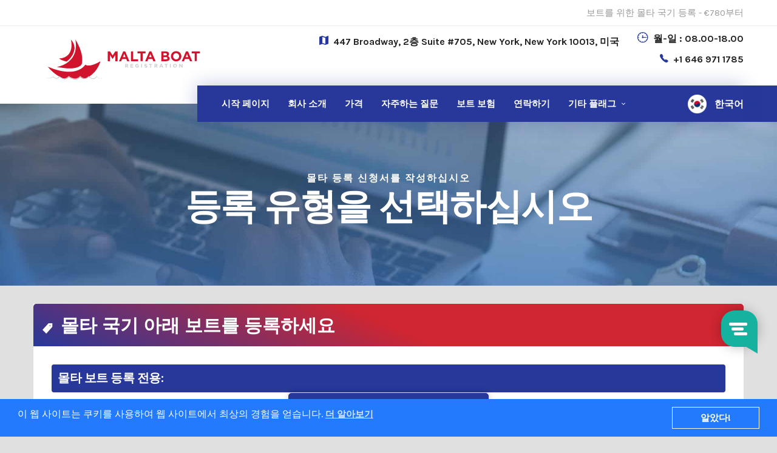

--- FILE ---
content_type: text/html; charset=UTF-8
request_url: https://www.malta-boat-registration.com/ko/malta-yacht-registration-private-form.html
body_size: 334895
content:
<!doctype html>
<html lang="ko">
<head>
<title>보트 레지스터 몰타 | 몰타 보트 등록 양식</title>
<meta name="description" CONTENT="몰타에서 보트 또는 요트 등록 | 우리는 몰타에서 모든 국적의 선박을 등록할 수 있습니다 · 숨겨진 비용 없음"> 
<meta charset="utf-8">
<meta name="apple-mobile-web-app-capable" content="yes">
<meta name="viewport" content="width=device-width, initial-scale=1, maximum-scale=1.0, user-scalable=no">
<meta name="format-detection" content="telephone=no">
<meta name="revisit-after" CONTENT="7 days">
<meta name="robots" CONTENT="INDEX,FOLLOW">
<meta name="robots" content="noodp"/>
<meta charset="utf-8">
<meta name="google-site-verification" content="4BN8C8Slq9WHCBsszX1ZVcT8oQLCo90PWbFOA4ShBHE" />
<link rel="canonical" href="https://www.malta-boat-registration.com/ko/malta-yacht-registration-form.html" />
<link rel="icon" href="https://802e79350b7614915f82-b993e2caa619ca155569d72ccaf5682c.ssl.cf1.rackcdn.com/boat-register/img/favicon-32x32.png?v=1" sizes="32x32" />
<link rel="icon" href="https://802e79350b7614915f82-b993e2caa619ca155569d72ccaf5682c.ssl.cf1.rackcdn.com/boat-register/img/favicon-192x192.png?v=1" sizes="192x192" />
<link rel="apple-touch-icon-precomposed" href="https://802e79350b7614915f82-b993e2caa619ca155569d72ccaf5682c.ssl.cf1.rackcdn.com/boat-register/img/favicon-180x180.png?v=1" />
<meta name="msapplication-TileImage" content="https://802e79350b7614915f82-b993e2caa619ca155569d72ccaf5682c.ssl.cf1.rackcdn.com/boat-register/img/favicon-270x270.png?v=1" />
<!-- FONTS -->
<link href="https://fonts.googleapis.com/css?family=Karla:400,400i,700|Poppins:300,400,400i,600|Source+Sans+Pro:400,400i,600,700,900|Mukta:400,700,800|Oswald:400,600|Lato:400,400i,700|Roboto:300,400,500,700|Roboto+Slab:400,700|Playfair+Display:400,400i,700i,700|Catamaran:300,400,500,600,700,900|Merriweather:400,700|Montserrat:400,500,600|Nunito|Open+Sans:300,400,500,600|Caveat:400,700|Dancing+Script|Libre+Baskerville:400,700"
rel="stylesheet">
<!-- STYLES -->
<!-- Main Style -->
<link rel="stylesheet" id="style-main" href="//www.boatregistrationdelaware.com/css/styles-main.css?v=1.10">
<link rel="stylesheet" id="swiper-main" href="https://802e79350b7614915f82-b993e2caa619ca155569d72ccaf5682c.ssl.cf1.rackcdn.com/boat-register/vendors/swiper/swiper.min.css">
<link rel="stylesheet" id="lity-main" href="https://802e79350b7614915f82-b993e2caa619ca155569d72ccaf5682c.ssl.cf1.rackcdn.com/boat-register/vendors/lity/lity.min.css">
<link rel="stylesheet" id="mediaelementplayer" href="https://802e79350b7614915f82-b993e2caa619ca155569d72ccaf5682c.ssl.cf1.rackcdn.com/boat-register/vendors/mediaelement/mediaelementplayer.min.css">
<link rel="stylesheet" id="range" href="https://802e79350b7614915f82-b993e2caa619ca155569d72ccaf5682c.ssl.cf1.rackcdn.com/boat-register/vendors/range/jquery.range.css">
<link rel="stylesheet" id="lightgallery" href="https://802e79350b7614915f82-b993e2caa619ca155569d72ccaf5682c.ssl.cf1.rackcdn.com/boat-register/vendors/lightgallery/lightgallery.min.css">
<link rel="stylesheet" id="style-link" href="https://802e79350b7614915f82-b993e2caa619ca155569d72ccaf5682c.ssl.cf1.rackcdn.com/boat-register/css/styles-1.css?v=35">
<style>
.aheto-header{
background: #fff;
}
.aht-pricing--business .aht-pricing__head-caption {
min-height: 120px;
}
.aht-pricing--business .aht-pricing__head-caption {
padding: 20px 45px 21px;
}	
.aht-pricing--business .aht-pricing__item-caption {
min-height: 125px;
padding: 39px 26px 22px;
}	
.aht-pricing--business .aht-pricing__item-caption {
min-height: 125px;
padding: 39px 26px 22px;    
}
.aht-pricing--business .aht-pricing__head-content {   
padding: 10px 20px 20px;
}
.aht-pricing--business .aht-pricing__item-link {
margin-top: 10px;
}
.aheto-btn {    
padding: 21px 11px;	
}
.aht-pricing--business .aht-pricing__head-item:before {
padding-right: 10px;
}
.aht-pricing--business .aht-pricing__item-content {
padding: 10px 15px 10px;    
}
.aht-pricing--business .aht-pricing__item-content {
-webkit-transition: none !important;
transition: none !important;
}	
.aheto-header-1 .main-menu .menu-item a.active {
color: #fff !important;
}
.aheto-footer-1__main {
	padding: 55px 0 0px;
}		
.multi-lang__language	a{
	display: grid;
    align-items: center;
    grid-template-columns: auto auto;
}
.multi-lang__list {
    right: -25px;
    left: unset;
}
@media screen and (min-width: 768px){
	.aht-pricing--business .aht-pricing__item:hover .aht-pricing__item-content {
		padding-bottom: 10px;
	}
}
@media screen and (max-width: 767px){
	.aheto-header-1 .main-menu .menu-item a.active {
    	color: #CF2632 !important;
	}
	.multi-lang__list {	
		left: -143px;
	}
	.multi-lang__list ul{
	    grid-template-columns: 100% !important;
	}
}
</style>	
<!-- SCRIPTS -->
<!-- jQuery -->
<!--<script src="https://code.jquery.com/jquery-1.12.4.min.js" integrity="sha256-ZosEbRLbNQzLpnKIkEdrPv7lOy9C27hHQ+Xp8a4MxAQ=" crossorigin="anonymous"></script>-->
<script src="https://code.jquery.com/jquery-2.2.4.js" integrity="sha256-iT6Q9iMJYuQiMWNd9lDyBUStIq/8PuOW33aOqmvFpqI=" crossorigin="anonymous"></script>
<script src="https://code.jquery.com/jquery-migrate-1.3.0.js" integrity="sha256-/Gj+NlY1u/J2UGzM/B2QrWR01trK8ZZqrD5BdqQUsac=" crossorigin="anonymous"></script>
<!-- Swiper -->
<script src="https://802e79350b7614915f82-b993e2caa619ca155569d72ccaf5682c.ssl.cf1.rackcdn.com/boat-register/vendors/swiper/swiper.min.js"></script>
<!-- Isotope -->
<script src="https://802e79350b7614915f82-b993e2caa619ca155569d72ccaf5682c.ssl.cf1.rackcdn.com/boat-register/vendors/isotope/isotope.pkgd.min.js"></script>
<!-- Images loaded library -->
<script src="https://802e79350b7614915f82-b993e2caa619ca155569d72ccaf5682c.ssl.cf1.rackcdn.com/boat-register/vendors/lazyload/imagesloaded.pkgd.min.js"></script>
<!-- MediaElement js library (only for Aheto HTML) -->
<script src="https://802e79350b7614915f82-b993e2caa619ca155569d72ccaf5682c.ssl.cf1.rackcdn.com/boat-register/vendors/mediaelement/mediaelement.min.js"></script>
<script src="https://802e79350b7614915f82-b993e2caa619ca155569d72ccaf5682c.ssl.cf1.rackcdn.com/boat-register/vendors/mediaelement/mediaelement-and-player.min.js"></script>
<!-- Typed animation text -->
<script src="https://802e79350b7614915f82-b993e2caa619ca155569d72ccaf5682c.ssl.cf1.rackcdn.com/boat-register/vendors/typed/typed.min.js"></script>
<!-- Lity Lightbox -->
<script src="https://802e79350b7614915f82-b993e2caa619ca155569d72ccaf5682c.ssl.cf1.rackcdn.com/boat-register/vendors/lity/lity.min.js"></script>
<link hreflang="x-default" href="https://www.malta-boat-registration.com/malta-yacht-registration-private-form.html" rel="alternate" />
<link hreflang="bs" href="https://www.malta-boat-registration.com/bs/malta-yacht-registration-private-form.html" rel="alternate" />
<link hreflang="sq" href="https://www.malta-boat-registration.com/sq/malta-yacht-registration-private-form.html" rel="alternate" />
<link hreflang="ar" href="https://www.malta-boat-registration.com/ar/malta-yacht-registration-private-form.html" rel="alternate" />
<link hreflang="bg" href="https://www.malta-boat-registration.com/bg/malta-yacht-registration-private-form.html" rel="alternate" />
<link hreflang="hr" href="https://www.malta-boat-registration.com/hr/malta-yacht-registration-private-form.html" rel="alternate" />
<link hreflang="cs" href="https://www.malta-boat-registration.com/cs/malta-yacht-registration-private-form.html" rel="alternate" />
<link hreflang="da" href="https://www.malta-boat-registration.com/da/malta-yacht-registration-private-form.html" rel="alternate" />
<link hreflang="de" href="https://www.malta-boat-registration.com/de/malta-yacht-registration-private-form.html" rel="alternate" />
<link hreflang="nl" href="https://www.malta-boat-registration.com/nl/malta-yacht-registration-private-form.html" rel="alternate" />
<link hreflang="en" href="https://www.malta-boat-registration.com/malta-yacht-registration-private-form.html" rel="alternate" />
<link hreflang="es" href="https://www.malta-boat-registration.com/es/malta-yacht-registration-private-form.html" rel="alternate" />
<link hreflang="fi" href="https://www.malta-boat-registration.com/fi/malta-yacht-registration-private-form.html" rel="alternate" />
<link hreflang="fr" href="https://www.malta-boat-registration.com/fr/malta-yacht-registration-private-form.html" rel="alternate" />
<link hreflang="el" href="https://www.malta-boat-registration.com/el/malta-yacht-registration-private-form.html" rel="alternate" />
<link hreflang="he" href="https://www.malta-boat-registration.com/he/malta-yacht-registration-private-form.html" rel="alternate" />
<link hreflang="hu" href="https://www.malta-boat-registration.com/hu/malta-yacht-registration-private-form.html" rel="alternate" />
<link hreflang="it" href="https://www.malta-boat-registration.com/it/malta-yacht-registration-private-form.html" rel="alternate" />
<link hreflang="ja" href="https://www.malta-boat-registration.com/ja/malta-yacht-registration-private-form.html" rel="alternate" />
<link hreflang="ko" href="https://www.malta-boat-registration.com/ko/malta-yacht-registration-private-form.html" rel="alternate" />
<link hreflang="no" href="https://www.malta-boat-registration.com/no/malta-yacht-registration-private-form.html" rel="alternate" />
<link hreflang="pl" href="https://www.malta-boat-registration.com/pl/malta-yacht-registration-private-form.html" rel="alternate" />
<link hreflang="pt" href="https://www.malta-boat-registration.com/pt/malta-yacht-registration-private-form.html" rel="alternate" />
<link hreflang="ro" href="https://www.malta-boat-registration.com/ro/malta-yacht-registration-private-form.html" rel="alternate" />
<link hreflang="ru" href="https://www.malta-boat-registration.com/ru/malta-yacht-registration-private-form.html" rel="alternate" />
<link hreflang="sr" href="https://www.malta-boat-registration.com/sr/malta-yacht-registration-private-form.html" rel="alternate" />
<link hreflang="sk" href="https://www.malta-boat-registration.com/sk/malta-yacht-registration-private-form.html" rel="alternate" />
<link hreflang="sl" href="https://www.malta-boat-registration.com/sl/malta-yacht-registration-private-form.html" rel="alternate" />
<link hreflang="sv" href="https://www.malta-boat-registration.com/sv/malta-yacht-registration-private-form.html" rel="alternate" />
<link hreflang="th" href="https://www.malta-boat-registration.com/th/malta-yacht-registration-private-form.html" rel="alternate" />
<link hreflang="tr" href="https://www.malta-boat-registration.com/tr/malta-yacht-registration-private-form.html" rel="alternate" />
<link hreflang="uk" href="https://www.malta-boat-registration.com/uk/malta-yacht-registration-private-form.html" rel="alternate" />

<style>
.aheto-btn, .wpcf7-form-control.wpcf7-submit {
	background-color: #27389a;
	border-color: rgba(39, 56, 155, 0.5);
	padding: 16px 11px;
	font-size: 24px;
}
.aheto-btn:hover {
	border-color: rgba(39, 56, 155, 1);
	color: #27389a
}
.aheto-heading-choose {
	display: flex;
	border-bottom: 1px solid #eee;
}
form label {
	cursor: pointer;
	margin-bottom: 0
}
.aht-breadcrumbs--edu {
	padding-top: 37px;
	padding-bottom: 18px;
}
.aht-td__book-caption {
	height: 70px;
}
.aht-td__book-cost {
	padding: 14px 15px 15px;
}
.aht-pricing--business .aht-pricing__head-caption {
	min-height: 120px;
}
.aht-pricing--business .aht-pricing__head-caption {
	padding: 20px 45px 21px;
}
.aht-pricing--business .aht-pricing__item-caption {
	min-height: 125px;
	padding: 39px 26px 22px;
}
.aht-pricing--business .aht-pricing__item-caption {
	min-height: 125px;
	padding: 39px 26px 22px;
}
.aht-pricing--business .aht-pricing__head-content {
	padding: 10px 20px 20px;
}
.aht-pricing--business .aht-pricing__item-link {
	margin-top: 10px;
}
.aheto-btn {
	padding: 21px 11px;
}
.aht-pricing--business .aht-pricing__head-item:before {
	padding-right: 10px;
}
.aht-pricing--business .aht-pricing__item-content {
	padding: 10px 15px 10px;
}
.aht-pricing--business .aht-pricing__item-content {
	-webkit-transition: none !important;
	transition: none !important;
}
.aheto-header-1 .main-menu .menu-item a.active {
	color: #fff !important;
}
.aheto-footer-1__main {
	padding: 55px 0 0px;
}
 @media screen and (min-width: 768px) {
.aht-pricing--business .aht-pricing__item:hover .aht-pricing__item-content {
	padding-bottom: 10px;
}
}
 @media screen and (max-width: 768px) {
form .text-right {
	text-align: left;
}
.aheto-heading-choose {
	flex-direction: column;
	align-items: flex-start;
	justify-content: flex-start !important;
	text-align: left !important;
}
.aheto-heading-choose .aheto-heading {
	order: 2;
}
.aht-breadcrumbs--edu {
	margin-left: 0 !important;
	order: 1
}
}
.aheto-form--default .wpcf7-form-control {-webkit-appearance: auto;appearance: auto;}	
/* Add/Remove Second Owner Button CSS*/
@media (max-width: 767px){.col-sm-offset-3 {margin-left: 0 !important;}}
.col-sm-offset-3 {margin-left: 25%;}	
.btn-second-owner {
    display: inline-block;
    padding: 6px 12px;
    margin-bottom: 0;
    font-size: 14px;
    font-weight: 400;
    line-height: 1.42857143;
    text-align: center;
    white-space: nowrap;
    vertical-align: middle;
    -ms-touch-action: manipulation;
    touch-action: manipulation;
    cursor: pointer;
    -webkit-user-select: none;
    -moz-user-select: none;
    -ms-user-select: none;
    user-select: none;
    background-image: none;
    border: 1px solid transparent;
    border-radius: 4px;
    background: #549ae0;	
    color: #fff;
    width: 100%;
}	
.hidden {
    display: none;
}	
.alert-info {
    color: #3a87ad;
    background-color: #d9edf7;
    border-color: #bce8f1;
}
.alert {
    padding: 15px;
    margin-bottom: 20px;
    border: 1px solid transparent;
    border-radius: 4px;
}	
.main-heading-bg .aheto-heading.aheto-heading--classic {
	background: #27389A;
    padding: 10px;
    border-radius: 4px;
}	
.main-heading-bg .aheto-heading__title {
    color: #fff;
}	
.has-error .form-control, .has-error .wpcf7-form-control {
    border-color: #b94a48;
    -webkit-box-shadow: inset 0 2px 3px rgb(0 0 0 / 10%);
    box-shadow: inset 0 2px 3px rgb(0 0 0 / 10%);
}
label.hide {
    display: none !important;
}
.has-error label, .has-error .help-block {
    color: #b94a48;
    font-weight: 600;
}	
.reg_type_selected{
	display: block;
    width: 100%;
    font-size: 18px;
    font-weight: bold;
    padding: 10px 0;
}
.input-group {
    position: relative;
    display: -ms-flexbox;
    display: flex;
    -ms-flex-wrap: wrap;
    flex-wrap: wrap;
    -ms-flex-align: stretch;
    align-items: stretch;
    width: 100%;
}
.input-group>.custom-file, .input-group>.custom-select, .input-group>.wpcf7-form-control, .input-group>.form-control, .input-group>.form-control-plaintext {
    position: relative;
    -ms-flex: 1 1 auto;
    flex: 1 1 auto;
    width: 1%;
    margin-bottom: 0;
}
span.input-group-addon:last-child {
    border-left: 0;
    border-bottom-left-radius: 0;
    border-top-left-radius: 0;
}
span.input-group-addon {
    padding: 4px 12px;
    font-size: 16px;
    font-weight: 400;
    line-height: 38px;
    text-align: center;
    background-color: #eee;
    border: 1px solid #ccc;
    border-radius: 4px;
    vertical-align: middle;
}
.aheto-form--business .wpcf7-form-control.wpcf7-back {
    background: #666;
	text-align: center;
}
.aheto-form--business .wpcf7-form-control.wpcf7-back .aht-td__book-icon {
    margin-right: 5px;
    vertical-align: middle;
}
.dropdown-menu {
    position: absolute;
    top: 100%;
    left: 0;
    z-index: 1000;
    display: none;
    float: left;
    min-width: 10rem;
    padding: 0.5rem;
    margin: 0.125rem 0 0;
    font-size: 1rem;
    color: #212529;
    text-align: left;
    list-style: none;
    background-color: #fff;
    background-clip: padding-box;
    border: 1px solid rgba(0,0,0,.15);
    border-radius: 0.25rem;
}	
	
/* ---- PreLoader ---- */
.loader {
    bottom: 0;
    height: 100%;
    left: 0;
    position: fixed;
    right: 0;
    top: 0;
    width: 100%;
    z-index: 1111;
    overflow-x: hidden;
    background: #fff;
}
.loader-inner {
    position: absolute;
    left: 50%;
    top: 50%;
    -webkit-transform: translate(-50%, -50%);
    -ms-transform: translate(-50%, -50%);
    -o-transform: translate(-50%, -50%);
    transform: translate(-50%, -50%);
}	
.cssload-loader {
    width: 32px;
    height: 32px;
    border-radius: 50%;
    margin: 2em;
    display: inline-block;
    position: relative;
    vertical-align: middle;
}
.cssload-loader,
.cssload-loader:before,
.cssload-loader:after {
    animation: 1.15s infinite ease-in-out;
    -o-animation: 1.15s infinite ease-in-out;
    -webkit-animation: 1.15s infinite ease-in-out;
    -moz-animation: 1.15s infinite ease-in-out;
}
.cssload-loader:before,
.cssload-loader:after {
    content: "";
    width: 100%;
    height: 100%;
    border-radius: 50%;
    position: absolute;
    top: 0;
    left: 0;
    background-color: rgb(39, 56, 154);
    transform: scale(0);
    -o-transform: scale(0);
    -ms-transform: scale(0);
    -webkit-transform: scale(0);
    -moz-transform: scale(0);
    animation: cssload-animation 1.73s infinite ease-in-out;
    -o-animation: cssload-animation 1.73s infinite ease-in-out;
    -webkit-animation: cssload-animation 1.73s infinite ease-in-out;
    -moz-animation: cssload-animation 1.73s infinite ease-in-out;
}
.cssload-loader:after {
    animation-delay: 0.86s;
    -o-animation-delay: 0.86s;
    -webkit-animation-delay: 0.86s;
    -moz-animation-delay: 0.86s;
}

@keyframes cssload-animation {
    0% {
        transform: translateX(-100%) scale(0);
    }
    50% {
        transform: translateX(0%) scale(1);
    }
    100% {
        transform: translateX(100%) scale(0);
    }
}
@-o-keyframes cssload-animation {
    0% {
        -o-transform: translateX(-100%) scale(0);
    }
    50% {
        -o-transform: translateX(0%) scale(1);
    }
    100% {
        -o-transform: translateX(100%) scale(0);
    }
}
@-ms-keyframes cssload-animation {
    0% {
        -ms-transform: translateX(-100%) scale(0);
    }
    50% {
        -ms-transform: translateX(0%) scale(1);
    }
    100% {
        -ms-transform: translateX(100%) scale(0);
    }
}
@-webkit-keyframes cssload-animation {
    0% {
        -webkit-transform: translateX(-100%) scale(0);
    }
    50% {
        -webkit-transform: translateX(0%) scale(1);
    }
    100% {
        -webkit-transform: translateX(100%) scale(0);
    }
}
@-moz-keyframes cssload-animation {
    0% {
        -moz-transform: translateX(-100%) scale(0);
    }
    50% {
        -moz-transform: translateX(0%) scale(1);
    }
    100% {
        -moz-transform: translateX(100%) scale(0);
    }
}
/* ---- Loader ends ---- */	
#ltdinfo p {color: #212529;}
	
	
/* --- New form design CSS --- */	
h6.section-title {
    font-size: 18px;
    font-weight: 500;
	text-transform: uppercase;
    color: #2c3e50;
	margin-top: 30px;
    margin-bottom: 10px;
    padding-bottom: 10px;
    border-bottom: 2px solid #e8f0fe;
}	
label.form-check-label {
    display: flex;
    align-items: center;
    margin-bottom: 5px;
    padding: 6px 10px 3px !important;
    border-radius: 6px;
    transition: background-color 0.2s;
    cursor: pointer;
}
label.form-check-label:hover {
	background-color: #F0F0F0;
}	
.option-price {
    font-weight: 600;
    color: #000066;
    min-width: 125px;
    text-align: right;
    margin-right: 10px;
}
.option-label {
    flex: 1;
}
	
.alert.alert-primary {
    background-color: rgb(232, 244, 253);
    border-left: 4px solid rgb(52, 152, 219);
    padding: 10px;
    margin: 20px 26px 10px;
    border-radius: 0px 8px 8px 0px;
    line-height: 24px;
    font-size: 16px;
}	
	
.insurance-section {
	margin: 30px 0 10px;
}
.insurance-options {
	display: flex;
	gap: 20px;
	margin-top: 15px;
}
.insurance-option {
	flex: 1;
	display: flex;
	align-items: center;
	padding: 12px;
	border-radius: 8px;
	background-color: #e8f0fe;
	cursor: pointer;
	transition: background-color 0.2s;
}
.insurance-option:hover {
	background-color: #F0F0F0;
}
.insurance-option input[type="radio"] {
	margin-right: 10px;
	accent-color: #1a3a6c;
}

.hidden-important {
    display: none !important;
}
	
/* hide the default checkbox */
.form-check-label input[type="checkbox"] {
    appearance: none;
    -webkit-appearance: none;
    width: 18px;
    height: 18px;
    border: 2px solid #000066;
    border-radius: 2px;
    display: inline-block;
    position: relative;
	margin-top: 0px;
    margin-right: 5px;
    cursor: pointer;
    vertical-align: middle;
    background: #fff;
    transition: 0.2s ease-in-out;
}

/* blue filled state */
.form-check-label input[type="checkbox"]:checked {
    background: #000066;
    border-color: #000066;
}

/* checkmark (pure CSS) */
.form-check-label input[type="checkbox"]:checked::after {
    content: "";
    position: absolute;
    left: 5px;
    top: 1px;
    width: 5px;
    height: 10px;
    border: solid #fff;
    border-width: 0 2px 2px 0;
    transform: rotate(45deg);
}

/* hover effect */
.form-check-label input[type="checkbox"]:hover, input[type="checkbox"]:focus {
    border-color: #000066;
	outline: none;
}
	
.bottom15 {
    margin-bottom: 15px;
}	
.bottom30 {
    margin-bottom: 30px;
}	
	
input[type="radio"] {
  --s: 1em; /* control the size */
  --c: #000066; /* the active color */
  height: var(--s);
  aspect-ratio: 1;
  border: calc(var(--s) / 8) solid #000066;
  padding: calc(var(--s) / 6);
  background: radial-gradient(farthest-side, var(--c) 94%, #0000) 50%/0 0 no-repeat content-box;
  border-radius: 50%;
  outline-offset: calc(var(--s) / 10);
  -webkit-appearance: none;
  -moz-appearance: none;
  appearance: none;
  cursor: pointer;
  font-size: inherit;
  transition: 0.3s;
}
input[type="radio"]:checked {
  border-color: var(--c);
  background-size: 100% 100%;
  outline: none;	
}
@media print {
  input[type="radio"] {
    -webkit-appearance: auto;
    -moz-appearance: auto;
    appearance: auto;
    background: none;
  }
}	
	
#totalWrapper {
    text-align: center;
    width: 100%;
}
#totalBox {
    margin: 15px auto 5px;
    padding: 20px;
    font-size: 30px;
    color: #fff;
    min-width: 300px;
    max-width: 450px;
    transition: all 0.3s ease;
	border-radius: 5px;
}
#totalBox.fixed {
    position: fixed;
    bottom: 0;
    left: 50%;
    transform: translateX(-50%);
    background: #27389A;
    z-index: 9999;
    box-shadow: 0 -2px 10px rgba(0, 0, 0, 0.2);
    color: #fff !important;	
	padding: 10px 14px !important;
}	
/* ---END New form design CSS--- */	
</style>
		
<link href="https://802e79350b7614915f82-b993e2caa619ca155569d72ccaf5682c.ssl.cf1.rackcdn.com/css/datepicker.css?v=1.0" rel="stylesheet" media="screen">	
<script src='https://www.google.com/recaptcha/api.js?hl={$lang}'></script>
<script>
	function pagechange(frompage, topage) {
		var page=document.getElementById('formpage_'+frompage);
		var show_reg_type=document.getElementById('show_reg_type_'+frompage);

		if (!page) return false;
		page.style.visibility='hidden';
		page.style.display='none';
		show_reg_type.style.visibility='hidden';
		show_reg_type.style.display='none';

		page=document.getElementById('formpage_'+topage);
		show_reg_type=document.getElementById('show_reg_type_'+topage);
		if (!page) return false;
		page.style.display='block';
		page.style.visibility='visible';
		show_reg_type.style.display='block';
		show_reg_type.style.visibility='visible';
		window.scrollTo(page.offsetLeft,page.offsetTop);

		return true;
	}
	function locationHashChanged(){
		if(location.hash == '#form-2')
		  pagechange(1,2);
		else
		  pagechange(2,1);

	}
	window.onhashchange = locationHashChanged;
</script>	

</head>
<body style="background:#E0E0E0;">
<style>
.aheto-header-1 .main-menu > .menu-item {
	padding: 0 15px;
}	
.aheto-header-1 .sub-menu {
    padding: 15px 0;
}	
.aheto-header-1 .sub-menu li.multi-lang__item {
    margin-bottom: 12px;
}
.aheto-header-1 .sub-menu li.multi-lang__item .multi-lang__language-img {
    width: 25px;
    height: 25px;
    margin-right: 10px;  
    border-radius: 6px;
}
.aheto-header-1 .sub-menu li.multi-lang__item .multi-lang__language-text {
    font-size: 15px;
	line-height: 1;
}
.aheto-header-1 .sub-menu li.multi-lang__item .multi-lang__language-text:hover {
    color: #CF2632;
    transform: scale(1.1);
    transition: all 0.3s ease-out;
}
.multi-lang__item {
    margin-bottom: 8px;
}	
</style>
<header class="aheto-header aheto-header-1">
    <div class="aheto-header-1__toolbar">
      <div class="container">
        <div class="row">
          <div class="col-md-12">
            <div class="aheto-header-1__toolbar-content">
              <div>                
              </div>
              <p class="aheto-header-1__toolbar-text">보트를 위한 몰타 국기 등록 - €780부터</p>
            </div>
          </div>
        </div>
      </div>
    </div>
    <div class="aheto-header-1__main">
      <div class="container">
        <div class="row">
          <div class="col-sm-4">
            <a href="./" class="karma-logo karma-logo--dark main-header__logo" style="padding: 05px 0 10px"> 
              <img src="https://802e79350b7614915f82-b993e2caa619ca155569d72ccaf5682c.ssl.cf1.rackcdn.com/boat-register/images/logo-malta.svg?v=0.2" width="267px" style="width:100%;max-height:100px;" alt="main-logo" class="lazy karma-logo__image">
            </a>
          </div>
          <div class="col-sm-8">
            <div class="aheto-header-1__details" style="margin-bottom:18px; padding-top:5px;">
              <div class="aheto-header-1__detail" style="padding-bottom: 0;">
                <i class="aheto-header-1__detail-icon icon ion-android-map"></i>
                <h6 class="aheto-header-1__detail-text">447 Broadway, 2층 Suite #705, New York, New York 10013, 미국</h6>
              </div>
              <div class="aheto-header-1__detail" style="padding-top: 0;">
                <i class="aheto-header-1__detail-icon icon ion-clock"></i>
                <h6 class="aheto-header-1__detail-text">월-일 : 08.00-18.00</h6>
              </div>
              <div class="aheto-header-1__detail" style="padding-top: 0;">
                <i class="aheto-header-1__detail-icon icon ion-ios-telephone"></i>
                <a class="aheto-header-1__detail-link" href="tel:+1 646 971 1785">+1 646 971 1785</a>
              </div>
            </div>
          </div>
        </div>
      </div>
      <div class="aheto-header-1__nav-wrap">
        <div class="container">
          <div class="row">
            <div class="col-xl-9 offset-xl-3">
              <div class="aheto-header-1__nav">
                <div class="aheto-header-1__menu js-menu">
                  <ul class="main-menu">
                    <li class="menu-item menu-item-type-custom menu-item-object-custom menu-item--mega-menu">
                      <a href="./">시작 페이지</a>
                    </li>
                    <li class="menu-item menu-item-type-custom menu-item-object-custom">
                      <a href="./#about-us">회사 소개</a>
                    </li>                    
                    <li class="menu-item menu-item-type-custom menu-item-object-custom">
                      <a href="./#pricing">가격</a>
                    </li>                  
                    <li class="menu-item menu-item-type-custom menu-item-object-custom">
                      <a href="./#faqs">자주하는 질문</a>
                    </li>
					<li class="menu-item menu-item-type-custom menu-item-object-custom">
                      <a href="./#boat-insurance">보트 보험</a>
                    </li>  
					<li class="menu-item menu-item-type-custom menu-item-object-custom">
                      <a href="./#contact-us"><span class="font-normal">연락하기</span></a>
                    </li>
					  
					<!--Other Flags Menu Item-->
					<li class="menu-item menu-item-type-custom menu-item-object-custom menu-item-has-children">
                      <a href="#">기타 플래그</a>
						
                      <ul class="sub-menu menu-depth-1" style="display: grid; grid-template-columns: 50% 50%">                        
						         					
          				<li class="multi-lang__item">
                          <div class="multi-lang__language">
                            <a class="dropdown-item" href="https://www.holland-kadaster-registration.com">
							  <div class="multi-lang__language-img">
								  <img class="js-bg" loading="lazy" alt="Holland" src="https://802e79350b7614915f82-b993e2caa619ca155569d72ccaf5682c.ssl.cf1.rackcdn.com/yacht-register/images/flags/holland-flag.png">
                              </div>
							  <h6 class="multi-lang__language-text" data-abbr="Holland">Holland</h6>
							</a>	
                          </div>
                        </li>
						         					
          				<li class="multi-lang__item">
                          <div class="multi-lang__language">
                            <a class="dropdown-item" href="https://www.polish-boat-registration.com">
							  <div class="multi-lang__language-img">
								  <img class="js-bg" loading="lazy" alt="Polish" src="https://802e79350b7614915f82-b993e2caa619ca155569d72ccaf5682c.ssl.cf1.rackcdn.com/yacht-register/images/flags/poland-flag.png">
                              </div>
							  <h6 class="multi-lang__language-text" data-abbr="Polish">Polish</h6>
							</a>	
                          </div>
                        </li>
						         					
          				<li class="multi-lang__item">
                          <div class="multi-lang__language">
                            <a class="dropdown-item" href="https://www.boatregistrationdelaware.com">
							  <div class="multi-lang__language-img">
								  <img class="js-bg" loading="lazy" alt="Delaware" src="https://802e79350b7614915f82-b993e2caa619ca155569d72ccaf5682c.ssl.cf1.rackcdn.com/yacht-register/images/flags/delaware-flag.png">
                              </div>
							  <h6 class="multi-lang__language-text" data-abbr="Delaware">Delaware</h6>
							</a>	
                          </div>
                        </li>
						         					
          				<li class="multi-lang__item">
                          <div class="multi-lang__language">
                            <a class="dropdown-item" href="https://www.united-kingdom-boat-registration.com">
							  <div class="multi-lang__language-img">
								  <img class="js-bg" loading="lazy" alt="United Kingdom" src="https://802e79350b7614915f82-b993e2caa619ca155569d72ccaf5682c.ssl.cf1.rackcdn.com/yacht-register/images/flags/uk-flag.png">
                              </div>
							  <h6 class="multi-lang__language-text" data-abbr="United Kingdom">United Kingdom</h6>
							</a>	
                          </div>
                        </li>
						         					
          				<li class="multi-lang__item">
                          <div class="multi-lang__language">
                            <a class="dropdown-item" href="https://www.langkawi-boat-registration.com">
							  <div class="multi-lang__language-img">
								  <img class="js-bg" loading="lazy" alt="Langkawi" src="https://802e79350b7614915f82-b993e2caa619ca155569d72ccaf5682c.ssl.cf1.rackcdn.com/yacht-register/images/flags/langkawi-flag.png">
                              </div>
							  <h6 class="multi-lang__language-text" data-abbr="Langkawi">Langkawi</h6>
							</a>	
                          </div>
                        </li>
						         					
          				<li class="multi-lang__item">
                          <div class="multi-lang__language">
                            <a class="dropdown-item" href="https://www.san-marino-boat-registration.com">
							  <div class="multi-lang__language-img">
								  <img class="js-bg" loading="lazy" alt="San Marino" src="https://802e79350b7614915f82-b993e2caa619ca155569d72ccaf5682c.ssl.cf1.rackcdn.com/yacht-register/images/flags/marino-flag.png">
                              </div>
							  <h6 class="multi-lang__language-text" data-abbr="San Marino">San Marino</h6>
							</a>	
                          </div>
                        </li>
						         					
          				<li class="multi-lang__item">
                          <div class="multi-lang__language">
                            <a class="dropdown-item" href="https://www.register-boat-germany.com">
							  <div class="multi-lang__language-img">
								  <img class="js-bg" loading="lazy" alt="Germany" src="https://802e79350b7614915f82-b993e2caa619ca155569d72ccaf5682c.ssl.cf1.rackcdn.com/yacht-register/images/flags/germany-flag.png">
                              </div>
							  <h6 class="multi-lang__language-text" data-abbr="Germany">Germany</h6>
							</a>	
                          </div>
                        </li>
						         					
          				<li class="multi-lang__item">
                          <div class="multi-lang__language">
                            <a class="dropdown-item" href="https://www.malta-boat-registration.com">
							  <div class="multi-lang__language-img">
								  <img class="js-bg" loading="lazy" alt="Malta" src="https://802e79350b7614915f82-b993e2caa619ca155569d72ccaf5682c.ssl.cf1.rackcdn.com/yacht-register/images/flags/malta-flag.png">
                              </div>
							  <h6 class="multi-lang__language-text" data-abbr="Malta">Malta</h6>
							</a>	
                          </div>
                        </li>
						         					
          				<li class="multi-lang__item">
                          <div class="multi-lang__language">
                            <a class="dropdown-item" href="https://www.belgium-boat-registration.com">
							  <div class="multi-lang__language-img">
								  <img class="js-bg" loading="lazy" alt="Belgium" src="https://802e79350b7614915f82-b993e2caa619ca155569d72ccaf5682c.ssl.cf1.rackcdn.com/yacht-register/images/flags/belgium-flag.png">
                              </div>
							  <h6 class="multi-lang__language-text" data-abbr="Belgium">Belgium</h6>
							</a>	
                          </div>
                        </li>
						         					
          				<li class="multi-lang__item">
                          <div class="multi-lang__language">
                            <a class="dropdown-item" href="https://www.cayman-boat-registration.com">
							  <div class="multi-lang__language-img">
								  <img class="js-bg" loading="lazy" alt="Cayman" src="https://802e79350b7614915f82-b993e2caa619ca155569d72ccaf5682c.ssl.cf1.rackcdn.com/yacht-register/images/flags/cayman-flag.png">
                              </div>
							  <h6 class="multi-lang__language-text" data-abbr="Cayman">Cayman</h6>
							</a>	
                          </div>
                        </li>
						         					
          				<li class="multi-lang__item">
                          <div class="multi-lang__language">
                            <a class="dropdown-item" href="https://www.bvi-boat-registration.com">
							  <div class="multi-lang__language-img">
								  <img class="js-bg" loading="lazy" alt="British Virgin Islands" src="https://802e79350b7614915f82-b993e2caa619ca155569d72ccaf5682c.ssl.cf1.rackcdn.com/yacht-register/images/flags/bvi-flag.png">
                              </div>
							  <h6 class="multi-lang__language-text" data-abbr="British Virgin Islands">British Virgin Islands</h6>
							</a>	
                          </div>
                        </li>
						         					
          				<li class="multi-lang__item">
                          <div class="multi-lang__language">
                            <a class="dropdown-item" href="https://www.panama-boat-registration.com">
							  <div class="multi-lang__language-img">
								  <img class="js-bg" loading="lazy" alt="Panama" src="https://802e79350b7614915f82-b993e2caa619ca155569d72ccaf5682c.ssl.cf1.rackcdn.com/yacht-register/images/flags/panama-flag.png">
                              </div>
							  <h6 class="multi-lang__language-text" data-abbr="Panama">Panama</h6>
							</a>	
                          </div>
                        </li>
						         					
          				<li class="multi-lang__item">
                          <div class="multi-lang__language">
                            <a class="dropdown-item" href="https://www.gibraltar-boat-registration.com">
							  <div class="multi-lang__language-img">
								  <img class="js-bg" loading="lazy" alt="Gibraltar" src="https://802e79350b7614915f82-b993e2caa619ca155569d72ccaf5682c.ssl.cf1.rackcdn.com/yacht-register/images/flags/gibraltar-flag.png">
                              </div>
							  <h6 class="multi-lang__language-text" data-abbr="Gibraltar">Gibraltar</h6>
							</a>	
                          </div>
                        </li>
						         					
          				<li class="multi-lang__item">
                          <div class="multi-lang__language">
                            <a class="dropdown-item" href="https://www.cyprus-boat-registration.com">
							  <div class="multi-lang__language-img">
								  <img class="js-bg" loading="lazy" alt="Cyprus" src="https://802e79350b7614915f82-b993e2caa619ca155569d72ccaf5682c.ssl.cf1.rackcdn.com/yacht-register/images/flags/cyprus-flag.png">
                              </div>
							  <h6 class="multi-lang__language-text" data-abbr="Cyprus">Cyprus</h6>
							</a>	
                          </div>
                        </li>
						         					
          				<li class="multi-lang__item">
                          <div class="multi-lang__language">
                            <a class="dropdown-item" href="https://www.cook-islands-boat-registration.com">
							  <div class="multi-lang__language-img">
								  <img class="js-bg" loading="lazy" alt="Cook Islands" src="https://802e79350b7614915f82-b993e2caa619ca155569d72ccaf5682c.ssl.cf1.rackcdn.com/yacht-register/images/flags/cook-islands-flag.png">
                              </div>
							  <h6 class="multi-lang__language-text" data-abbr="Cook Islands">Cook Islands</h6>
							</a>	
                          </div>
                        </li>
						         					
          				<li class="multi-lang__item">
                          <div class="multi-lang__language">
                            <a class="dropdown-item" href="https://www.marshall-islands-boat-registration.com">
							  <div class="multi-lang__language-img">
								  <img class="js-bg" loading="lazy" alt="Marshall Islands" src="https://802e79350b7614915f82-b993e2caa619ca155569d72ccaf5682c.ssl.cf1.rackcdn.com/yacht-register/images/flags/marshall-flag.png">
                              </div>
							  <h6 class="multi-lang__language-text" data-abbr="Marshall Islands">Marshall Islands</h6>
							</a>	
                          </div>
                        </li>
						         					
          				<li class="multi-lang__item">
                          <div class="multi-lang__language">
                            <a class="dropdown-item" href="https://www.boat-registration-france.com">
							  <div class="multi-lang__language-img">
								  <img class="js-bg" loading="lazy" alt="France" src="https://802e79350b7614915f82-b993e2caa619ca155569d72ccaf5682c.ssl.cf1.rackcdn.com/yacht-register/images/flags/france-flag.png">
                              </div>
							  <h6 class="multi-lang__language-text" data-abbr="France">France</h6>
							</a>	
                          </div>
                        </li>
						         					
          				<li class="multi-lang__item">
                          <div class="multi-lang__language">
                            <a class="dropdown-item" href="https://www.boat-registration-italy.com">
							  <div class="multi-lang__language-img">
								  <img class="js-bg" loading="lazy" alt="Italy" src="https://802e79350b7614915f82-b993e2caa619ca155569d72ccaf5682c.ssl.cf1.rackcdn.com/yacht-register/images/flags/italy-flag.png">
                              </div>
							  <h6 class="multi-lang__language-text" data-abbr="Italy">Italy</h6>
							</a>	
                          </div>
                        </li>
						         					
          				<li class="multi-lang__item">
                          <div class="multi-lang__language">
                            <a class="dropdown-item" href="https://www.bahamas-boat-registration.com">
							  <div class="multi-lang__language-img">
								  <img class="js-bg" loading="lazy" alt="Bahamas" src="https://802e79350b7614915f82-b993e2caa619ca155569d72ccaf5682c.ssl.cf1.rackcdn.com/yacht-register/images/flags/bahamas-flag.png">
                              </div>
							  <h6 class="multi-lang__language-text" data-abbr="Bahamas">Bahamas</h6>
							</a>	
                          </div>
                        </li>
						         					
          				<li class="multi-lang__item">
                          <div class="multi-lang__language">
                            <a class="dropdown-item" href="https://www.belize-boat-registration.com">
							  <div class="multi-lang__language-img">
								  <img class="js-bg" loading="lazy" alt="Belize" src="https://802e79350b7614915f82-b993e2caa619ca155569d72ccaf5682c.ssl.cf1.rackcdn.com/yacht-register/images/flags/belize-flag.png">
                              </div>
							  <h6 class="multi-lang__language-text" data-abbr="Belize">Belize</h6>
							</a>	
                          </div>
                        </li>
						         					
          				<li class="multi-lang__item">
                          <div class="multi-lang__language">
                            <a class="dropdown-item" href="https://www.boat-registration-croatia.com">
							  <div class="multi-lang__language-img">
								  <img class="js-bg" loading="lazy" alt="Croatia" src="https://802e79350b7614915f82-b993e2caa619ca155569d72ccaf5682c.ssl.cf1.rackcdn.com/yacht-register/images/flags/croatia-flag.png">
                              </div>
							  <h6 class="multi-lang__language-text" data-abbr="Croatia">Croatia</h6>
							</a>	
                          </div>
                        </li>
						         					
          				<li class="multi-lang__item">
                          <div class="multi-lang__language">
                            <a class="dropdown-item" href="https://www.boat-registration-greece.com">
							  <div class="multi-lang__language-img">
								  <img class="js-bg" loading="lazy" alt="Greece" src="https://802e79350b7614915f82-b993e2caa619ca155569d72ccaf5682c.ssl.cf1.rackcdn.com/yacht-register/images/flags/greece-flag.png">
                              </div>
							  <h6 class="multi-lang__language-text" data-abbr="Greece">Greece</h6>
							</a>	
                          </div>
                        </li>
						         					
          				<li class="multi-lang__item">
                          <div class="multi-lang__language">
                            <a class="dropdown-item" href="https://www.guernsey-boat-registration.com">
							  <div class="multi-lang__language-img">
								  <img class="js-bg" loading="lazy" alt="Guernsey" src="https://802e79350b7614915f82-b993e2caa619ca155569d72ccaf5682c.ssl.cf1.rackcdn.com/yacht-register/images/flags/guernsey-flag.png">
                              </div>
							  <h6 class="multi-lang__language-text" data-abbr="Guernsey">Guernsey</h6>
							</a>	
                          </div>
                        </li>
						         					
          				<li class="multi-lang__item">
                          <div class="multi-lang__language">
                            <a class="dropdown-item" href="https://www.boat-registration-hong-kong.com">
							  <div class="multi-lang__language-img">
								  <img class="js-bg" loading="lazy" alt="Hong Kong" src="https://802e79350b7614915f82-b993e2caa619ca155569d72ccaf5682c.ssl.cf1.rackcdn.com/yacht-register/images/flags/hong-kong-flag.png">
                              </div>
							  <h6 class="multi-lang__language-text" data-abbr="Hong Kong">Hong Kong</h6>
							</a>	
                          </div>
                        </li>
						         					
          				<li class="multi-lang__item">
                          <div class="multi-lang__language">
                            <a class="dropdown-item" href="https://www.boat-registration-spain.com">
							  <div class="multi-lang__language-img">
								  <img class="js-bg" loading="lazy" alt="Spain" src="https://802e79350b7614915f82-b993e2caa619ca155569d72ccaf5682c.ssl.cf1.rackcdn.com/yacht-register/images/flags/spain-flag.png">
                              </div>
							  <h6 class="multi-lang__language-text" data-abbr="Spain">Spain</h6>
							</a>	
                          </div>
                        </li>
						         					
          				<li class="multi-lang__item">
                          <div class="multi-lang__language">
                            <a class="dropdown-item" href="https://www.boat-registration-st-vincent-grenadines.com">
							  <div class="multi-lang__language-img">
								  <img class="js-bg" loading="lazy" alt="St Vincent Grenadines" src="https://802e79350b7614915f82-b993e2caa619ca155569d72ccaf5682c.ssl.cf1.rackcdn.com/yacht-register/images/flags/grenadines-flag.png">
                              </div>
							  <h6 class="multi-lang__language-text" data-abbr="St Vincent Grenadines">St Vincent Grenadines</h6>
							</a>	
                          </div>
                        </li>
						         					
          				<li class="multi-lang__item">
                          <div class="multi-lang__language">
                            <a class="dropdown-item" href="https://www.boat-registration-turkey.com">
							  <div class="multi-lang__language-img">
								  <img class="js-bg" loading="lazy" alt="Turkey" src="https://802e79350b7614915f82-b993e2caa619ca155569d72ccaf5682c.ssl.cf1.rackcdn.com/yacht-register/images/flags/turkey-flag.png">
                              </div>
							  <h6 class="multi-lang__language-text" data-abbr="Turkey">Turkey</h6>
							</a>	
                          </div>
                        </li>
						         					
          				<li class="multi-lang__item">
                          <div class="multi-lang__language">
                            <a class="dropdown-item" href="https://www.abu-dhabi-boat-registration.com">
							  <div class="multi-lang__language-img">
								  <img class="js-bg" loading="lazy" alt="Abu Dhabi" src="https://802e79350b7614915f82-b993e2caa619ca155569d72ccaf5682c.ssl.cf1.rackcdn.com/yacht-register/images/flags/dubai-flag.png">
                              </div>
							  <h6 class="multi-lang__language-text" data-abbr="Abu Dhabi">Abu Dhabi</h6>
							</a>	
                          </div>
                        </li>
						         					
          				<li class="multi-lang__item">
                          <div class="multi-lang__language">
                            <a class="dropdown-item" href="https://www.seychelles-boat-registration.com">
							  <div class="multi-lang__language-img">
								  <img class="js-bg" loading="lazy" alt="Seychelles" src="https://802e79350b7614915f82-b993e2caa619ca155569d72ccaf5682c.ssl.cf1.rackcdn.com/yacht-register/images/flags/seychelles-flag.png">
                              </div>
							  <h6 class="multi-lang__language-text" data-abbr="Seychelles">Seychelles</h6>
							</a>	
                          </div>
                        </li>
						         					
          				<li class="multi-lang__item">
                          <div class="multi-lang__language">
                            <a class="dropdown-item" href="https://www.slovenia-boat-registration.com">
							  <div class="multi-lang__language-img">
								  <img class="js-bg" loading="lazy" alt="Slovenia" src="https://802e79350b7614915f82-b993e2caa619ca155569d72ccaf5682c.ssl.cf1.rackcdn.com/yacht-register/images/flags/slovenia-flag.png">
                              </div>
							  <h6 class="multi-lang__language-text" data-abbr="Slovenia">Slovenia</h6>
							</a>	
                          </div>
                        </li>
						         					
          				<li class="multi-lang__item">
                          <div class="multi-lang__language">
                            <a class="dropdown-item" href="https://www.st-kitts-and-nevis-yacht-registration.com">
							  <div class="multi-lang__language-img">
								  <img class="js-bg" loading="lazy" alt="Saint Kitts and Nevis" src="https://802e79350b7614915f82-b993e2caa619ca155569d72ccaf5682c.ssl.cf1.rackcdn.com/yacht-register/images/flags/st-kitts-flag.png">
                              </div>
							  <h6 class="multi-lang__language-text" data-abbr="Saint Kitts and Nevis">Saint Kitts and Nevis</h6>
							</a>	
                          </div>
                        </li>
						                      </ul>
						
                    </li>
					<!--/.Other Flags Menu Item-->
					  
                  </ul>
                </div>
                <div class="aheto-header-1__additional">
                  <div class="aheto-header-1__hamburger">
                    <button class="hamburger hamburger--squeeze js-hamburger js-hamburger--body-over" type="button">
                      <span class="hamburger-box">
                        <span class="hamburger-inner"></span>
                      </span>
                    </button>
                  </div>
				  
				  <!--Multi Language Translations-->	
                  <div class="aheto-header-1__lang" style="margin-right:0;">
                    <div class="multi-lang">												
                      <div class="multi-lang__active js-lang">
                        <div class="multi-lang__language ">
                          <div class="multi-lang__language-img">
                            <img class="js-bg" alt="한국어" src="https://802e79350b7614915f82-b993e2caa619ca155569d72ccaf5682c.ssl.cf1.rackcdn.com/boat-register/img/home/multilang/ko.png">
                          </div>
                          <h6 class="multi-lang__language-text" data-abbr="ko">한국어</h6>
                        </div>
                      </div>
						
					  <div class="multi-lang__list js-lang-list" style="width:auto">						
						  <ul class="" style="display:grid; grid-template-columns:50% 50%">                        
							          					
							<li class="multi-lang__item">
							  <div class="multi-lang__language">
								<a href="/bs/malta-yacht-registration-form.html">
								  <div class="multi-lang__language-img">
								  	<img class="js-bg" alt="Bosnian" src="https://802e79350b7614915f82-b993e2caa619ca155569d72ccaf5682c.ssl.cf1.rackcdn.com/boat-register/img/home/multilang/bs.png">
								  </div>
								  <h6 class="multi-lang__language-text" data-abbr="bs">Bosnian</h6>
								</a>	
							  </div>
							</li>
							          					
							<li class="multi-lang__item">
							  <div class="multi-lang__language">
								<a href="/sq/malta-yacht-registration-form.html">
								  <div class="multi-lang__language-img">
								  	<img class="js-bg" alt="Albanian" src="https://802e79350b7614915f82-b993e2caa619ca155569d72ccaf5682c.ssl.cf1.rackcdn.com/boat-register/img/home/multilang/sq.png">
								  </div>
								  <h6 class="multi-lang__language-text" data-abbr="sq">Albanian</h6>
								</a>	
							  </div>
							</li>
							          					
							<li class="multi-lang__item">
							  <div class="multi-lang__language">
								<a href="/ar/malta-yacht-registration-form.html">
								  <div class="multi-lang__language-img">
								  	<img class="js-bg" alt="العربية" src="https://802e79350b7614915f82-b993e2caa619ca155569d72ccaf5682c.ssl.cf1.rackcdn.com/boat-register/img/home/multilang/ar.png">
								  </div>
								  <h6 class="multi-lang__language-text" data-abbr="ar">العربية</h6>
								</a>	
							  </div>
							</li>
							          					
							<li class="multi-lang__item">
							  <div class="multi-lang__language">
								<a href="/bg/malta-yacht-registration-form.html">
								  <div class="multi-lang__language-img">
								  	<img class="js-bg" alt="Bulgarian" src="https://802e79350b7614915f82-b993e2caa619ca155569d72ccaf5682c.ssl.cf1.rackcdn.com/boat-register/img/home/multilang/bg.png">
								  </div>
								  <h6 class="multi-lang__language-text" data-abbr="bg">Bulgarian</h6>
								</a>	
							  </div>
							</li>
							          					
							<li class="multi-lang__item">
							  <div class="multi-lang__language">
								<a href="/hr/malta-yacht-registration-form.html">
								  <div class="multi-lang__language-img">
								  	<img class="js-bg" alt="Croatian" src="https://802e79350b7614915f82-b993e2caa619ca155569d72ccaf5682c.ssl.cf1.rackcdn.com/boat-register/img/home/multilang/hr.png">
								  </div>
								  <h6 class="multi-lang__language-text" data-abbr="hr">Croatian</h6>
								</a>	
							  </div>
							</li>
							          					
							<li class="multi-lang__item">
							  <div class="multi-lang__language">
								<a href="/cs/malta-yacht-registration-form.html">
								  <div class="multi-lang__language-img">
								  	<img class="js-bg" alt="česky" src="https://802e79350b7614915f82-b993e2caa619ca155569d72ccaf5682c.ssl.cf1.rackcdn.com/boat-register/img/home/multilang/cs.png">
								  </div>
								  <h6 class="multi-lang__language-text" data-abbr="cs">česky</h6>
								</a>	
							  </div>
							</li>
							          					
							<li class="multi-lang__item">
							  <div class="multi-lang__language">
								<a href="/da/malta-yacht-registration-form.html">
								  <div class="multi-lang__language-img">
								  	<img class="js-bg" alt="Danish" src="https://802e79350b7614915f82-b993e2caa619ca155569d72ccaf5682c.ssl.cf1.rackcdn.com/boat-register/img/home/multilang/da.png">
								  </div>
								  <h6 class="multi-lang__language-text" data-abbr="da">Danish</h6>
								</a>	
							  </div>
							</li>
							          					
							<li class="multi-lang__item">
							  <div class="multi-lang__language">
								<a href="/de/malta-yacht-registration-form.html">
								  <div class="multi-lang__language-img">
								  	<img class="js-bg" alt="Deutsch" src="https://802e79350b7614915f82-b993e2caa619ca155569d72ccaf5682c.ssl.cf1.rackcdn.com/boat-register/img/home/multilang/de.png">
								  </div>
								  <h6 class="multi-lang__language-text" data-abbr="de">Deutsch</h6>
								</a>	
							  </div>
							</li>
							          					
							<li class="multi-lang__item">
							  <div class="multi-lang__language">
								<a href="/nl/malta-yacht-registration-form.html">
								  <div class="multi-lang__language-img">
								  	<img class="js-bg" alt="Nederlands" src="https://802e79350b7614915f82-b993e2caa619ca155569d72ccaf5682c.ssl.cf1.rackcdn.com/boat-register/img/home/multilang/nl.png">
								  </div>
								  <h6 class="multi-lang__language-text" data-abbr="nl">Nederlands</h6>
								</a>	
							  </div>
							</li>
							          					
							<li class="multi-lang__item">
							  <div class="multi-lang__language">
								<a href="/malta-yacht-registration-form.html">
								  <div class="multi-lang__language-img">
								  	<img class="js-bg" alt="English" src="https://802e79350b7614915f82-b993e2caa619ca155569d72ccaf5682c.ssl.cf1.rackcdn.com/boat-register/img/home/multilang/en.png">
								  </div>
								  <h6 class="multi-lang__language-text" data-abbr="en">English</h6>
								</a>	
							  </div>
							</li>
							          					
							<li class="multi-lang__item">
							  <div class="multi-lang__language">
								<a href="/es/malta-yacht-registration-form.html">
								  <div class="multi-lang__language-img">
								  	<img class="js-bg" alt="Español" src="https://802e79350b7614915f82-b993e2caa619ca155569d72ccaf5682c.ssl.cf1.rackcdn.com/boat-register/img/home/multilang/es.png">
								  </div>
								  <h6 class="multi-lang__language-text" data-abbr="es">Español</h6>
								</a>	
							  </div>
							</li>
							          					
							<li class="multi-lang__item">
							  <div class="multi-lang__language">
								<a href="/fi/malta-yacht-registration-form.html">
								  <div class="multi-lang__language-img">
								  	<img class="js-bg" alt="Suomeksi" src="https://802e79350b7614915f82-b993e2caa619ca155569d72ccaf5682c.ssl.cf1.rackcdn.com/boat-register/img/home/multilang/fi.png">
								  </div>
								  <h6 class="multi-lang__language-text" data-abbr="fi">Suomeksi</h6>
								</a>	
							  </div>
							</li>
							          					
							<li class="multi-lang__item">
							  <div class="multi-lang__language">
								<a href="/fr/malta-yacht-registration-form.html">
								  <div class="multi-lang__language-img">
								  	<img class="js-bg" alt="Français" src="https://802e79350b7614915f82-b993e2caa619ca155569d72ccaf5682c.ssl.cf1.rackcdn.com/boat-register/img/home/multilang/fr.png">
								  </div>
								  <h6 class="multi-lang__language-text" data-abbr="fr">Français</h6>
								</a>	
							  </div>
							</li>
							          					
							<li class="multi-lang__item">
							  <div class="multi-lang__language">
								<a href="/el/malta-yacht-registration-form.html">
								  <div class="multi-lang__language-img">
								  	<img class="js-bg" alt="Greek" src="https://802e79350b7614915f82-b993e2caa619ca155569d72ccaf5682c.ssl.cf1.rackcdn.com/boat-register/img/home/multilang/el.png">
								  </div>
								  <h6 class="multi-lang__language-text" data-abbr="el">Greek</h6>
								</a>	
							  </div>
							</li>
							          					
							<li class="multi-lang__item">
							  <div class="multi-lang__language">
								<a href="/he/malta-yacht-registration-form.html">
								  <div class="multi-lang__language-img">
								  	<img class="js-bg" alt="עברית השכרת רכב" src="https://802e79350b7614915f82-b993e2caa619ca155569d72ccaf5682c.ssl.cf1.rackcdn.com/boat-register/img/home/multilang/he.png">
								  </div>
								  <h6 class="multi-lang__language-text" data-abbr="he">עברית השכרת רכב</h6>
								</a>	
							  </div>
							</li>
							          					
							<li class="multi-lang__item">
							  <div class="multi-lang__language">
								<a href="/hu/malta-yacht-registration-form.html">
								  <div class="multi-lang__language-img">
								  	<img class="js-bg" alt="Hungarian" src="https://802e79350b7614915f82-b993e2caa619ca155569d72ccaf5682c.ssl.cf1.rackcdn.com/boat-register/img/home/multilang/hu.png">
								  </div>
								  <h6 class="multi-lang__language-text" data-abbr="hu">Hungarian</h6>
								</a>	
							  </div>
							</li>
							          					
							<li class="multi-lang__item">
							  <div class="multi-lang__language">
								<a href="/it/malta-yacht-registration-form.html">
								  <div class="multi-lang__language-img">
								  	<img class="js-bg" alt="Italiano" src="https://802e79350b7614915f82-b993e2caa619ca155569d72ccaf5682c.ssl.cf1.rackcdn.com/boat-register/img/home/multilang/it.png">
								  </div>
								  <h6 class="multi-lang__language-text" data-abbr="it">Italiano</h6>
								</a>	
							  </div>
							</li>
							          					
							<li class="multi-lang__item">
							  <div class="multi-lang__language">
								<a href="/ja/malta-yacht-registration-form.html">
								  <div class="multi-lang__language-img">
								  	<img class="js-bg" alt="日本語" src="https://802e79350b7614915f82-b993e2caa619ca155569d72ccaf5682c.ssl.cf1.rackcdn.com/boat-register/img/home/multilang/ja.png">
								  </div>
								  <h6 class="multi-lang__language-text" data-abbr="ja">日本語</h6>
								</a>	
							  </div>
							</li>
							          					
							<li class="multi-lang__item">
							  <div class="multi-lang__language">
								<a href="/ko/malta-yacht-registration-form.html">
								  <div class="multi-lang__language-img">
								  	<img class="js-bg" alt="한국어" src="https://802e79350b7614915f82-b993e2caa619ca155569d72ccaf5682c.ssl.cf1.rackcdn.com/boat-register/img/home/multilang/ko.png">
								  </div>
								  <h6 class="multi-lang__language-text" data-abbr="ko">한국어</h6>
								</a>	
							  </div>
							</li>
							          					
							<li class="multi-lang__item">
							  <div class="multi-lang__language">
								<a href="/no/malta-yacht-registration-form.html">
								  <div class="multi-lang__language-img">
								  	<img class="js-bg" alt="Norge" src="https://802e79350b7614915f82-b993e2caa619ca155569d72ccaf5682c.ssl.cf1.rackcdn.com/boat-register/img/home/multilang/no.png">
								  </div>
								  <h6 class="multi-lang__language-text" data-abbr="no">Norge</h6>
								</a>	
							  </div>
							</li>
							          					
							<li class="multi-lang__item">
							  <div class="multi-lang__language">
								<a href="/pl/malta-yacht-registration-form.html">
								  <div class="multi-lang__language-img">
								  	<img class="js-bg" alt="Polski" src="https://802e79350b7614915f82-b993e2caa619ca155569d72ccaf5682c.ssl.cf1.rackcdn.com/boat-register/img/home/multilang/pl.png">
								  </div>
								  <h6 class="multi-lang__language-text" data-abbr="pl">Polski</h6>
								</a>	
							  </div>
							</li>
							          					
							<li class="multi-lang__item">
							  <div class="multi-lang__language">
								<a href="/pt/malta-yacht-registration-form.html">
								  <div class="multi-lang__language-img">
								  	<img class="js-bg" alt="Portuguese" src="https://802e79350b7614915f82-b993e2caa619ca155569d72ccaf5682c.ssl.cf1.rackcdn.com/boat-register/img/home/multilang/pt.png">
								  </div>
								  <h6 class="multi-lang__language-text" data-abbr="pt">Portuguese</h6>
								</a>	
							  </div>
							</li>
							          					
							<li class="multi-lang__item">
							  <div class="multi-lang__language">
								<a href="/ro/malta-yacht-registration-form.html">
								  <div class="multi-lang__language-img">
								  	<img class="js-bg" alt="Română" src="https://802e79350b7614915f82-b993e2caa619ca155569d72ccaf5682c.ssl.cf1.rackcdn.com/boat-register/img/home/multilang/ro.png">
								  </div>
								  <h6 class="multi-lang__language-text" data-abbr="ro">Română</h6>
								</a>	
							  </div>
							</li>
							          					
							<li class="multi-lang__item">
							  <div class="multi-lang__language">
								<a href="/ru/malta-yacht-registration-form.html">
								  <div class="multi-lang__language-img">
								  	<img class="js-bg" alt="Русский" src="https://802e79350b7614915f82-b993e2caa619ca155569d72ccaf5682c.ssl.cf1.rackcdn.com/boat-register/img/home/multilang/ru.png">
								  </div>
								  <h6 class="multi-lang__language-text" data-abbr="ru">Русский</h6>
								</a>	
							  </div>
							</li>
							          					
							<li class="multi-lang__item">
							  <div class="multi-lang__language">
								<a href="/sr/malta-yacht-registration-form.html">
								  <div class="multi-lang__language-img">
								  	<img class="js-bg" alt="Serbian" src="https://802e79350b7614915f82-b993e2caa619ca155569d72ccaf5682c.ssl.cf1.rackcdn.com/boat-register/img/home/multilang/sr.png">
								  </div>
								  <h6 class="multi-lang__language-text" data-abbr="sr">Serbian</h6>
								</a>	
							  </div>
							</li>
							          					
							<li class="multi-lang__item">
							  <div class="multi-lang__language">
								<a href="/sk/malta-yacht-registration-form.html">
								  <div class="multi-lang__language-img">
								  	<img class="js-bg" alt="Slovak" src="https://802e79350b7614915f82-b993e2caa619ca155569d72ccaf5682c.ssl.cf1.rackcdn.com/boat-register/img/home/multilang/sk.png">
								  </div>
								  <h6 class="multi-lang__language-text" data-abbr="sk">Slovak</h6>
								</a>	
							  </div>
							</li>
							          					
							<li class="multi-lang__item">
							  <div class="multi-lang__language">
								<a href="/sl/malta-yacht-registration-form.html">
								  <div class="multi-lang__language-img">
								  	<img class="js-bg" alt="Slovenian" src="https://802e79350b7614915f82-b993e2caa619ca155569d72ccaf5682c.ssl.cf1.rackcdn.com/boat-register/img/home/multilang/sl.png">
								  </div>
								  <h6 class="multi-lang__language-text" data-abbr="sl">Slovenian</h6>
								</a>	
							  </div>
							</li>
							          					
							<li class="multi-lang__item">
							  <div class="multi-lang__language">
								<a href="/sv/malta-yacht-registration-form.html">
								  <div class="multi-lang__language-img">
								  	<img class="js-bg" alt="Svenska" src="https://802e79350b7614915f82-b993e2caa619ca155569d72ccaf5682c.ssl.cf1.rackcdn.com/boat-register/img/home/multilang/sv.png">
								  </div>
								  <h6 class="multi-lang__language-text" data-abbr="sv">Svenska</h6>
								</a>	
							  </div>
							</li>
							          					
							<li class="multi-lang__item">
							  <div class="multi-lang__language">
								<a href="/th/malta-yacht-registration-form.html">
								  <div class="multi-lang__language-img">
								  	<img class="js-bg" alt="ไทย" src="https://802e79350b7614915f82-b993e2caa619ca155569d72ccaf5682c.ssl.cf1.rackcdn.com/boat-register/img/home/multilang/th.png">
								  </div>
								  <h6 class="multi-lang__language-text" data-abbr="th">ไทย</h6>
								</a>	
							  </div>
							</li>
							          					
							<li class="multi-lang__item">
							  <div class="multi-lang__language">
								<a href="/tr/malta-yacht-registration-form.html">
								  <div class="multi-lang__language-img">
								  	<img class="js-bg" alt="Türkçe" src="https://802e79350b7614915f82-b993e2caa619ca155569d72ccaf5682c.ssl.cf1.rackcdn.com/boat-register/img/home/multilang/tr.png">
								  </div>
								  <h6 class="multi-lang__language-text" data-abbr="tr">Türkçe</h6>
								</a>	
							  </div>
							</li>
							          					
							<li class="multi-lang__item">
							  <div class="multi-lang__language">
								<a href="/uk/malta-yacht-registration-form.html">
								  <div class="multi-lang__language-img">
								  	<img class="js-bg" alt="українська" src="https://802e79350b7614915f82-b993e2caa619ca155569d72ccaf5682c.ssl.cf1.rackcdn.com/boat-register/img/home/multilang/uk.png">
								  </div>
								  <h6 class="multi-lang__language-text" data-abbr="uk">українська</h6>
								</a>	
							  </div>
							</li>
													  </ul>
					  </div>
                    </div>
                  </div>
				  <!--/.Multi Language Translations-->	
                  
                </div>
              </div>
            </div>
          </div>
        </div>
      </div>
    </div>
</header>

<section class="bussines-banner">
  <div class="aheto-titlebar aheto-titlebar--height-300">
    <div class="aheto-titlebar__main"> 
	  <img class="js-bg" alt="choose-registration-type" src="https://802e79350b7614915f82-b993e2caa619ca155569d72ccaf5682c.ssl.cf1.rackcdn.com/boat-register/img/business/home-page/registration.jpg">
      <div class="aheto-titlebar__content w-1200">
        <div class="aheto-titlebar__text" id="show_reg_type_1">
          <p class="aheto-titlebar__subtitle t-white t-bold t-center t-uppercase">몰타 등록 신청서를 작성하십시오</p>
          <h1 class="aheto-titlebar__title t-white t-bold t-center large-size">등록 유형을 선택하십시오</h1>
        </div>
		<div class="aheto-titlebar__text" id="show_reg_type_2" style="display:none;">
          <p class="aheto-titlebar__subtitle t-white t-bold t-center t-uppercase">몰타 등록 신청서를 작성하십시오</p>
          <h1 class="aheto-titlebar__title t-white t-bold t-center large-size">등록 유형을 선택하십시오</h1>
        </div>  
      </div>
    </div>
  </div>
</section>
	
<div class="container">
  <div class="row margin-lg-30t margin-lg-15b margin-md-20t margin-md-10b margin-sm-10t margin-sm-5b">
    <div class="col-md-12">
      <div style="background: #fff;">
        <div class="aht-td__book-caption" style="text-align: left">
          <div class="aht-td__book-cost"> <span class="aht-td__book-from"> <i class="aht-td__book-icon icon ion-ios-pricetag"></i> <span class="aht-td__book-price t-bold"> 몰타 국기 아래 보트를 등록하세요</span> </span> </div>
        </div>
		  
        <div class="col-md-12  margin-lg-30t margin-lg-10b margin-md-10t margin-md-15b margin-sm-10t margin-sm-10b ">
        <div class="col-md-12 " style="margin: 0 auto">
        <div class="aheto-form aheto-form--default aheto-form--business">
			
        <form id="main-form" method="POST" action="#" enctype="multipart/form-data" class="wpcf7-form form-horizontal" role="form" novalidate>			
         
		  <input type="hidden" name="lang" value="ko">
		  <input type="hidden" name="flag_id" value="7">
		  <input type="hidden" name="partner_code" value="">
		  <input type="hidden" name="is_whitelable" value="0">
		  <input type="hidden" name="is_dealer" value="0">
		  <input type="hidden" name="is_byr" value="3">
		  <input type="hidden" name="coupon_code" value="">
		  <input type="hidden" name="voucherPage" value="">
		  <input type="hidden" name="site_id" value="79">
		  <input type="hidden" name="action_file" id="action_file" value="malta_order">
		  <input type="hidden" name="action" value="flag">	
			
		 <!--Form Page Step 1-->		 	
         <div id="formpage_1">			  			  			  
            <div id="form_message">
			  	<!--1.MALTA BOAT REGISTRATION ONLY-->				  	
				<div class="main-heading-bg">
				  <div class="aheto-heading aheto-heading--classic aheto-heading--b-c2 margin-lg-25t margin-lg-10b margin-md-20t margin-sm-10t">
					<h5 class="aheto-heading__title t-bold t-uppercase">몰타 보트 등록 전용:</h5>
				  </div>
				</div>
				
				<section>
												<div class="wpcf7-form-control-wrap" style="margin-top:3px;margin-bottom:3px">
				  <label class="form-check-label">
					<input name="owner[ineu]" id="MLT_RPIVATE_USE" class="regtype" price="780.00" value="MLT_RPIVATE_USE" type="radio"      > 
					<div class="option-price">780.00 EUR</div>
					<div class="option-label">-&nbsp; 24M 미만의 개인 사용-24M 이상의 개인 사용</div>  
				  </label>
				</div>                  
																<div class="wpcf7-form-control-wrap" style="margin-top:3px;margin-bottom:3px">
				  <label class="form-check-label">
					<input name="owner[ineu]" id="MLT_COMERCIAL_USE" class="regtype" price="2420.00" value="MLT_COMERCIAL_USE" type="radio"      > 
					<div class="option-price">2420.00 EUR</div>
					<div class="option-label">-&nbsp; 24M 미만 상업용-24M 이상 상업용</div>  
				  </label>
				</div>                  
																<div class="wpcf7-form-control-wrap" style="margin-top:3px;margin-bottom:3px">
				  <label class="form-check-label">
					<input name="owner[ineu]" id="MLT_IMPORTATION" class="regtype" price="3360.00" value="MLT_IMPORTATION" type="radio"      > 
					<div class="option-price">3360.00 EUR</div>
					<div class="option-label">-&nbsp; 몰타로 선박 수입-상업 수입 즐거움 수입</div>  
				  </label>
				</div>                  
																																																								 
					
																																																																													
				</section>	
				<!--/.1.MALTA BOAT REGISTRATION ONLY-->
				
				<!--2.OTHER OPTIONAL SERVICES--> 	
				<div class="main-heading-bg">
				  <div class="aheto-heading aheto-heading--classic aheto-heading--b-c2 margin-lg-25t margin-lg-10b margin-md-20t margin-sm-10t">
					<h5 class="aheto-heading__title t-bold t-uppercase">기타 선택 서비스:</h5>
				  </div>
				</div> 
				<section>
				                    
								                    
								                    
								                    
								<div class="wpcf7-form-control-wrap" style="margin-top:3px;margin-bottom:3px">
				  <label class="form-check-label">
					<input type="radio" name="owner[ineu]" id="MLT_BOAT_NAME_CHANGE" class="regtype" price="500.00" value="MLT_BOAT_NAME_CHANGE"> 
					<div class="option-price">500.00 EUR</div>
					<div class="option-label">-&nbsp; 배 이름 변경</div>  
				  </label>
				</div>
								                    
								<div class="wpcf7-form-control-wrap" style="margin-top:3px;margin-bottom:3px">
				  <label class="form-check-label">
					<input type="radio" name="owner[ineu]" id="MLT_DELETION_CERTIFICATE" class="regtype" price="299.00" value="MLT_DELETION_CERTIFICATE"> 
					<div class="option-price">299.00 EUR</div>
					<div class="option-label">-&nbsp; 삭제 증명서</div>  
				  </label>
				</div>
								                    
								<div class="wpcf7-form-control-wrap" style="margin-top:3px;margin-bottom:3px">
				  <label class="form-check-label">
					<input type="radio" name="owner[ineu]" id="MLT_RADIO_LICENCE" class="regtype" price="600.00" value="MLT_RADIO_LICENCE"> 
					<div class="option-price">600.00 EUR</div>
					<div class="option-label">-&nbsp; 라디오 라이센스 신청</div>  
				  </label>
				</div>
								                    
								<div class="wpcf7-form-control-wrap" style="margin-top:3px;margin-bottom:3px">
				  <label class="form-check-label">
					<input type="radio" name="owner[ineu]" id="MLT_SAFE_MANNING_CERT" class="regtype" price="120.00" value="MLT_SAFE_MANNING_CERT"> 
					<div class="option-price">120.00 EUR</div>
					<div class="option-label">-&nbsp; 최소 안전 유인 증명서</div>  
				  </label>
				</div>
								                    
								<div class="wpcf7-form-control-wrap" style="margin-top:3px;margin-bottom:3px">
				  <label class="form-check-label">
					<input type="radio" name="owner[ineu]" id="MLT_AGENT_FEE" class="regtype" price="750.00" value="MLT_AGENT_FEE"> 
					<div class="option-price">750.00 EUR</div>
					<div class="option-label">-&nbsp; 상주 요원 요금</div>  
				  </label>
				</div>
								                    
								<div class="wpcf7-form-control-wrap" style="margin-top:3px;margin-bottom:3px">
				  <label class="form-check-label">
					<input type="radio" name="owner[ineu]" id="MLT_PER_RADIO_LICENSE" class="regtype" price="140.00" value="MLT_PER_RADIO_LICENSE"> 
					<div class="option-price">140.00 EUR</div>
					<div class="option-label">-&nbsp; 영구 라디오 라이센스</div>  
				  </label>
				</div>
								 										
				</section>
				<!--/.OTHER OPTIONAL SERVICES-->								
				
				<!--INSURANCE QUOTE-->				 
				<div class="insurance-section" id="insuarnce_block">
					<h6 class="section-title"><strong>매우 경쟁력있는 보험 견적도 보내주세요.</strong></h6>
					<div class="insurance-options">
						<label class="insurance-option">
							<input name="insureance_flag" class="insureance" price="0" value="Yes" type="radio" checked="checked">
							<span>예</span>
						</label>
						<label class="insurance-option">
							<input name="insureance_flag" class="insureance" price="0" value="No" type="radio">
							<span>없음</span>
						</label>
					</div>
				</div> 
				<!--/.INSURANCE QUOTE-->
				
				<div id="totalWrapper" class="margin-lg-25t margin-lg-45b " style="text-align:center">
				  <div id="totalBox" style="padding: 14px 14px;font-size: 30px;color: #27389A;min-width: 330px;max-width: 370px;margin-left: auto;margin-right: auto;border: solid 1px #27389a;box-sizing: border-box;"> 
					<strong>합계:&nbsp; </strong>  
					<strong id="total_fees" name="total_fees">780 EUR</strong>
				  </div>
				  <input type="hidden" id="total_fees_hidden" name="total_fees_hidden" value="1125">	
				</div>
				
				<p class="form-bth-holder text-center margin-lg-40t padding-lg-50b"> 
				  <a href="#form-2" class="aht-widget-advert__link aheto-btn aheto-btn--blue t-uppercase col-md-4 col-sm-4 col-xs-12 text-center" onclick="pagechange(1,2);">다음 것 <i class="aht-td__book-icon ion-android-arrow-forward"></i> </a> 
			    </p>
				
		    </div>
         </div>	  
		 <!--/.Form Page Step 1-->
			
		 <!--Form Page Step 2-->	
		 <div class="row" id="formpage_2" style="visibility:hidden;display:none;">
			 
			  <div class="type_eu alert alert-info alert-primary" id="owner_ineu_id">
				<div  style="display:none;" >MALTA_RPIVATE_USE_DESC</div>
				<div  style="display:none;" >MALTA_COMERCIAL_USE_DESC</div>
				<div  style="display:none;" >MALTA_IMPORTATION_DESC</div>
			  </div>			 
			  <span class="wpcf7-form-control-wrap Name">				  			  	  
				  
			  <!--Yacht owners information-->	  
			  <div class="widget logincontainer margin-lg-30t">
                <fieldset id="form_owner">
                  <legend class="margin-lg-0b"><strong>요트 소유자 정보</strong></legend>
				  <hr class="margin-lg-25b">			  	
									  
				  <div id="old_owner_detail" style="display:none;">	
				    <div class="row form-group align-items-center margin-lg-10b">
                    	<label for="yacht[old_name]" class="col-md-3 col-sm-4 col-xs-5 control-label text-right"></label>
                    	<div class="col-md-8 col-sm-8 col-xs-8">
							<input class="wpcf7-form-control" name="owner[old_name]" id="owner[old_name]" maxlength="40" type="text">
                    	</div>
                    </div>
					<div class="row form-group align-items-center margin-lg-10b">
                    	<label for="yacht[new_name]" class="col-md-3 col-sm-4 col-xs-5 control-label text-right"></label>
                    	<div class="col-md-8 col-sm-8 col-xs-8">
							<input class="wpcf7-form-control" name="owner[new_name]" id="yacht[new_name]" maxlength="40" type="text">
                    	</div>
                    </div>
					<div class="row form-group align-items-center margin-lg-10b">
                    	<label for="yacht[old_icp_number]" class="col-md-3 col-sm-4 col-xs-5 control-label text-right">이전 ICP 번호</label>
                    	<div class="col-md-8 col-sm-8 col-xs-8">
							<input class="wpcf7-form-control" name="owner[old_icp_number]" id="yacht[old_icp_number]" maxlength="40" type="text">
                    	</div>
                    </div>  
				  </div>
					
				  <div style="display:none;">	
				    <div class="row form-group align-items-center margin-lg-10b">
						<div class="col-sm-offset-3  col-md-8 col-sm-8 col-xs-8">
						  <label for="owner[person]" class="margin-lg-10t margin-lg-10b">
						   &nbsp;&nbsp;&nbsp;
						  <label class="no-padding">
							<input checked="checked" name="owner[person]" id="owner_person" value="individual" type="radio" onclick="if($(this).is(':checked')) $('.private').show();$('.company').hide();">
                         	 </label>
						  <label>
							<input name="owner[person]" id="owner_company" value="company" type="radio" onclick="if($(this).is(':checked')) $('.private').hide();$('.company').show();">
                         	 </label>
						  </label>
						</div>
                  	</div>
				  </div>	
				  <div class="row form-group align-items-center margin-lg-10b" style="display:none;">
                    <label for="owner[company_name]" class="col-md-3 col-sm-4 col-xs-5 control-label text-right">회사 이름</label>
                    <div class="col-md-8 col-sm-8 col-xs-8">                      
						<input class="wpcf7-form-control" name="owner[company_name]" maxlength="40" type="text">
                    </div>
                  </div>
				  <div class="row form-group align-items-center margin-lg-10b" style="display:none;">
                    <label for="owner[company_nr]" class="col-md-3 col-sm-4 col-xs-5 control-label text-right"></label>
                    <div class="col-md-8 col-sm-8 col-xs-8">                      
						<input class="wpcf7-form-control" name="owner[company_nr]" maxlength="40" type="text">
                    </div>
                  </div>	
					
				  <div class="row form-group align-items-center margin-lg-10b">					                      					  
					   	<label for="owner[name]" class="col-md-3 col-sm-4 col-xs-5 control-label text-right" id="firstname_company">이름</label>
            			<label for="owner[name]" class="col-md-3 col-sm-4 col-xs-5 control-label text-right" id="firstname_only" style="display:none;">이름</label>					  
                    <div class="col-md-8 col-sm-8 col-xs-8">
                      <input  class="wpcf7-form-control" name="owner[name]" id="owner[name]" maxlength="40" type="text">
                    </div>
                  </div>	
                  <div class="row form-group align-items-center margin-lg-10b">
                    <label for="owner[lastname]" class="col-md-3 col-sm-4 col-xs-5 control-label text-right">마지막 이름</label>
                    <div class="col-md-8 col-sm-8 col-xs-8">
                      <input  class="wpcf7-form-control" name="owner[lastname]" id="owner[lastname]" maxlength="40" type="text" onblur="return check_alpha(this, '1')">
                    </div>
                  </div>
					
				  <div class="row form-group align-items-center margin-lg-10b">
					<label class="col-md-3 col-sm-4 col-xs-5 control-label text-right">섹스</label>
					<div class="col-md-8">
					  <div class="checkbox bottom35">
						<label class="no-padding">
							<input name="owner[sex]" id="owner_male" value="male" type="radio">
							남성 &nbsp;&nbsp;</label>
						<label>
						 	<input name="owner[sex]" id="owner_female" value="female" type="radio">
							여자 </label>
					  </div>
					</div>
				  </div>
					
				  <div class="row form-group align-items-center margin-lg-10b">
                    <label for="owner[address]" class="col-md-3 col-sm-4 col-xs-5 control-label text-right">주소</label>
                    <div class="col-md-8 col-sm-8 col-xs-8">
                      <input  class="wpcf7-form-control" name="owner[address]" id="owner[address]" type="text">
                    </div>
                  </div>
				  <div class="row form-group align-items-center margin-lg-10b">
                    <label for="owner[postcode]" class="col-md-3 col-sm-4 col-xs-5 control-label text-right">우편 번호</label>
                    <div class="col-md-8 col-sm-8 col-xs-8">
                      <input  class="wpcf7-form-control" name="owner[postcode]" id="owner[postcode]" type="text">
                    </div>
                  </div>
				  <div class="row form-group align-items-center margin-lg-10b">
                    <label for="owner[town]" class="col-md-3 col-sm-4 col-xs-5 control-label text-right">마</label>
                    <div class="col-md-8 col-sm-8 col-xs-8">
                      <input  class="wpcf7-form-control" name="owner[town]" id="owner[town]" type="text">
                    </div>
                  </div>
				  <div class="row form-group align-items-center margin-lg-10b">
                    <label for="owner_country" class="col-md-3 col-sm-4 col-xs-5 control-label text-right">국가</label>
                    <div class="col-md-8 col-sm-8 col-xs-8">
                      	<select class="wpcf7-form-control" name="owner[country]" id="owner_country">
                    		<option selected="selected" value="">고르다</option>                                  
            				             	              
                    		<option value="Afghanistan">Afghanistan</option>                                  
             				             	              
                    		<option value="Albania">Albania</option>                                  
             				             	              
                    		<option value="Algeria">Algeria</option>                                  
             				             	              
                    		<option value="American Samoa">American Samoa</option>                                  
             				             	              
                    		<option value="Andorra">Andorra</option>                                  
             				             	              
                    		<option value="Angola">Angola</option>                                  
             				             	              
                    		<option value="Anguilla">Anguilla</option>                                  
             				             	              
                    		<option value="Antarctica">Antarctica</option>                                  
             				             	              
                    		<option value="Antigua">Antigua</option>                                  
             				             	              
                    		<option value="Antigua and Barbuda">Antigua and Barbuda</option>                                  
             				             	              
                    		<option value="Argentina">Argentina</option>                                  
             				             	              
                    		<option value="Armenia">Armenia</option>                                  
             				             	              
                    		<option value="Aruba">Aruba</option>                                  
             				             	              
                    		<option value="Australia">Australia</option>                                  
             				             	              
                    		<option value="Austria">Austria</option>                                  
             				             	              
                    		<option value="Azerbaijan">Azerbaijan</option>                                  
             				             	              
                    		<option value="Bahamas">Bahamas</option>                                  
             				             	              
                    		<option value="Bahrain">Bahrain</option>                                  
             				             	              
                    		<option value="Bangladesh">Bangladesh</option>                                  
             				             	              
                    		<option value="Barbados">Barbados</option>                                  
             				             	              
                    		<option value="Belarus">Belarus</option>                                  
             				             	              
                    		<option value="Belgium">Belgium</option>                                  
             				             	              
                    		<option value="Belize">Belize</option>                                  
             				             	              
                    		<option value="Benin">Benin</option>                                  
             				             	              
                    		<option value="Bermuda">Bermuda</option>                                  
             				             	              
                    		<option value="Bhutan">Bhutan</option>                                  
             				             	              
                    		<option value="Bolivia">Bolivia</option>                                  
             				             	              
                    		<option value="Bonaire">Bonaire</option>                                  
             				             	              
                    		<option value="Bosnia and Herzegovina">Bosnia and Herzegovina</option>                                  
             				             	              
                    		<option value="Botswana">Botswana</option>                                  
             				             	              
                    		<option value="Bouvet Island">Bouvet Island</option>                                  
             				             	              
                    		<option value="Brazil">Brazil</option>                                  
             				             	              
                    		<option value="British Indian Ocean Territory">British Indian Ocean Territory</option>                                  
             				             	              
                    		<option value="Brunei Darussalam">Brunei Darussalam</option>                                  
             				             	              
                    		<option value="Bulgaria">Bulgaria</option>                                  
             				             	              
                    		<option value="Burkina Faso">Burkina Faso</option>                                  
             				             	              
                    		<option value="Burundi">Burundi</option>                                  
             				             	              
                    		<option value="Cambodia">Cambodia</option>                                  
             				             	              
                    		<option value="Cameroon">Cameroon</option>                                  
             				             	              
                    		<option value="Canada">Canada</option>                                  
             				             	              
                    		<option value="Cape Verde">Cape Verde</option>                                  
             				             	              
                    		<option value="Central African Republic">Central African Republic</option>                                  
             				             	              
                    		<option value="Chad">Chad</option>                                  
             				             	              
                    		<option value="Chile">Chile</option>                                  
             				             	              
                    		<option value="China">China</option>                                  
             				             	              
                    		<option value="Christmas Island">Christmas Island</option>                                  
             				             	              
                    		<option value="Cocos (Keeling) Islands">Cocos (Keeling) Islands</option>                                  
             				             	              
                    		<option value="Colombia">Colombia</option>                                  
             				             	              
                    		<option value="Comoros">Comoros</option>                                  
             				             	              
                    		<option value="Congo">Congo</option>                                  
             				             	              
                    		<option value="Congo, the Democratic Republic of the">Congo, the Democratic Republic of the</option>                                  
             				             	              
                    		<option value="Cook Islands">Cook Islands</option>                                  
             				             	              
                    		<option value="Costa Rica">Costa Rica</option>                                  
             				             	              
                    		<option value="Cote D'Ivoire">Cote D'Ivoire</option>                                  
             				             	              
                    		<option value="Croatia">Croatia</option>                                  
             				             	              
                    		<option value="Cuba">Cuba</option>                                  
             				             	              
                    		<option value="Curacao">Curacao</option>                                  
             				             	              
                    		<option value="Cyprus">Cyprus</option>                                  
             				             	              
                    		<option value="Czech Republic">Czech Republic</option>                                  
             				             	              
                    		<option value="Denmark">Denmark</option>                                  
             				             	              
                    		<option value="Djibouti">Djibouti</option>                                  
             				             	              
                    		<option value="Dominica">Dominica</option>                                  
             				             	              
                    		<option value="Dominican Republic">Dominican Republic</option>                                  
             				             	              
                    		<option value="Ecuador">Ecuador</option>                                  
             				             	              
                    		<option value="Egypt">Egypt</option>                                  
             				             	              
                    		<option value="El Salvador">El Salvador</option>                                  
             				             	              
                    		<option value="Equatorial Guinea">Equatorial Guinea</option>                                  
             				             	              
                    		<option value="Eritrea">Eritrea</option>                                  
             				             	              
                    		<option value="Estonia">Estonia</option>                                  
             				             	              
                    		<option value="Ethiopia">Ethiopia</option>                                  
             				             	              
                    		<option value="Falkland Islands (Malvinas)">Falkland Islands (Malvinas)</option>                                  
             				             	              
                    		<option value="Faroe Islands">Faroe Islands</option>                                  
             				             	              
                    		<option value="Fiji">Fiji</option>                                  
             				             	              
                    		<option value="Finland">Finland</option>                                  
             				             	              
                    		<option value="France">France</option>                                  
             				             	              
                    		<option value="French Guiana">French Guiana</option>                                  
             				             	              
                    		<option value="French Polynesia">French Polynesia</option>                                  
             				             	              
                    		<option value="French Southern Territories">French Southern Territories</option>                                  
             				             	              
                    		<option value="Gabon">Gabon</option>                                  
             				             	              
                    		<option value="Gambia">Gambia</option>                                  
             				             	              
                    		<option value="Georgia">Georgia</option>                                  
             				             	              
                    		<option value="Germany">Germany</option>                                  
             				             	              
                    		<option value="Ghana">Ghana</option>                                  
             				             	              
                    		<option value="Gibraltar">Gibraltar</option>                                  
             				             	              
                    		<option value="Grand Cayman">Grand Cayman</option>                                  
             				             	              
                    		<option value="Greece">Greece</option>                                  
             				             	              
                    		<option value="Greenland">Greenland</option>                                  
             				             	              
                    		<option value="Grenada">Grenada</option>                                  
             				             	              
                    		<option value="Guadeloupe">Guadeloupe</option>                                  
             				             	              
                    		<option value="Guam">Guam</option>                                  
             				             	              
                    		<option value="Guatemala">Guatemala</option>                                  
             				             	              
                    		<option value="Guinea">Guinea</option>                                  
             				             	              
                    		<option value="Guinea-Bissau">Guinea-Bissau</option>                                  
             				             	              
                    		<option value="Guyana">Guyana</option>                                  
             				             	              
                    		<option value="Haiti">Haiti</option>                                  
             				             	              
                    		<option value="Heard Island and Mcdonald Islands">Heard Island and Mcdonald Islands</option>                                  
             				             	              
                    		<option value="Holy See (Vatican City State)">Holy See (Vatican City State)</option>                                  
             				             	              
                    		<option value="Honduras">Honduras</option>                                  
             				             	              
                    		<option value="Hong Kong">Hong Kong</option>                                  
             				             	              
                    		<option value="Hungary">Hungary</option>                                  
             				             	              
                    		<option value="Iceland">Iceland</option>                                  
             				             	              
                    		<option value="India">India</option>                                  
             				             	              
                    		<option value="Indonesia">Indonesia</option>                                  
             				             	              
                    		<option value="Iran, Islamic Republic of">Iran, Islamic Republic of</option>                                  
             				             	              
                    		<option value="Iraq">Iraq</option>                                  
             				             	              
                    		<option value="Ireland">Ireland</option>                                  
             				             	              
                    		<option value="Israel">Israel</option>                                  
             				             	              
                    		<option value="Italy">Italy</option>                                  
             				             	              
                    		<option value="Jamaica">Jamaica</option>                                  
             				             	              
                    		<option value="Japan">Japan</option>                                  
             				             	              
                    		<option value="Jordan">Jordan</option>                                  
             				             	              
                    		<option value="Kazakhstan">Kazakhstan</option>                                  
             				             	              
                    		<option value="Kenya">Kenya</option>                                  
             				             	              
                    		<option value="Kiribati">Kiribati</option>                                  
             				             	              
                    		<option value="Korea, Democratic People's Republic of">Korea, Democratic People's Republic of</option>                                  
             				             	              
                    		<option value="Korea, Republic of">Korea, Republic of</option>                                  
             				             	              
                    		<option value="Kosovo">Kosovo</option>                                  
             				             	              
                    		<option value="Kuwait">Kuwait</option>                                  
             				             	              
                    		<option value="Kyrgyzstan">Kyrgyzstan</option>                                  
             				             	              
                    		<option value="Lao People's Democratic Republic">Lao People's Democratic Republic</option>                                  
             				             	              
                    		<option value="Latvia">Latvia</option>                                  
             				             	              
                    		<option value="Lebanon">Lebanon</option>                                  
             				             	              
                    		<option value="Lesotho">Lesotho</option>                                  
             				             	              
                    		<option value="Liberia">Liberia</option>                                  
             				             	              
                    		<option value="Libyan Arab Jamahiriya">Libyan Arab Jamahiriya</option>                                  
             				             	              
                    		<option value="Liechtenstein">Liechtenstein</option>                                  
             				             	              
                    		<option value="Lithuania">Lithuania</option>                                  
             				             	              
                    		<option value="Luxembourg">Luxembourg</option>                                  
             				             	              
                    		<option value="Macao">Macao</option>                                  
             				             	              
                    		<option value="Macedonia, the Former Yugoslav Republic of">Macedonia, the Former Yugoslav Republic of</option>                                  
             				             	              
                    		<option value="Madagascar">Madagascar</option>                                  
             				             	              
                    		<option value="Malawi">Malawi</option>                                  
             				             	              
                    		<option value="Malaysia">Malaysia</option>                                  
             				             	              
                    		<option value="Maldives">Maldives</option>                                  
             				             	              
                    		<option value="Mali">Mali</option>                                  
             				             	              
                    		<option value="Malta">Malta</option>                                  
             				             	              
                    		<option value="Marshall Islands">Marshall Islands</option>                                  
             				             	              
                    		<option value="Martinique">Martinique</option>                                  
             				             	              
                    		<option value="Mauritania">Mauritania</option>                                  
             				             	              
                    		<option value="Mauritius">Mauritius</option>                                  
             				             	              
                    		<option value="Mayotte">Mayotte</option>                                  
             				             	              
                    		<option value="Mexico">Mexico</option>                                  
             				             	              
                    		<option value="Micronesia, Federated States of">Micronesia, Federated States of</option>                                  
             				             	              
                    		<option value="Moldova, Republic of">Moldova, Republic of</option>                                  
             				             	              
                    		<option value="Monaco">Monaco</option>                                  
             				             	              
                    		<option value="Mongolia">Mongolia</option>                                  
             				             	              
                    		<option value="Montenegro">Montenegro</option>                                  
             				             	              
                    		<option value="Montserrat">Montserrat</option>                                  
             				             	              
                    		<option value="Morocco">Morocco</option>                                  
             				             	              
                    		<option value="Mozambique">Mozambique</option>                                  
             				             	              
                    		<option value="Myanmar">Myanmar</option>                                  
             				             	              
                    		<option value="Namibia">Namibia</option>                                  
             				             	              
                    		<option value="Nauru">Nauru</option>                                  
             				             	              
                    		<option value="Nepal">Nepal</option>                                  
             				             	              
                    		<option value="Netherlands">Netherlands</option>                                  
             				             	              
                    		<option value="Netherlands Antilles">Netherlands Antilles</option>                                  
             				             	              
                    		<option value="New Caledonia">New Caledonia</option>                                  
             				             	              
                    		<option value="New Zealand">New Zealand</option>                                  
             				             	              
                    		<option value="Nicaragua">Nicaragua</option>                                  
             				             	              
                    		<option value="Niger">Niger</option>                                  
             				             	              
                    		<option value="Nigeria">Nigeria</option>                                  
             				             	              
                    		<option value="Niue">Niue</option>                                  
             				             	              
                    		<option value="Norfolk Island">Norfolk Island</option>                                  
             				             	              
                    		<option value="Northern Mariana Islands">Northern Mariana Islands</option>                                  
             				             	              
                    		<option value="Norway">Norway</option>                                  
             				             	              
                    		<option value="Oman">Oman</option>                                  
             				             	              
                    		<option value="Pakistan">Pakistan</option>                                  
             				             	              
                    		<option value="Palau">Palau</option>                                  
             				             	              
                    		<option value="Palestinian Territory, Occupied">Palestinian Territory, Occupied</option>                                  
             				             	              
                    		<option value="Panama">Panama</option>                                  
             				             	              
                    		<option value="Papua New Guinea">Papua New Guinea</option>                                  
             				             	              
                    		<option value="Paraguay">Paraguay</option>                                  
             				             	              
                    		<option value="Peru">Peru</option>                                  
             				             	              
                    		<option value="Philippines">Philippines</option>                                  
             				             	              
                    		<option value="Pitcairn">Pitcairn</option>                                  
             				             	              
                    		<option value="Poland">Poland</option>                                  
             				             	              
                    		<option value="Portugal">Portugal</option>                                  
             				             	              
                    		<option value="Puerto Rico">Puerto Rico</option>                                  
             				             	              
                    		<option value="Qatar">Qatar</option>                                  
             				             	              
                    		<option value="Reunion">Reunion</option>                                  
             				             	              
                    		<option value="Romania">Romania</option>                                  
             				             	              
                    		<option value="Russian Federation">Russian Federation</option>                                  
             				             	              
                    		<option value="Rwanda">Rwanda</option>                                  
             				             	              
                    		<option value="Saint Helena">Saint Helena</option>                                  
             				             	              
                    		<option value="Saint Kitts and Nevis">Saint Kitts and Nevis</option>                                  
             				             	              
                    		<option value="Saint Lucia">Saint Lucia</option>                                  
             				             	              
                    		<option value="Saint Pierre and Miquelon">Saint Pierre and Miquelon</option>                                  
             				             	              
                    		<option value="Saint Vincent and the Grenadines">Saint Vincent and the Grenadines</option>                                  
             				             	              
                    		<option value="Samoa">Samoa</option>                                  
             				             	              
                    		<option value="San Marino">San Marino</option>                                  
             				             	              
                    		<option value="Sao Tome and Principe">Sao Tome and Principe</option>                                  
             				             	              
                    		<option value="Saudi Arabia">Saudi Arabia</option>                                  
             				             	              
                    		<option value="Senegal">Senegal</option>                                  
             				             	              
                    		<option value="Serbia">Serbia</option>                                  
             				             	              
                    		<option value="Seychelles">Seychelles</option>                                  
             				             	              
                    		<option value="Sierra Leone">Sierra Leone</option>                                  
             				             	              
                    		<option value="Singapore">Singapore</option>                                  
             				             	              
                    		<option value="Slovakia">Slovakia</option>                                  
             				             	              
                    		<option value="Slovenia">Slovenia</option>                                  
             				             	              
                    		<option value="Solomon Islands">Solomon Islands</option>                                  
             				             	              
                    		<option value="Somalia">Somalia</option>                                  
             				             	              
                    		<option value="South Africa">South Africa</option>                                  
             				             	              
                    		<option value="South Georgia and the South Sandwich Islands">South Georgia and the South Sandwich Islands</option>                                  
             				             	              
                    		<option value="Spain">Spain</option>                                  
             				             	              
                    		<option value="Sri Lanka">Sri Lanka</option>                                  
             				             	              
                    		<option value="St Barth">St Barth</option>                                  
             				             	              
                    		<option value="St Croix">St Croix</option>                                  
             				             	              
                    		<option value="St Maarten">St Maarten</option>                                  
             				             	              
                    		<option value="St Martin">St Martin</option>                                  
             				             	              
                    		<option value="St Thomas">St Thomas</option>                                  
             				             	              
                    		<option value="Sudan">Sudan</option>                                  
             				             	              
                    		<option value="Suriname">Suriname</option>                                  
             				             	              
                    		<option value="Svalbard and Jan Mayen">Svalbard and Jan Mayen</option>                                  
             				             	              
                    		<option value="Swaziland">Swaziland</option>                                  
             				             	              
                    		<option value="Sweden">Sweden</option>                                  
             				             	              
                    		<option value="Switzerland">Switzerland</option>                                  
             				             	              
                    		<option value="Syrian Arab Republic">Syrian Arab Republic</option>                                  
             				             	              
                    		<option value="Taiwan">Taiwan</option>                                  
             				             	              
                    		<option value="Tajikistan">Tajikistan</option>                                  
             				             	              
                    		<option value="Tanzania, United Republic of">Tanzania, United Republic of</option>                                  
             				             	              
                    		<option value="Thailand">Thailand</option>                                  
             				             	              
                    		<option value="Timor-Leste">Timor-Leste</option>                                  
             				             	              
                    		<option value="Togo">Togo</option>                                  
             				             	              
                    		<option value="Tokelau">Tokelau</option>                                  
             				             	              
                    		<option value="Tonga">Tonga</option>                                  
             				             	              
                    		<option value="Trinidad and Tobago">Trinidad and Tobago</option>                                  
             				             	              
                    		<option value="Tunisia">Tunisia</option>                                  
             				             	              
                    		<option value="Turkey">Turkey</option>                                  
             				             	              
                    		<option value="Turkmenistan">Turkmenistan</option>                                  
             				             	              
                    		<option value="Turks and Caicos Islands">Turks and Caicos Islands</option>                                  
             				             	              
                    		<option value="Tuvalu">Tuvalu</option>                                  
             				             	              
                    		<option value="Uganda">Uganda</option>                                  
             				             	              
                    		<option value="Ukraine">Ukraine</option>                                  
             				             	              
                    		<option value="United Arab Emirates">United Arab Emirates</option>                                  
             				             	              
                    		<option value="United Kingdom">United Kingdom</option>                                  
             				             	              
                    		<option value="United States">United States</option>                                  
             				             	              
                    		<option value="United States Minor Outlying Islands">United States Minor Outlying Islands</option>                                  
             				             	              
                    		<option value="Uruguay">Uruguay</option>                                  
             				             	              
                    		<option value="Uzbekistan">Uzbekistan</option>                                  
             				             	              
                    		<option value="Vanuatu">Vanuatu</option>                                  
             				             	              
                    		<option value="Venezuela">Venezuela</option>                                  
             				             	              
                    		<option value="Viet Nam">Viet Nam</option>                                  
             				             	              
                    		<option value="Virgin Islands, British">Virgin Islands, British</option>                                  
             				             	              
                    		<option value="Virgin Islands, U.s.">Virgin Islands, U.s.</option>                                  
             				             	              
                    		<option value="Wallis and Futuna">Wallis and Futuna</option>                                  
             				             	              
                    		<option value="Western Sahara">Western Sahara</option>                                  
             				             	              
                    		<option value="Yemen">Yemen</option>                                  
             				             	              
                    		<option value="Zambia">Zambia</option>                                  
             				             	              
                    		<option value="Zimbabwe">Zimbabwe</option>                                  
             				                      
                  		</select>
                    </div>
                  </div>					
                  <div class="row form-group align-items-center margin-lg-10b">
                    <label for="owner[email]" class="col-md-3 col-sm-4 col-xs-5 control-label text-right">이메일:</label>
                    <div class="col-md-8 col-sm-8 col-xs-8">
                      <input  class="wpcf7-form-control"  name="owner[email]" id="owner[email]" type="text" onblur="sendregisteration_email();">
                    </div>
                  </div>
                  <div class="row form-group align-items-center margin-lg-10b">
                    <label for="owner[telLine]" class="col-md-3 col-sm-4 col-xs-5 control-label text-right">전화:</label>
                    <div class="col-md-8 col-sm-8 col-xs-8">
                      <input class="wpcf7-form-control wpcf7-validates-as-required" name="owner[telLine]" id="owner[telLine]" type="text" onBlur="sendregisteration_email();">
                    </div>
                  </div>
                  <div class="row form-group align-items-center margin-lg-10b">
                    <label for="owner[telCell]" class="col-md-3 col-sm-4 col-xs-5 control-label text-right">변하기 쉬운</label>
                    <div class="col-md-8 col-sm-8 col-xs-8">
                      <input class="wpcf7-form-control wpcf7-validates-as-required" name="owner[telCell]" id="owner[telCell]" type="text" onBlur="sendregisteration_email();">
                    </div>
                  </div>
                  
                  <div class="row form-group align-items-center margin-lg-10b">
                    <label for="owner_birthDate2" class="col-md-3 col-sm-4 col-xs-5 control-label text-right">생년월일</label>
                    <div class="col-md-8 col-sm-8 col-xs-8">
                      <select class="form-control col-md-2 wpcf7-form-control wpcf7-text" name="owner[birthDay]" id="owner_birthDay2">
                        <option value="" selected="selected">일</option>
                        <option value="01">01</option>
                        <option value="02">02</option>
                        <option value="03">03</option>
                        <option value="04">04</option>
                        <option value="05">05</option>
                        <option value="06">06</option>
                        <option value="07">07</option>
                        <option value="08">08</option>
                        <option value="09">09</option>
                        <option value="10">10</option>
                        <option value="11">11</option>
                        <option value="12">12</option>
                        <option value="13">13</option>
                        <option value="14">14</option>
                        <option value="15">15</option>
                        <option value="16">16</option>
                        <option value="17">17</option>
                        <option value="18">18</option>
                        <option value="19">19</option>
                        <option value="20">20</option>
                        <option value="21">21</option>
                        <option value="22">22</option>
                        <option value="23">23</option>
                        <option value="24">24</option>
                        <option value="25">25</option>
                        <option value="26">26</option>
                        <option value="27">27</option>
                        <option value="28">28</option>
                        <option value="29">29</option>
                        <option value="30">30</option>
                        <option value="31">31</option>
                      </select>
                      <select class="form-control col-md-2 wpcf7-form-control wpcf7-text" name="owner[birthMonth]" id="owner_birthMonth2">
                        <option value="" selected="selected">달</option>
                        <option value="01">01</option>
                        <option value="02">02</option>
                        <option value="03">03</option>
                        <option value="04">04</option>
                        <option value="05">05</option>
                        <option value="06">06</option>
                        <option value="07">07</option>
                        <option value="08">08</option>
                        <option value="09">09</option>
                        <option value="10">10</option>
                        <option value="11">11</option>
                        <option value="12">12</option>
                      </select>
						
                      <select class="form-control col-md-3 wpcf7-form-control wpcf7-text" name="owner[birthYear]" id="owner_birthYear2">
					  		<option value="" selected="selected">년</option>                                              
															<option value="1918">1918</option>
															<option value="1919">1919</option>
															<option value="1920">1920</option>
															<option value="1921">1921</option>
															<option value="1922">1922</option>
															<option value="1923">1923</option>
															<option value="1924">1924</option>
															<option value="1925">1925</option>
															<option value="1926">1926</option>
															<option value="1927">1927</option>
															<option value="1928">1928</option>
															<option value="1929">1929</option>
															<option value="1930">1930</option>
															<option value="1931">1931</option>
															<option value="1932">1932</option>
															<option value="1933">1933</option>
															<option value="1934">1934</option>
															<option value="1935">1935</option>
															<option value="1936">1936</option>
															<option value="1937">1937</option>
															<option value="1938">1938</option>
															<option value="1939">1939</option>
															<option value="1940">1940</option>
															<option value="1941">1941</option>
															<option value="1942">1942</option>
															<option value="1943">1943</option>
															<option value="1944">1944</option>
															<option value="1945">1945</option>
															<option value="1946">1946</option>
															<option value="1947">1947</option>
															<option value="1948">1948</option>
															<option value="1949">1949</option>
															<option value="1950">1950</option>
															<option value="1951">1951</option>
															<option value="1952">1952</option>
															<option value="1953">1953</option>
															<option value="1954">1954</option>
															<option value="1955">1955</option>
															<option value="1956">1956</option>
															<option value="1957">1957</option>
															<option value="1958">1958</option>
															<option value="1959">1959</option>
															<option value="1960">1960</option>
															<option value="1961">1961</option>
															<option value="1962">1962</option>
															<option value="1963">1963</option>
															<option value="1964">1964</option>
															<option value="1965">1965</option>
															<option value="1966">1966</option>
															<option value="1967">1967</option>
															<option value="1968">1968</option>
															<option value="1969">1969</option>
															<option value="1970">1970</option>
															<option value="1971">1971</option>
															<option value="1972">1972</option>
															<option value="1973">1973</option>
															<option value="1974">1974</option>
															<option value="1975">1975</option>
															<option value="1976">1976</option>
															<option value="1977">1977</option>
															<option value="1978">1978</option>
															<option value="1979">1979</option>
															<option value="1980">1980</option>
															<option value="1981">1981</option>
															<option value="1982">1982</option>
															<option value="1983">1983</option>
															<option value="1984">1984</option>
															<option value="1985">1985</option>
															<option value="1986">1986</option>
															<option value="1987">1987</option>
															<option value="1988">1988</option>
															<option value="1989">1989</option>
															<option value="1990">1990</option>
															<option value="1991">1991</option>
															<option value="1992">1992</option>
															<option value="1993">1993</option>
															<option value="1994">1994</option>
															<option value="1995">1995</option>
															<option value="1996">1996</option>
															<option value="1997">1997</option>
															<option value="1998">1998</option>
															<option value="1999">1999</option>
															<option value="2000">2000</option>
															<option value="2001">2001</option>
															<option value="2002">2002</option>
															<option value="2003">2003</option>
															<option value="2004">2004</option>
															<option value="2005">2005</option>
															<option value="2006">2006</option>
															<option value="2007">2007</option>
															<option value="2008">2008</option>
															<option value="2009">2009</option>
															<option value="2010">2010</option>
							          
                      </select>	  
                    </div>
                  </div>
                    
				  <div class="row form-group align-items-center margin-lg-10b">
				  	<label for="owner[birthPlace]" class="col-md-3 col-sm-4 col-xs-5 control-label text-right">출생지</label>
				  	<div class="col-md-8 col-sm-8 col-xs-8">
						<input class="wpcf7-form-control" name="owner[birthPlace]" id="owner[birthPlace]" type="text">
				  	</div>
				  </div>                  					
					
                  <div class="row form-group align-items-center margin-lg-10b">
                    <label for="owner[birthCountry]" class="col-md-3 col-sm-4 col-xs-5 control-label text-right">국적</label>
                    <div class="col-md-8 col-sm-8 col-xs-8">
                      	<select name="owner[birthCountry]" id="owner[birthCountry]" class="wpcf7-form-control" onChange="sendregisteration_email();">
                    		<option selected="selected" value="">고르다</option>                                 
            				             	              
                    		<option value="Afghanistan">Afghanistan</option>                                  
             				             	              
                    		<option value="Albania">Albania</option>                                  
             				             	              
                    		<option value="Algeria">Algeria</option>                                  
             				             	              
                    		<option value="American Samoa">American Samoa</option>                                  
             				             	              
                    		<option value="Andorra">Andorra</option>                                  
             				             	              
                    		<option value="Angola">Angola</option>                                  
             				             	              
                    		<option value="Anguilla">Anguilla</option>                                  
             				             	              
                    		<option value="Antarctica">Antarctica</option>                                  
             				             	              
                    		<option value="Antigua">Antigua</option>                                  
             				             	              
                    		<option value="Antigua and Barbuda">Antigua and Barbuda</option>                                  
             				             	              
                    		<option value="Argentina">Argentina</option>                                  
             				             	              
                    		<option value="Armenia">Armenia</option>                                  
             				             	              
                    		<option value="Aruba">Aruba</option>                                  
             				             	              
                    		<option value="Australia">Australia</option>                                  
             				             	              
                    		<option value="Austria">Austria</option>                                  
             				             	              
                    		<option value="Azerbaijan">Azerbaijan</option>                                  
             				             	              
                    		<option value="Bahamas">Bahamas</option>                                  
             				             	              
                    		<option value="Bahrain">Bahrain</option>                                  
             				             	              
                    		<option value="Bangladesh">Bangladesh</option>                                  
             				             	              
                    		<option value="Barbados">Barbados</option>                                  
             				             	              
                    		<option value="Belarus">Belarus</option>                                  
             				             	              
                    		<option value="Belgium">Belgium</option>                                  
             				             	              
                    		<option value="Belize">Belize</option>                                  
             				             	              
                    		<option value="Benin">Benin</option>                                  
             				             	              
                    		<option value="Bermuda">Bermuda</option>                                  
             				             	              
                    		<option value="Bhutan">Bhutan</option>                                  
             				             	              
                    		<option value="Bolivia">Bolivia</option>                                  
             				             	              
                    		<option value="Bonaire">Bonaire</option>                                  
             				             	              
                    		<option value="Bosnia and Herzegovina">Bosnia and Herzegovina</option>                                  
             				             	              
                    		<option value="Botswana">Botswana</option>                                  
             				             	              
                    		<option value="Bouvet Island">Bouvet Island</option>                                  
             				             	              
                    		<option value="Brazil">Brazil</option>                                  
             				             	              
                    		<option value="British Indian Ocean Territory">British Indian Ocean Territory</option>                                  
             				             	              
                    		<option value="Brunei Darussalam">Brunei Darussalam</option>                                  
             				             	              
                    		<option value="Bulgaria">Bulgaria</option>                                  
             				             	              
                    		<option value="Burkina Faso">Burkina Faso</option>                                  
             				             	              
                    		<option value="Burundi">Burundi</option>                                  
             				             	              
                    		<option value="Cambodia">Cambodia</option>                                  
             				             	              
                    		<option value="Cameroon">Cameroon</option>                                  
             				             	              
                    		<option value="Canada">Canada</option>                                  
             				             	              
                    		<option value="Cape Verde">Cape Verde</option>                                  
             				             	              
                    		<option value="Central African Republic">Central African Republic</option>                                  
             				             	              
                    		<option value="Chad">Chad</option>                                  
             				             	              
                    		<option value="Chile">Chile</option>                                  
             				             	              
                    		<option value="China">China</option>                                  
             				             	              
                    		<option value="Christmas Island">Christmas Island</option>                                  
             				             	              
                    		<option value="Cocos (Keeling) Islands">Cocos (Keeling) Islands</option>                                  
             				             	              
                    		<option value="Colombia">Colombia</option>                                  
             				             	              
                    		<option value="Comoros">Comoros</option>                                  
             				             	              
                    		<option value="Congo">Congo</option>                                  
             				             	              
                    		<option value="Congo, the Democratic Republic of the">Congo, the Democratic Republic of the</option>                                  
             				             	              
                    		<option value="Cook Islands">Cook Islands</option>                                  
             				             	              
                    		<option value="Costa Rica">Costa Rica</option>                                  
             				             	              
                    		<option value="Cote D'Ivoire">Cote D'Ivoire</option>                                  
             				             	              
                    		<option value="Croatia">Croatia</option>                                  
             				             	              
                    		<option value="Cuba">Cuba</option>                                  
             				             	              
                    		<option value="Curacao">Curacao</option>                                  
             				             	              
                    		<option value="Cyprus">Cyprus</option>                                  
             				             	              
                    		<option value="Czech Republic">Czech Republic</option>                                  
             				             	              
                    		<option value="Denmark">Denmark</option>                                  
             				             	              
                    		<option value="Djibouti">Djibouti</option>                                  
             				             	              
                    		<option value="Dominica">Dominica</option>                                  
             				             	              
                    		<option value="Dominican Republic">Dominican Republic</option>                                  
             				             	              
                    		<option value="Ecuador">Ecuador</option>                                  
             				             	              
                    		<option value="Egypt">Egypt</option>                                  
             				             	              
                    		<option value="El Salvador">El Salvador</option>                                  
             				             	              
                    		<option value="Equatorial Guinea">Equatorial Guinea</option>                                  
             				             	              
                    		<option value="Eritrea">Eritrea</option>                                  
             				             	              
                    		<option value="Estonia">Estonia</option>                                  
             				             	              
                    		<option value="Ethiopia">Ethiopia</option>                                  
             				             	              
                    		<option value="Falkland Islands (Malvinas)">Falkland Islands (Malvinas)</option>                                  
             				             	              
                    		<option value="Faroe Islands">Faroe Islands</option>                                  
             				             	              
                    		<option value="Fiji">Fiji</option>                                  
             				             	              
                    		<option value="Finland">Finland</option>                                  
             				             	              
                    		<option value="France">France</option>                                  
             				             	              
                    		<option value="French Guiana">French Guiana</option>                                  
             				             	              
                    		<option value="French Polynesia">French Polynesia</option>                                  
             				             	              
                    		<option value="French Southern Territories">French Southern Territories</option>                                  
             				             	              
                    		<option value="Gabon">Gabon</option>                                  
             				             	              
                    		<option value="Gambia">Gambia</option>                                  
             				             	              
                    		<option value="Georgia">Georgia</option>                                  
             				             	              
                    		<option value="Germany">Germany</option>                                  
             				             	              
                    		<option value="Ghana">Ghana</option>                                  
             				             	              
                    		<option value="Gibraltar">Gibraltar</option>                                  
             				             	              
                    		<option value="Grand Cayman">Grand Cayman</option>                                  
             				             	              
                    		<option value="Greece">Greece</option>                                  
             				             	              
                    		<option value="Greenland">Greenland</option>                                  
             				             	              
                    		<option value="Grenada">Grenada</option>                                  
             				             	              
                    		<option value="Guadeloupe">Guadeloupe</option>                                  
             				             	              
                    		<option value="Guam">Guam</option>                                  
             				             	              
                    		<option value="Guatemala">Guatemala</option>                                  
             				             	              
                    		<option value="Guinea">Guinea</option>                                  
             				             	              
                    		<option value="Guinea-Bissau">Guinea-Bissau</option>                                  
             				             	              
                    		<option value="Guyana">Guyana</option>                                  
             				             	              
                    		<option value="Haiti">Haiti</option>                                  
             				             	              
                    		<option value="Heard Island and Mcdonald Islands">Heard Island and Mcdonald Islands</option>                                  
             				             	              
                    		<option value="Holy See (Vatican City State)">Holy See (Vatican City State)</option>                                  
             				             	              
                    		<option value="Honduras">Honduras</option>                                  
             				             	              
                    		<option value="Hong Kong">Hong Kong</option>                                  
             				             	              
                    		<option value="Hungary">Hungary</option>                                  
             				             	              
                    		<option value="Iceland">Iceland</option>                                  
             				             	              
                    		<option value="India">India</option>                                  
             				             	              
                    		<option value="Indonesia">Indonesia</option>                                  
             				             	              
                    		<option value="Iran, Islamic Republic of">Iran, Islamic Republic of</option>                                  
             				             	              
                    		<option value="Iraq">Iraq</option>                                  
             				             	              
                    		<option value="Ireland">Ireland</option>                                  
             				             	              
                    		<option value="Israel">Israel</option>                                  
             				             	              
                    		<option value="Italy">Italy</option>                                  
             				             	              
                    		<option value="Jamaica">Jamaica</option>                                  
             				             	              
                    		<option value="Japan">Japan</option>                                  
             				             	              
                    		<option value="Jordan">Jordan</option>                                  
             				             	              
                    		<option value="Kazakhstan">Kazakhstan</option>                                  
             				             	              
                    		<option value="Kenya">Kenya</option>                                  
             				             	              
                    		<option value="Kiribati">Kiribati</option>                                  
             				             	              
                    		<option value="Korea, Democratic People's Republic of">Korea, Democratic People's Republic of</option>                                  
             				             	              
                    		<option value="Korea, Republic of">Korea, Republic of</option>                                  
             				             	              
                    		<option value="Kosovo">Kosovo</option>                                  
             				             	              
                    		<option value="Kuwait">Kuwait</option>                                  
             				             	              
                    		<option value="Kyrgyzstan">Kyrgyzstan</option>                                  
             				             	              
                    		<option value="Lao People's Democratic Republic">Lao People's Democratic Republic</option>                                  
             				             	              
                    		<option value="Latvia">Latvia</option>                                  
             				             	              
                    		<option value="Lebanon">Lebanon</option>                                  
             				             	              
                    		<option value="Lesotho">Lesotho</option>                                  
             				             	              
                    		<option value="Liberia">Liberia</option>                                  
             				             	              
                    		<option value="Libyan Arab Jamahiriya">Libyan Arab Jamahiriya</option>                                  
             				             	              
                    		<option value="Liechtenstein">Liechtenstein</option>                                  
             				             	              
                    		<option value="Lithuania">Lithuania</option>                                  
             				             	              
                    		<option value="Luxembourg">Luxembourg</option>                                  
             				             	              
                    		<option value="Macao">Macao</option>                                  
             				             	              
                    		<option value="Macedonia, the Former Yugoslav Republic of">Macedonia, the Former Yugoslav Republic of</option>                                  
             				             	              
                    		<option value="Madagascar">Madagascar</option>                                  
             				             	              
                    		<option value="Malawi">Malawi</option>                                  
             				             	              
                    		<option value="Malaysia">Malaysia</option>                                  
             				             	              
                    		<option value="Maldives">Maldives</option>                                  
             				             	              
                    		<option value="Mali">Mali</option>                                  
             				             	              
                    		<option value="Malta">Malta</option>                                  
             				             	              
                    		<option value="Marshall Islands">Marshall Islands</option>                                  
             				             	              
                    		<option value="Martinique">Martinique</option>                                  
             				             	              
                    		<option value="Mauritania">Mauritania</option>                                  
             				             	              
                    		<option value="Mauritius">Mauritius</option>                                  
             				             	              
                    		<option value="Mayotte">Mayotte</option>                                  
             				             	              
                    		<option value="Mexico">Mexico</option>                                  
             				             	              
                    		<option value="Micronesia, Federated States of">Micronesia, Federated States of</option>                                  
             				             	              
                    		<option value="Moldova, Republic of">Moldova, Republic of</option>                                  
             				             	              
                    		<option value="Monaco">Monaco</option>                                  
             				             	              
                    		<option value="Mongolia">Mongolia</option>                                  
             				             	              
                    		<option value="Montenegro">Montenegro</option>                                  
             				             	              
                    		<option value="Montserrat">Montserrat</option>                                  
             				             	              
                    		<option value="Morocco">Morocco</option>                                  
             				             	              
                    		<option value="Mozambique">Mozambique</option>                                  
             				             	              
                    		<option value="Myanmar">Myanmar</option>                                  
             				             	              
                    		<option value="Namibia">Namibia</option>                                  
             				             	              
                    		<option value="Nauru">Nauru</option>                                  
             				             	              
                    		<option value="Nepal">Nepal</option>                                  
             				             	              
                    		<option value="Netherlands">Netherlands</option>                                  
             				             	              
                    		<option value="Netherlands Antilles">Netherlands Antilles</option>                                  
             				             	              
                    		<option value="New Caledonia">New Caledonia</option>                                  
             				             	              
                    		<option value="New Zealand">New Zealand</option>                                  
             				             	              
                    		<option value="Nicaragua">Nicaragua</option>                                  
             				             	              
                    		<option value="Niger">Niger</option>                                  
             				             	              
                    		<option value="Nigeria">Nigeria</option>                                  
             				             	              
                    		<option value="Niue">Niue</option>                                  
             				             	              
                    		<option value="Norfolk Island">Norfolk Island</option>                                  
             				             	              
                    		<option value="Northern Mariana Islands">Northern Mariana Islands</option>                                  
             				             	              
                    		<option value="Norway">Norway</option>                                  
             				             	              
                    		<option value="Oman">Oman</option>                                  
             				             	              
                    		<option value="Pakistan">Pakistan</option>                                  
             				             	              
                    		<option value="Palau">Palau</option>                                  
             				             	              
                    		<option value="Palestinian Territory, Occupied">Palestinian Territory, Occupied</option>                                  
             				             	              
                    		<option value="Panama">Panama</option>                                  
             				             	              
                    		<option value="Papua New Guinea">Papua New Guinea</option>                                  
             				             	              
                    		<option value="Paraguay">Paraguay</option>                                  
             				             	              
                    		<option value="Peru">Peru</option>                                  
             				             	              
                    		<option value="Philippines">Philippines</option>                                  
             				             	              
                    		<option value="Pitcairn">Pitcairn</option>                                  
             				             	              
                    		<option value="Poland">Poland</option>                                  
             				             	              
                    		<option value="Portugal">Portugal</option>                                  
             				             	              
                    		<option value="Puerto Rico">Puerto Rico</option>                                  
             				             	              
                    		<option value="Qatar">Qatar</option>                                  
             				             	              
                    		<option value="Reunion">Reunion</option>                                  
             				             	              
                    		<option value="Romania">Romania</option>                                  
             				             	              
                    		<option value="Russian Federation">Russian Federation</option>                                  
             				             	              
                    		<option value="Rwanda">Rwanda</option>                                  
             				             	              
                    		<option value="Saint Helena">Saint Helena</option>                                  
             				             	              
                    		<option value="Saint Kitts and Nevis">Saint Kitts and Nevis</option>                                  
             				             	              
                    		<option value="Saint Lucia">Saint Lucia</option>                                  
             				             	              
                    		<option value="Saint Pierre and Miquelon">Saint Pierre and Miquelon</option>                                  
             				             	              
                    		<option value="Saint Vincent and the Grenadines">Saint Vincent and the Grenadines</option>                                  
             				             	              
                    		<option value="Samoa">Samoa</option>                                  
             				             	              
                    		<option value="San Marino">San Marino</option>                                  
             				             	              
                    		<option value="Sao Tome and Principe">Sao Tome and Principe</option>                                  
             				             	              
                    		<option value="Saudi Arabia">Saudi Arabia</option>                                  
             				             	              
                    		<option value="Senegal">Senegal</option>                                  
             				             	              
                    		<option value="Serbia">Serbia</option>                                  
             				             	              
                    		<option value="Seychelles">Seychelles</option>                                  
             				             	              
                    		<option value="Sierra Leone">Sierra Leone</option>                                  
             				             	              
                    		<option value="Singapore">Singapore</option>                                  
             				             	              
                    		<option value="Slovakia">Slovakia</option>                                  
             				             	              
                    		<option value="Slovenia">Slovenia</option>                                  
             				             	              
                    		<option value="Solomon Islands">Solomon Islands</option>                                  
             				             	              
                    		<option value="Somalia">Somalia</option>                                  
             				             	              
                    		<option value="South Africa">South Africa</option>                                  
             				             	              
                    		<option value="South Georgia and the South Sandwich Islands">South Georgia and the South Sandwich Islands</option>                                  
             				             	              
                    		<option value="Spain">Spain</option>                                  
             				             	              
                    		<option value="Sri Lanka">Sri Lanka</option>                                  
             				             	              
                    		<option value="St Barth">St Barth</option>                                  
             				             	              
                    		<option value="St Croix">St Croix</option>                                  
             				             	              
                    		<option value="St Maarten">St Maarten</option>                                  
             				             	              
                    		<option value="St Martin">St Martin</option>                                  
             				             	              
                    		<option value="St Thomas">St Thomas</option>                                  
             				             	              
                    		<option value="Sudan">Sudan</option>                                  
             				             	              
                    		<option value="Suriname">Suriname</option>                                  
             				             	              
                    		<option value="Svalbard and Jan Mayen">Svalbard and Jan Mayen</option>                                  
             				             	              
                    		<option value="Swaziland">Swaziland</option>                                  
             				             	              
                    		<option value="Sweden">Sweden</option>                                  
             				             	              
                    		<option value="Switzerland">Switzerland</option>                                  
             				             	              
                    		<option value="Syrian Arab Republic">Syrian Arab Republic</option>                                  
             				             	              
                    		<option value="Taiwan">Taiwan</option>                                  
             				             	              
                    		<option value="Tajikistan">Tajikistan</option>                                  
             				             	              
                    		<option value="Tanzania, United Republic of">Tanzania, United Republic of</option>                                  
             				             	              
                    		<option value="Thailand">Thailand</option>                                  
             				             	              
                    		<option value="Timor-Leste">Timor-Leste</option>                                  
             				             	              
                    		<option value="Togo">Togo</option>                                  
             				             	              
                    		<option value="Tokelau">Tokelau</option>                                  
             				             	              
                    		<option value="Tonga">Tonga</option>                                  
             				             	              
                    		<option value="Trinidad and Tobago">Trinidad and Tobago</option>                                  
             				             	              
                    		<option value="Tunisia">Tunisia</option>                                  
             				             	              
                    		<option value="Turkey">Turkey</option>                                  
             				             	              
                    		<option value="Turkmenistan">Turkmenistan</option>                                  
             				             	              
                    		<option value="Turks and Caicos Islands">Turks and Caicos Islands</option>                                  
             				             	              
                    		<option value="Tuvalu">Tuvalu</option>                                  
             				             	              
                    		<option value="Uganda">Uganda</option>                                  
             				             	              
                    		<option value="Ukraine">Ukraine</option>                                  
             				             	              
                    		<option value="United Arab Emirates">United Arab Emirates</option>                                  
             				             	              
                    		<option value="United Kingdom">United Kingdom</option>                                  
             				             	              
                    		<option value="United States">United States</option>                                  
             				             	              
                    		<option value="United States Minor Outlying Islands">United States Minor Outlying Islands</option>                                  
             				             	              
                    		<option value="Uruguay">Uruguay</option>                                  
             				             	              
                    		<option value="Uzbekistan">Uzbekistan</option>                                  
             				             	              
                    		<option value="Vanuatu">Vanuatu</option>                                  
             				             	              
                    		<option value="Venezuela">Venezuela</option>                                  
             				             	              
                    		<option value="Viet Nam">Viet Nam</option>                                  
             				             	              
                    		<option value="Virgin Islands, British">Virgin Islands, British</option>                                  
             				             	              
                    		<option value="Virgin Islands, U.s.">Virgin Islands, U.s.</option>                                  
             				             	              
                    		<option value="Wallis and Futuna">Wallis and Futuna</option>                                  
             				             	              
                    		<option value="Western Sahara">Western Sahara</option>                                  
             				             	              
                    		<option value="Yemen">Yemen</option>                                  
             				             	              
                    		<option value="Zambia">Zambia</option>                                  
             				             	              
                    		<option value="Zimbabwe">Zimbabwe</option>                                  
             				                      
                  		</select>
                    </div>
                  </div>
                  <div class="row form-group align-items-center margin-lg-10b">
                    <div class="col-sm-offset-3  col-md-8 col-sm-8 col-xs-8">
                      <label for="showner" class="margin-lg-10t margin-lg-10b">
                      다른 배송지로 문서 보내기 &nbsp;&nbsp;&nbsp;
                      <label class="no-padding">
                        <input name="owner[other_address]" id="other_add_yes" value="yes" type="radio" onclick="$('#show_diff_add').show();">
                        예 &nbsp;&nbsp;</label>
                      <label>
                        <input name="owner[other_address]" id="other_add_no" value="no" type="radio" onclick="$('#show_diff_add').hide();" checked="checked">
                        없음 </label>
                      </label>
                    </div>
                  </div>
					
                  <div id="show_diff_add" style="display:none;">
                    <div class="row form-group align-items-center margin-lg-10b">
                      <label for="owner[address_diff]" class="col-md-3 col-sm-4 col-xs-5 control-label text-right">주소</label>
                      <div class="col-md-8 col-sm-8 col-xs-8 float-left bottom35">
                        <input  class="wpcf7-form-control" name="owner[address_diff]" id="owner[address_diff]" type="text">
                      </div>
                    </div>
                    <div class="row form-group align-items-center margin-lg-10b">
                      <label for="owner[postcode_diff]" class="col-md-3 col-sm-4 col-xs-5 control-label text-right">우편 번호</label>
                      <div class="col-md-8 col-sm-8 col-xs-8 float-left bottom35">
                        <input  class="wpcf7-form-control" name="owner[postcode_diff]" id="owner[postcode_diff]" type="text">
                      </div>
                    </div>
                    <div class="row form-group align-items-center margin-lg-10b">
                      <label for="owner[town_diff]" class="col-md-3 col-sm-4 col-xs-5 control-label text-right">마</label>
                      <div class="col-md-8 col-sm-8 col-xs-8 float-left bottom35">
                        <input  class="wpcf7-form-control" name="owner[town_diff]" id="owner[town_diff]" type="text">
                      </div>
                    </div>
                    <div class="row form-group align-items-center margin-lg-10b">
                      <label for="owner_country_diff" class="col-md-3 col-sm-4 col-xs-5 control-label text-right">국가</label>
                      <div class="col-md-8 col-sm-8 col-xs-8 float-left bottom35">
                        <select name="owner[country_diff]"  class="wpcf7-form-control" id="owner_country_diff">
                        	<option selected="selected" value="">고르다</option>                                 
            				             	              
                    		<option value="Afghanistan">Afghanistan</option>                                  
             				             	              
                    		<option value="Albania">Albania</option>                                  
             				             	              
                    		<option value="Algeria">Algeria</option>                                  
             				             	              
                    		<option value="American Samoa">American Samoa</option>                                  
             				             	              
                    		<option value="Andorra">Andorra</option>                                  
             				             	              
                    		<option value="Angola">Angola</option>                                  
             				             	              
                    		<option value="Anguilla">Anguilla</option>                                  
             				             	              
                    		<option value="Antarctica">Antarctica</option>                                  
             				             	              
                    		<option value="Antigua">Antigua</option>                                  
             				             	              
                    		<option value="Antigua and Barbuda">Antigua and Barbuda</option>                                  
             				             	              
                    		<option value="Argentina">Argentina</option>                                  
             				             	              
                    		<option value="Armenia">Armenia</option>                                  
             				             	              
                    		<option value="Aruba">Aruba</option>                                  
             				             	              
                    		<option value="Australia">Australia</option>                                  
             				             	              
                    		<option value="Austria">Austria</option>                                  
             				             	              
                    		<option value="Azerbaijan">Azerbaijan</option>                                  
             				             	              
                    		<option value="Bahamas">Bahamas</option>                                  
             				             	              
                    		<option value="Bahrain">Bahrain</option>                                  
             				             	              
                    		<option value="Bangladesh">Bangladesh</option>                                  
             				             	              
                    		<option value="Barbados">Barbados</option>                                  
             				             	              
                    		<option value="Belarus">Belarus</option>                                  
             				             	              
                    		<option value="Belgium">Belgium</option>                                  
             				             	              
                    		<option value="Belize">Belize</option>                                  
             				             	              
                    		<option value="Benin">Benin</option>                                  
             				             	              
                    		<option value="Bermuda">Bermuda</option>                                  
             				             	              
                    		<option value="Bhutan">Bhutan</option>                                  
             				             	              
                    		<option value="Bolivia">Bolivia</option>                                  
             				             	              
                    		<option value="Bonaire">Bonaire</option>                                  
             				             	              
                    		<option value="Bosnia and Herzegovina">Bosnia and Herzegovina</option>                                  
             				             	              
                    		<option value="Botswana">Botswana</option>                                  
             				             	              
                    		<option value="Bouvet Island">Bouvet Island</option>                                  
             				             	              
                    		<option value="Brazil">Brazil</option>                                  
             				             	              
                    		<option value="British Indian Ocean Territory">British Indian Ocean Territory</option>                                  
             				             	              
                    		<option value="Brunei Darussalam">Brunei Darussalam</option>                                  
             				             	              
                    		<option value="Bulgaria">Bulgaria</option>                                  
             				             	              
                    		<option value="Burkina Faso">Burkina Faso</option>                                  
             				             	              
                    		<option value="Burundi">Burundi</option>                                  
             				             	              
                    		<option value="Cambodia">Cambodia</option>                                  
             				             	              
                    		<option value="Cameroon">Cameroon</option>                                  
             				             	              
                    		<option value="Canada">Canada</option>                                  
             				             	              
                    		<option value="Cape Verde">Cape Verde</option>                                  
             				             	              
                    		<option value="Central African Republic">Central African Republic</option>                                  
             				             	              
                    		<option value="Chad">Chad</option>                                  
             				             	              
                    		<option value="Chile">Chile</option>                                  
             				             	              
                    		<option value="China">China</option>                                  
             				             	              
                    		<option value="Christmas Island">Christmas Island</option>                                  
             				             	              
                    		<option value="Cocos (Keeling) Islands">Cocos (Keeling) Islands</option>                                  
             				             	              
                    		<option value="Colombia">Colombia</option>                                  
             				             	              
                    		<option value="Comoros">Comoros</option>                                  
             				             	              
                    		<option value="Congo">Congo</option>                                  
             				             	              
                    		<option value="Congo, the Democratic Republic of the">Congo, the Democratic Republic of the</option>                                  
             				             	              
                    		<option value="Cook Islands">Cook Islands</option>                                  
             				             	              
                    		<option value="Costa Rica">Costa Rica</option>                                  
             				             	              
                    		<option value="Cote D'Ivoire">Cote D'Ivoire</option>                                  
             				             	              
                    		<option value="Croatia">Croatia</option>                                  
             				             	              
                    		<option value="Cuba">Cuba</option>                                  
             				             	              
                    		<option value="Curacao">Curacao</option>                                  
             				             	              
                    		<option value="Cyprus">Cyprus</option>                                  
             				             	              
                    		<option value="Czech Republic">Czech Republic</option>                                  
             				             	              
                    		<option value="Denmark">Denmark</option>                                  
             				             	              
                    		<option value="Djibouti">Djibouti</option>                                  
             				             	              
                    		<option value="Dominica">Dominica</option>                                  
             				             	              
                    		<option value="Dominican Republic">Dominican Republic</option>                                  
             				             	              
                    		<option value="Ecuador">Ecuador</option>                                  
             				             	              
                    		<option value="Egypt">Egypt</option>                                  
             				             	              
                    		<option value="El Salvador">El Salvador</option>                                  
             				             	              
                    		<option value="Equatorial Guinea">Equatorial Guinea</option>                                  
             				             	              
                    		<option value="Eritrea">Eritrea</option>                                  
             				             	              
                    		<option value="Estonia">Estonia</option>                                  
             				             	              
                    		<option value="Ethiopia">Ethiopia</option>                                  
             				             	              
                    		<option value="Falkland Islands (Malvinas)">Falkland Islands (Malvinas)</option>                                  
             				             	              
                    		<option value="Faroe Islands">Faroe Islands</option>                                  
             				             	              
                    		<option value="Fiji">Fiji</option>                                  
             				             	              
                    		<option value="Finland">Finland</option>                                  
             				             	              
                    		<option value="France">France</option>                                  
             				             	              
                    		<option value="French Guiana">French Guiana</option>                                  
             				             	              
                    		<option value="French Polynesia">French Polynesia</option>                                  
             				             	              
                    		<option value="French Southern Territories">French Southern Territories</option>                                  
             				             	              
                    		<option value="Gabon">Gabon</option>                                  
             				             	              
                    		<option value="Gambia">Gambia</option>                                  
             				             	              
                    		<option value="Georgia">Georgia</option>                                  
             				             	              
                    		<option value="Germany">Germany</option>                                  
             				             	              
                    		<option value="Ghana">Ghana</option>                                  
             				             	              
                    		<option value="Gibraltar">Gibraltar</option>                                  
             				             	              
                    		<option value="Grand Cayman">Grand Cayman</option>                                  
             				             	              
                    		<option value="Greece">Greece</option>                                  
             				             	              
                    		<option value="Greenland">Greenland</option>                                  
             				             	              
                    		<option value="Grenada">Grenada</option>                                  
             				             	              
                    		<option value="Guadeloupe">Guadeloupe</option>                                  
             				             	              
                    		<option value="Guam">Guam</option>                                  
             				             	              
                    		<option value="Guatemala">Guatemala</option>                                  
             				             	              
                    		<option value="Guinea">Guinea</option>                                  
             				             	              
                    		<option value="Guinea-Bissau">Guinea-Bissau</option>                                  
             				             	              
                    		<option value="Guyana">Guyana</option>                                  
             				             	              
                    		<option value="Haiti">Haiti</option>                                  
             				             	              
                    		<option value="Heard Island and Mcdonald Islands">Heard Island and Mcdonald Islands</option>                                  
             				             	              
                    		<option value="Holy See (Vatican City State)">Holy See (Vatican City State)</option>                                  
             				             	              
                    		<option value="Honduras">Honduras</option>                                  
             				             	              
                    		<option value="Hong Kong">Hong Kong</option>                                  
             				             	              
                    		<option value="Hungary">Hungary</option>                                  
             				             	              
                    		<option value="Iceland">Iceland</option>                                  
             				             	              
                    		<option value="India">India</option>                                  
             				             	              
                    		<option value="Indonesia">Indonesia</option>                                  
             				             	              
                    		<option value="Iran, Islamic Republic of">Iran, Islamic Republic of</option>                                  
             				             	              
                    		<option value="Iraq">Iraq</option>                                  
             				             	              
                    		<option value="Ireland">Ireland</option>                                  
             				             	              
                    		<option value="Israel">Israel</option>                                  
             				             	              
                    		<option value="Italy">Italy</option>                                  
             				             	              
                    		<option value="Jamaica">Jamaica</option>                                  
             				             	              
                    		<option value="Japan">Japan</option>                                  
             				             	              
                    		<option value="Jordan">Jordan</option>                                  
             				             	              
                    		<option value="Kazakhstan">Kazakhstan</option>                                  
             				             	              
                    		<option value="Kenya">Kenya</option>                                  
             				             	              
                    		<option value="Kiribati">Kiribati</option>                                  
             				             	              
                    		<option value="Korea, Democratic People's Republic of">Korea, Democratic People's Republic of</option>                                  
             				             	              
                    		<option value="Korea, Republic of">Korea, Republic of</option>                                  
             				             	              
                    		<option value="Kosovo">Kosovo</option>                                  
             				             	              
                    		<option value="Kuwait">Kuwait</option>                                  
             				             	              
                    		<option value="Kyrgyzstan">Kyrgyzstan</option>                                  
             				             	              
                    		<option value="Lao People's Democratic Republic">Lao People's Democratic Republic</option>                                  
             				             	              
                    		<option value="Latvia">Latvia</option>                                  
             				             	              
                    		<option value="Lebanon">Lebanon</option>                                  
             				             	              
                    		<option value="Lesotho">Lesotho</option>                                  
             				             	              
                    		<option value="Liberia">Liberia</option>                                  
             				             	              
                    		<option value="Libyan Arab Jamahiriya">Libyan Arab Jamahiriya</option>                                  
             				             	              
                    		<option value="Liechtenstein">Liechtenstein</option>                                  
             				             	              
                    		<option value="Lithuania">Lithuania</option>                                  
             				             	              
                    		<option value="Luxembourg">Luxembourg</option>                                  
             				             	              
                    		<option value="Macao">Macao</option>                                  
             				             	              
                    		<option value="Macedonia, the Former Yugoslav Republic of">Macedonia, the Former Yugoslav Republic of</option>                                  
             				             	              
                    		<option value="Madagascar">Madagascar</option>                                  
             				             	              
                    		<option value="Malawi">Malawi</option>                                  
             				             	              
                    		<option value="Malaysia">Malaysia</option>                                  
             				             	              
                    		<option value="Maldives">Maldives</option>                                  
             				             	              
                    		<option value="Mali">Mali</option>                                  
             				             	              
                    		<option value="Malta">Malta</option>                                  
             				             	              
                    		<option value="Marshall Islands">Marshall Islands</option>                                  
             				             	              
                    		<option value="Martinique">Martinique</option>                                  
             				             	              
                    		<option value="Mauritania">Mauritania</option>                                  
             				             	              
                    		<option value="Mauritius">Mauritius</option>                                  
             				             	              
                    		<option value="Mayotte">Mayotte</option>                                  
             				             	              
                    		<option value="Mexico">Mexico</option>                                  
             				             	              
                    		<option value="Micronesia, Federated States of">Micronesia, Federated States of</option>                                  
             				             	              
                    		<option value="Moldova, Republic of">Moldova, Republic of</option>                                  
             				             	              
                    		<option value="Monaco">Monaco</option>                                  
             				             	              
                    		<option value="Mongolia">Mongolia</option>                                  
             				             	              
                    		<option value="Montenegro">Montenegro</option>                                  
             				             	              
                    		<option value="Montserrat">Montserrat</option>                                  
             				             	              
                    		<option value="Morocco">Morocco</option>                                  
             				             	              
                    		<option value="Mozambique">Mozambique</option>                                  
             				             	              
                    		<option value="Myanmar">Myanmar</option>                                  
             				             	              
                    		<option value="Namibia">Namibia</option>                                  
             				             	              
                    		<option value="Nauru">Nauru</option>                                  
             				             	              
                    		<option value="Nepal">Nepal</option>                                  
             				             	              
                    		<option value="Netherlands">Netherlands</option>                                  
             				             	              
                    		<option value="Netherlands Antilles">Netherlands Antilles</option>                                  
             				             	              
                    		<option value="New Caledonia">New Caledonia</option>                                  
             				             	              
                    		<option value="New Zealand">New Zealand</option>                                  
             				             	              
                    		<option value="Nicaragua">Nicaragua</option>                                  
             				             	              
                    		<option value="Niger">Niger</option>                                  
             				             	              
                    		<option value="Nigeria">Nigeria</option>                                  
             				             	              
                    		<option value="Niue">Niue</option>                                  
             				             	              
                    		<option value="Norfolk Island">Norfolk Island</option>                                  
             				             	              
                    		<option value="Northern Mariana Islands">Northern Mariana Islands</option>                                  
             				             	              
                    		<option value="Norway">Norway</option>                                  
             				             	              
                    		<option value="Oman">Oman</option>                                  
             				             	              
                    		<option value="Pakistan">Pakistan</option>                                  
             				             	              
                    		<option value="Palau">Palau</option>                                  
             				             	              
                    		<option value="Palestinian Territory, Occupied">Palestinian Territory, Occupied</option>                                  
             				             	              
                    		<option value="Panama">Panama</option>                                  
             				             	              
                    		<option value="Papua New Guinea">Papua New Guinea</option>                                  
             				             	              
                    		<option value="Paraguay">Paraguay</option>                                  
             				             	              
                    		<option value="Peru">Peru</option>                                  
             				             	              
                    		<option value="Philippines">Philippines</option>                                  
             				             	              
                    		<option value="Pitcairn">Pitcairn</option>                                  
             				             	              
                    		<option value="Poland">Poland</option>                                  
             				             	              
                    		<option value="Portugal">Portugal</option>                                  
             				             	              
                    		<option value="Puerto Rico">Puerto Rico</option>                                  
             				             	              
                    		<option value="Qatar">Qatar</option>                                  
             				             	              
                    		<option value="Reunion">Reunion</option>                                  
             				             	              
                    		<option value="Romania">Romania</option>                                  
             				             	              
                    		<option value="Russian Federation">Russian Federation</option>                                  
             				             	              
                    		<option value="Rwanda">Rwanda</option>                                  
             				             	              
                    		<option value="Saint Helena">Saint Helena</option>                                  
             				             	              
                    		<option value="Saint Kitts and Nevis">Saint Kitts and Nevis</option>                                  
             				             	              
                    		<option value="Saint Lucia">Saint Lucia</option>                                  
             				             	              
                    		<option value="Saint Pierre and Miquelon">Saint Pierre and Miquelon</option>                                  
             				             	              
                    		<option value="Saint Vincent and the Grenadines">Saint Vincent and the Grenadines</option>                                  
             				             	              
                    		<option value="Samoa">Samoa</option>                                  
             				             	              
                    		<option value="San Marino">San Marino</option>                                  
             				             	              
                    		<option value="Sao Tome and Principe">Sao Tome and Principe</option>                                  
             				             	              
                    		<option value="Saudi Arabia">Saudi Arabia</option>                                  
             				             	              
                    		<option value="Senegal">Senegal</option>                                  
             				             	              
                    		<option value="Serbia">Serbia</option>                                  
             				             	              
                    		<option value="Seychelles">Seychelles</option>                                  
             				             	              
                    		<option value="Sierra Leone">Sierra Leone</option>                                  
             				             	              
                    		<option value="Singapore">Singapore</option>                                  
             				             	              
                    		<option value="Slovakia">Slovakia</option>                                  
             				             	              
                    		<option value="Slovenia">Slovenia</option>                                  
             				             	              
                    		<option value="Solomon Islands">Solomon Islands</option>                                  
             				             	              
                    		<option value="Somalia">Somalia</option>                                  
             				             	              
                    		<option value="South Africa">South Africa</option>                                  
             				             	              
                    		<option value="South Georgia and the South Sandwich Islands">South Georgia and the South Sandwich Islands</option>                                  
             				             	              
                    		<option value="Spain">Spain</option>                                  
             				             	              
                    		<option value="Sri Lanka">Sri Lanka</option>                                  
             				             	              
                    		<option value="St Barth">St Barth</option>                                  
             				             	              
                    		<option value="St Croix">St Croix</option>                                  
             				             	              
                    		<option value="St Maarten">St Maarten</option>                                  
             				             	              
                    		<option value="St Martin">St Martin</option>                                  
             				             	              
                    		<option value="St Thomas">St Thomas</option>                                  
             				             	              
                    		<option value="Sudan">Sudan</option>                                  
             				             	              
                    		<option value="Suriname">Suriname</option>                                  
             				             	              
                    		<option value="Svalbard and Jan Mayen">Svalbard and Jan Mayen</option>                                  
             				             	              
                    		<option value="Swaziland">Swaziland</option>                                  
             				             	              
                    		<option value="Sweden">Sweden</option>                                  
             				             	              
                    		<option value="Switzerland">Switzerland</option>                                  
             				             	              
                    		<option value="Syrian Arab Republic">Syrian Arab Republic</option>                                  
             				             	              
                    		<option value="Taiwan">Taiwan</option>                                  
             				             	              
                    		<option value="Tajikistan">Tajikistan</option>                                  
             				             	              
                    		<option value="Tanzania, United Republic of">Tanzania, United Republic of</option>                                  
             				             	              
                    		<option value="Thailand">Thailand</option>                                  
             				             	              
                    		<option value="Timor-Leste">Timor-Leste</option>                                  
             				             	              
                    		<option value="Togo">Togo</option>                                  
             				             	              
                    		<option value="Tokelau">Tokelau</option>                                  
             				             	              
                    		<option value="Tonga">Tonga</option>                                  
             				             	              
                    		<option value="Trinidad and Tobago">Trinidad and Tobago</option>                                  
             				             	              
                    		<option value="Tunisia">Tunisia</option>                                  
             				             	              
                    		<option value="Turkey">Turkey</option>                                  
             				             	              
                    		<option value="Turkmenistan">Turkmenistan</option>                                  
             				             	              
                    		<option value="Turks and Caicos Islands">Turks and Caicos Islands</option>                                  
             				             	              
                    		<option value="Tuvalu">Tuvalu</option>                                  
             				             	              
                    		<option value="Uganda">Uganda</option>                                  
             				             	              
                    		<option value="Ukraine">Ukraine</option>                                  
             				             	              
                    		<option value="United Arab Emirates">United Arab Emirates</option>                                  
             				             	              
                    		<option value="United Kingdom">United Kingdom</option>                                  
             				             	              
                    		<option value="United States">United States</option>                                  
             				             	              
                    		<option value="United States Minor Outlying Islands">United States Minor Outlying Islands</option>                                  
             				             	              
                    		<option value="Uruguay">Uruguay</option>                                  
             				             	              
                    		<option value="Uzbekistan">Uzbekistan</option>                                  
             				             	              
                    		<option value="Vanuatu">Vanuatu</option>                                  
             				             	              
                    		<option value="Venezuela">Venezuela</option>                                  
             				             	              
                    		<option value="Viet Nam">Viet Nam</option>                                  
             				             	              
                    		<option value="Virgin Islands, British">Virgin Islands, British</option>                                  
             				             	              
                    		<option value="Virgin Islands, U.s.">Virgin Islands, U.s.</option>                                  
             				             	              
                    		<option value="Wallis and Futuna">Wallis and Futuna</option>                                  
             				             	              
                    		<option value="Western Sahara">Western Sahara</option>                                  
             				             	              
                    		<option value="Yemen">Yemen</option>                                  
             				             	              
                    		<option value="Zambia">Zambia</option>                                  
             				             	              
                    		<option value="Zimbabwe">Zimbabwe</option>                                  
             				                        </select>
                      </div>
                    </div>
                    <div class="row form-group align-items-center margin-lg-10b">
                      <label for="owner[telLine]" class="col-md-3 col-sm-4 col-xs-5 control-label text-right">전화</label>
                      <div class="col-md-8 col-sm-8 col-xs-8 float-left bottom35">
                        <input  class="wpcf7-form-control" name="owner[telLine_diff]" id="owner[telLine_diff]" type="text">
                      </div>
                    </div>
                  </div>
                  <div class="col-md-12 col-sm-12 form-group" id="second_owner_button">
                    <div class="col-sm-offset-3 col-md-8 col-sm-8 col-xs-8">
                      <label for="showner" class="btn-second-owner">두 번째 소유자 추가 / 제거
                        <input style="display:none;" name="owner2[available]" id="showner" value="1" type="checkbox" onclick="if($('#showner').is(':checked')){ $('#form_owner2').show(); }else{ $('#form_owner2').hide(); }">
                      </label>
                    </div>
                  </div>
                </fieldset>
              </div>
			  <!--/.Yacht owners information-->	
				
			  <!--Yacht owners information 2-->	  
              <fieldset class="margin-lg-30t" id="form_owner2" style="display:none; clear:both;">
                <div class="widget logincontainer mt-4">
                  <legend class="margin-lg-25b">요트 소유자 정보 2</legend>
                  <div class="mt-3 ">
                    <div class="row form-group align-items-center margin-lg-10b">
                      <label for="owner2[name]" class="col-md-3 col-sm-4 col-xs-5 control-label text-right">이름</label>
                      <div class="col-md-8 col-sm-8 col-xs-8 float-left bottom35">                        
						  <input class="wpcf7-form-control" name="owner2[name]" id="owner2[name]" maxlength="40" type="text">
                      </div>
                    </div>
                    <div class="row form-group align-items-center margin-lg-10b">
                      <label for="owner2[lastname]" class="col-md-3 col-sm-4 col-xs-5 control-label text-right">마지막 이름</label>
                      <div class="col-md-8 col-sm-8 col-xs-8 float-left bottom35">
                        <input  class="wpcf7-form-control" name="owner2[lastname]" id="owner2[lastname]" maxlength="40" type="text">
                      </div>
                    </div>
					  
                    <div class="row form-group align-items-center margin-lg-10b">
						<label class="col-md-3 col-sm-4 col-xs-5 control-label text-right">섹스</label>
						<div class="col-md-8 col-sm-8 col-xs-8 float-left bottom35">
						  <div class="checkbox">
							<label class="no-padding">
								<input  name="owner2[sex]" id="owner_male" value="male" type="radio">
								남성 </label>
							<label>
								<input name="owner2[sex]" id="owner_female" value="female" type="radio">
								여자 </label>
						  </div>
						</div>
					</div>
					  
                    <div class="row form-group align-items-center margin-lg-10b">
                      <label for="owner2[address]" class="col-md-3 col-sm-4 col-xs-5 control-label text-right">주소</label>
                      <div class="col-md-8 col-sm-8 col-xs-8 float-left bottom35">
                        <input  class="wpcf7-form-control" name="owner2[address]" id="owner2[address]" type="text">
                      </div>
                    </div>
                    <div class="row form-group align-items-center margin-lg-10b">
                      <label for="owner2[postcode]" class="col-md-3 col-sm-4 col-xs-5 control-label text-right">우편 번호</label>
                      <div class="col-md-8 col-sm-8 col-xs-8 float-left bottom35">
                        <input  class="wpcf7-form-control" name="owner2[postcode]" id="owner2[postcode]" type="text">
                      </div>
                    </div>
                    <div class="row form-group align-items-center margin-lg-10b">
                      <label for="owner2[town]" class="col-md-3 col-sm-4 col-xs-5 control-label text-right">마</label>
                      <div class="col-md-8 col-sm-8 col-xs-8 float-left bottom35">
                        <input  class="wpcf7-form-control" name="owner2[town]" id="owner2[town]" type="text">
                      </div>
                    </div>
                  </div>
                  <div class="row form-group align-items-center margin-lg-10b">
                    <label for="owner_country" class="col-md-3 col-sm-4 col-xs-5 control-label text-right">국가</label>
                    <div class="col-md-8 col-sm-8 col-xs-8 float-left ">
                      <select name="owner2[country]" class="wpcf7-form-control" id="owner_country" onchage="sendregisteration_email();">
                      	<option selected="selected" value="">고르다</option>                                  
            			             	              
                    	<option value="Afghanistan">Afghanistan</option>                                  
             			             	              
                    	<option value="Albania">Albania</option>                                  
             			             	              
                    	<option value="Algeria">Algeria</option>                                  
             			             	              
                    	<option value="American Samoa">American Samoa</option>                                  
             			             	              
                    	<option value="Andorra">Andorra</option>                                  
             			             	              
                    	<option value="Angola">Angola</option>                                  
             			             	              
                    	<option value="Anguilla">Anguilla</option>                                  
             			             	              
                    	<option value="Antarctica">Antarctica</option>                                  
             			             	              
                    	<option value="Antigua">Antigua</option>                                  
             			             	              
                    	<option value="Antigua and Barbuda">Antigua and Barbuda</option>                                  
             			             	              
                    	<option value="Argentina">Argentina</option>                                  
             			             	              
                    	<option value="Armenia">Armenia</option>                                  
             			             	              
                    	<option value="Aruba">Aruba</option>                                  
             			             	              
                    	<option value="Australia">Australia</option>                                  
             			             	              
                    	<option value="Austria">Austria</option>                                  
             			             	              
                    	<option value="Azerbaijan">Azerbaijan</option>                                  
             			             	              
                    	<option value="Bahamas">Bahamas</option>                                  
             			             	              
                    	<option value="Bahrain">Bahrain</option>                                  
             			             	              
                    	<option value="Bangladesh">Bangladesh</option>                                  
             			             	              
                    	<option value="Barbados">Barbados</option>                                  
             			             	              
                    	<option value="Belarus">Belarus</option>                                  
             			             	              
                    	<option value="Belgium">Belgium</option>                                  
             			             	              
                    	<option value="Belize">Belize</option>                                  
             			             	              
                    	<option value="Benin">Benin</option>                                  
             			             	              
                    	<option value="Bermuda">Bermuda</option>                                  
             			             	              
                    	<option value="Bhutan">Bhutan</option>                                  
             			             	              
                    	<option value="Bolivia">Bolivia</option>                                  
             			             	              
                    	<option value="Bonaire">Bonaire</option>                                  
             			             	              
                    	<option value="Bosnia and Herzegovina">Bosnia and Herzegovina</option>                                  
             			             	              
                    	<option value="Botswana">Botswana</option>                                  
             			             	              
                    	<option value="Bouvet Island">Bouvet Island</option>                                  
             			             	              
                    	<option value="Brazil">Brazil</option>                                  
             			             	              
                    	<option value="British Indian Ocean Territory">British Indian Ocean Territory</option>                                  
             			             	              
                    	<option value="Brunei Darussalam">Brunei Darussalam</option>                                  
             			             	              
                    	<option value="Bulgaria">Bulgaria</option>                                  
             			             	              
                    	<option value="Burkina Faso">Burkina Faso</option>                                  
             			             	              
                    	<option value="Burundi">Burundi</option>                                  
             			             	              
                    	<option value="Cambodia">Cambodia</option>                                  
             			             	              
                    	<option value="Cameroon">Cameroon</option>                                  
             			             	              
                    	<option value="Canada">Canada</option>                                  
             			             	              
                    	<option value="Cape Verde">Cape Verde</option>                                  
             			             	              
                    	<option value="Central African Republic">Central African Republic</option>                                  
             			             	              
                    	<option value="Chad">Chad</option>                                  
             			             	              
                    	<option value="Chile">Chile</option>                                  
             			             	              
                    	<option value="China">China</option>                                  
             			             	              
                    	<option value="Christmas Island">Christmas Island</option>                                  
             			             	              
                    	<option value="Cocos (Keeling) Islands">Cocos (Keeling) Islands</option>                                  
             			             	              
                    	<option value="Colombia">Colombia</option>                                  
             			             	              
                    	<option value="Comoros">Comoros</option>                                  
             			             	              
                    	<option value="Congo">Congo</option>                                  
             			             	              
                    	<option value="Congo, the Democratic Republic of the">Congo, the Democratic Republic of the</option>                                  
             			             	              
                    	<option value="Cook Islands">Cook Islands</option>                                  
             			             	              
                    	<option value="Costa Rica">Costa Rica</option>                                  
             			             	              
                    	<option value="Cote D'Ivoire">Cote D'Ivoire</option>                                  
             			             	              
                    	<option value="Croatia">Croatia</option>                                  
             			             	              
                    	<option value="Cuba">Cuba</option>                                  
             			             	              
                    	<option value="Curacao">Curacao</option>                                  
             			             	              
                    	<option value="Cyprus">Cyprus</option>                                  
             			             	              
                    	<option value="Czech Republic">Czech Republic</option>                                  
             			             	              
                    	<option value="Denmark">Denmark</option>                                  
             			             	              
                    	<option value="Djibouti">Djibouti</option>                                  
             			             	              
                    	<option value="Dominica">Dominica</option>                                  
             			             	              
                    	<option value="Dominican Republic">Dominican Republic</option>                                  
             			             	              
                    	<option value="Ecuador">Ecuador</option>                                  
             			             	              
                    	<option value="Egypt">Egypt</option>                                  
             			             	              
                    	<option value="El Salvador">El Salvador</option>                                  
             			             	              
                    	<option value="Equatorial Guinea">Equatorial Guinea</option>                                  
             			             	              
                    	<option value="Eritrea">Eritrea</option>                                  
             			             	              
                    	<option value="Estonia">Estonia</option>                                  
             			             	              
                    	<option value="Ethiopia">Ethiopia</option>                                  
             			             	              
                    	<option value="Falkland Islands (Malvinas)">Falkland Islands (Malvinas)</option>                                  
             			             	              
                    	<option value="Faroe Islands">Faroe Islands</option>                                  
             			             	              
                    	<option value="Fiji">Fiji</option>                                  
             			             	              
                    	<option value="Finland">Finland</option>                                  
             			             	              
                    	<option value="France">France</option>                                  
             			             	              
                    	<option value="French Guiana">French Guiana</option>                                  
             			             	              
                    	<option value="French Polynesia">French Polynesia</option>                                  
             			             	              
                    	<option value="French Southern Territories">French Southern Territories</option>                                  
             			             	              
                    	<option value="Gabon">Gabon</option>                                  
             			             	              
                    	<option value="Gambia">Gambia</option>                                  
             			             	              
                    	<option value="Georgia">Georgia</option>                                  
             			             	              
                    	<option value="Germany">Germany</option>                                  
             			             	              
                    	<option value="Ghana">Ghana</option>                                  
             			             	              
                    	<option value="Gibraltar">Gibraltar</option>                                  
             			             	              
                    	<option value="Grand Cayman">Grand Cayman</option>                                  
             			             	              
                    	<option value="Greece">Greece</option>                                  
             			             	              
                    	<option value="Greenland">Greenland</option>                                  
             			             	              
                    	<option value="Grenada">Grenada</option>                                  
             			             	              
                    	<option value="Guadeloupe">Guadeloupe</option>                                  
             			             	              
                    	<option value="Guam">Guam</option>                                  
             			             	              
                    	<option value="Guatemala">Guatemala</option>                                  
             			             	              
                    	<option value="Guinea">Guinea</option>                                  
             			             	              
                    	<option value="Guinea-Bissau">Guinea-Bissau</option>                                  
             			             	              
                    	<option value="Guyana">Guyana</option>                                  
             			             	              
                    	<option value="Haiti">Haiti</option>                                  
             			             	              
                    	<option value="Heard Island and Mcdonald Islands">Heard Island and Mcdonald Islands</option>                                  
             			             	              
                    	<option value="Holy See (Vatican City State)">Holy See (Vatican City State)</option>                                  
             			             	              
                    	<option value="Honduras">Honduras</option>                                  
             			             	              
                    	<option value="Hong Kong">Hong Kong</option>                                  
             			             	              
                    	<option value="Hungary">Hungary</option>                                  
             			             	              
                    	<option value="Iceland">Iceland</option>                                  
             			             	              
                    	<option value="India">India</option>                                  
             			             	              
                    	<option value="Indonesia">Indonesia</option>                                  
             			             	              
                    	<option value="Iran, Islamic Republic of">Iran, Islamic Republic of</option>                                  
             			             	              
                    	<option value="Iraq">Iraq</option>                                  
             			             	              
                    	<option value="Ireland">Ireland</option>                                  
             			             	              
                    	<option value="Israel">Israel</option>                                  
             			             	              
                    	<option value="Italy">Italy</option>                                  
             			             	              
                    	<option value="Jamaica">Jamaica</option>                                  
             			             	              
                    	<option value="Japan">Japan</option>                                  
             			             	              
                    	<option value="Jordan">Jordan</option>                                  
             			             	              
                    	<option value="Kazakhstan">Kazakhstan</option>                                  
             			             	              
                    	<option value="Kenya">Kenya</option>                                  
             			             	              
                    	<option value="Kiribati">Kiribati</option>                                  
             			             	              
                    	<option value="Korea, Democratic People's Republic of">Korea, Democratic People's Republic of</option>                                  
             			             	              
                    	<option value="Korea, Republic of">Korea, Republic of</option>                                  
             			             	              
                    	<option value="Kosovo">Kosovo</option>                                  
             			             	              
                    	<option value="Kuwait">Kuwait</option>                                  
             			             	              
                    	<option value="Kyrgyzstan">Kyrgyzstan</option>                                  
             			             	              
                    	<option value="Lao People's Democratic Republic">Lao People's Democratic Republic</option>                                  
             			             	              
                    	<option value="Latvia">Latvia</option>                                  
             			             	              
                    	<option value="Lebanon">Lebanon</option>                                  
             			             	              
                    	<option value="Lesotho">Lesotho</option>                                  
             			             	              
                    	<option value="Liberia">Liberia</option>                                  
             			             	              
                    	<option value="Libyan Arab Jamahiriya">Libyan Arab Jamahiriya</option>                                  
             			             	              
                    	<option value="Liechtenstein">Liechtenstein</option>                                  
             			             	              
                    	<option value="Lithuania">Lithuania</option>                                  
             			             	              
                    	<option value="Luxembourg">Luxembourg</option>                                  
             			             	              
                    	<option value="Macao">Macao</option>                                  
             			             	              
                    	<option value="Macedonia, the Former Yugoslav Republic of">Macedonia, the Former Yugoslav Republic of</option>                                  
             			             	              
                    	<option value="Madagascar">Madagascar</option>                                  
             			             	              
                    	<option value="Malawi">Malawi</option>                                  
             			             	              
                    	<option value="Malaysia">Malaysia</option>                                  
             			             	              
                    	<option value="Maldives">Maldives</option>                                  
             			             	              
                    	<option value="Mali">Mali</option>                                  
             			             	              
                    	<option value="Malta">Malta</option>                                  
             			             	              
                    	<option value="Marshall Islands">Marshall Islands</option>                                  
             			             	              
                    	<option value="Martinique">Martinique</option>                                  
             			             	              
                    	<option value="Mauritania">Mauritania</option>                                  
             			             	              
                    	<option value="Mauritius">Mauritius</option>                                  
             			             	              
                    	<option value="Mayotte">Mayotte</option>                                  
             			             	              
                    	<option value="Mexico">Mexico</option>                                  
             			             	              
                    	<option value="Micronesia, Federated States of">Micronesia, Federated States of</option>                                  
             			             	              
                    	<option value="Moldova, Republic of">Moldova, Republic of</option>                                  
             			             	              
                    	<option value="Monaco">Monaco</option>                                  
             			             	              
                    	<option value="Mongolia">Mongolia</option>                                  
             			             	              
                    	<option value="Montenegro">Montenegro</option>                                  
             			             	              
                    	<option value="Montserrat">Montserrat</option>                                  
             			             	              
                    	<option value="Morocco">Morocco</option>                                  
             			             	              
                    	<option value="Mozambique">Mozambique</option>                                  
             			             	              
                    	<option value="Myanmar">Myanmar</option>                                  
             			             	              
                    	<option value="Namibia">Namibia</option>                                  
             			             	              
                    	<option value="Nauru">Nauru</option>                                  
             			             	              
                    	<option value="Nepal">Nepal</option>                                  
             			             	              
                    	<option value="Netherlands">Netherlands</option>                                  
             			             	              
                    	<option value="Netherlands Antilles">Netherlands Antilles</option>                                  
             			             	              
                    	<option value="New Caledonia">New Caledonia</option>                                  
             			             	              
                    	<option value="New Zealand">New Zealand</option>                                  
             			             	              
                    	<option value="Nicaragua">Nicaragua</option>                                  
             			             	              
                    	<option value="Niger">Niger</option>                                  
             			             	              
                    	<option value="Nigeria">Nigeria</option>                                  
             			             	              
                    	<option value="Niue">Niue</option>                                  
             			             	              
                    	<option value="Norfolk Island">Norfolk Island</option>                                  
             			             	              
                    	<option value="Northern Mariana Islands">Northern Mariana Islands</option>                                  
             			             	              
                    	<option value="Norway">Norway</option>                                  
             			             	              
                    	<option value="Oman">Oman</option>                                  
             			             	              
                    	<option value="Pakistan">Pakistan</option>                                  
             			             	              
                    	<option value="Palau">Palau</option>                                  
             			             	              
                    	<option value="Palestinian Territory, Occupied">Palestinian Territory, Occupied</option>                                  
             			             	              
                    	<option value="Panama">Panama</option>                                  
             			             	              
                    	<option value="Papua New Guinea">Papua New Guinea</option>                                  
             			             	              
                    	<option value="Paraguay">Paraguay</option>                                  
             			             	              
                    	<option value="Peru">Peru</option>                                  
             			             	              
                    	<option value="Philippines">Philippines</option>                                  
             			             	              
                    	<option value="Pitcairn">Pitcairn</option>                                  
             			             	              
                    	<option value="Poland">Poland</option>                                  
             			             	              
                    	<option value="Portugal">Portugal</option>                                  
             			             	              
                    	<option value="Puerto Rico">Puerto Rico</option>                                  
             			             	              
                    	<option value="Qatar">Qatar</option>                                  
             			             	              
                    	<option value="Reunion">Reunion</option>                                  
             			             	              
                    	<option value="Romania">Romania</option>                                  
             			             	              
                    	<option value="Russian Federation">Russian Federation</option>                                  
             			             	              
                    	<option value="Rwanda">Rwanda</option>                                  
             			             	              
                    	<option value="Saint Helena">Saint Helena</option>                                  
             			             	              
                    	<option value="Saint Kitts and Nevis">Saint Kitts and Nevis</option>                                  
             			             	              
                    	<option value="Saint Lucia">Saint Lucia</option>                                  
             			             	              
                    	<option value="Saint Pierre and Miquelon">Saint Pierre and Miquelon</option>                                  
             			             	              
                    	<option value="Saint Vincent and the Grenadines">Saint Vincent and the Grenadines</option>                                  
             			             	              
                    	<option value="Samoa">Samoa</option>                                  
             			             	              
                    	<option value="San Marino">San Marino</option>                                  
             			             	              
                    	<option value="Sao Tome and Principe">Sao Tome and Principe</option>                                  
             			             	              
                    	<option value="Saudi Arabia">Saudi Arabia</option>                                  
             			             	              
                    	<option value="Senegal">Senegal</option>                                  
             			             	              
                    	<option value="Serbia">Serbia</option>                                  
             			             	              
                    	<option value="Seychelles">Seychelles</option>                                  
             			             	              
                    	<option value="Sierra Leone">Sierra Leone</option>                                  
             			             	              
                    	<option value="Singapore">Singapore</option>                                  
             			             	              
                    	<option value="Slovakia">Slovakia</option>                                  
             			             	              
                    	<option value="Slovenia">Slovenia</option>                                  
             			             	              
                    	<option value="Solomon Islands">Solomon Islands</option>                                  
             			             	              
                    	<option value="Somalia">Somalia</option>                                  
             			             	              
                    	<option value="South Africa">South Africa</option>                                  
             			             	              
                    	<option value="South Georgia and the South Sandwich Islands">South Georgia and the South Sandwich Islands</option>                                  
             			             	              
                    	<option value="Spain">Spain</option>                                  
             			             	              
                    	<option value="Sri Lanka">Sri Lanka</option>                                  
             			             	              
                    	<option value="St Barth">St Barth</option>                                  
             			             	              
                    	<option value="St Croix">St Croix</option>                                  
             			             	              
                    	<option value="St Maarten">St Maarten</option>                                  
             			             	              
                    	<option value="St Martin">St Martin</option>                                  
             			             	              
                    	<option value="St Thomas">St Thomas</option>                                  
             			             	              
                    	<option value="Sudan">Sudan</option>                                  
             			             	              
                    	<option value="Suriname">Suriname</option>                                  
             			             	              
                    	<option value="Svalbard and Jan Mayen">Svalbard and Jan Mayen</option>                                  
             			             	              
                    	<option value="Swaziland">Swaziland</option>                                  
             			             	              
                    	<option value="Sweden">Sweden</option>                                  
             			             	              
                    	<option value="Switzerland">Switzerland</option>                                  
             			             	              
                    	<option value="Syrian Arab Republic">Syrian Arab Republic</option>                                  
             			             	              
                    	<option value="Taiwan">Taiwan</option>                                  
             			             	              
                    	<option value="Tajikistan">Tajikistan</option>                                  
             			             	              
                    	<option value="Tanzania, United Republic of">Tanzania, United Republic of</option>                                  
             			             	              
                    	<option value="Thailand">Thailand</option>                                  
             			             	              
                    	<option value="Timor-Leste">Timor-Leste</option>                                  
             			             	              
                    	<option value="Togo">Togo</option>                                  
             			             	              
                    	<option value="Tokelau">Tokelau</option>                                  
             			             	              
                    	<option value="Tonga">Tonga</option>                                  
             			             	              
                    	<option value="Trinidad and Tobago">Trinidad and Tobago</option>                                  
             			             	              
                    	<option value="Tunisia">Tunisia</option>                                  
             			             	              
                    	<option value="Turkey">Turkey</option>                                  
             			             	              
                    	<option value="Turkmenistan">Turkmenistan</option>                                  
             			             	              
                    	<option value="Turks and Caicos Islands">Turks and Caicos Islands</option>                                  
             			             	              
                    	<option value="Tuvalu">Tuvalu</option>                                  
             			             	              
                    	<option value="Uganda">Uganda</option>                                  
             			             	              
                    	<option value="Ukraine">Ukraine</option>                                  
             			             	              
                    	<option value="United Arab Emirates">United Arab Emirates</option>                                  
             			             	              
                    	<option value="United Kingdom">United Kingdom</option>                                  
             			             	              
                    	<option value="United States">United States</option>                                  
             			             	              
                    	<option value="United States Minor Outlying Islands">United States Minor Outlying Islands</option>                                  
             			             	              
                    	<option value="Uruguay">Uruguay</option>                                  
             			             	              
                    	<option value="Uzbekistan">Uzbekistan</option>                                  
             			             	              
                    	<option value="Vanuatu">Vanuatu</option>                                  
             			             	              
                    	<option value="Venezuela">Venezuela</option>                                  
             			             	              
                    	<option value="Viet Nam">Viet Nam</option>                                  
             			             	              
                    	<option value="Virgin Islands, British">Virgin Islands, British</option>                                  
             			             	              
                    	<option value="Virgin Islands, U.s.">Virgin Islands, U.s.</option>                                  
             			             	              
                    	<option value="Wallis and Futuna">Wallis and Futuna</option>                                  
             			             	              
                    	<option value="Western Sahara">Western Sahara</option>                                  
             			             	              
                    	<option value="Yemen">Yemen</option>                                  
             			             	              
                    	<option value="Zambia">Zambia</option>                                  
             			             	              
                    	<option value="Zimbabwe">Zimbabwe</option>                                  
             			                      </select>
                    </div>
                  </div>
                  <div class="row form-group align-items-center margin-lg-10b">
                    <label for="owner2[email]" class="col-md-3 col-sm-4 col-xs-5 control-label text-right">이메일:</label>
                    <div class="col-md-8 col-sm-8 col-xs-8 float-left bottom35">
                      <input  class="wpcf7-form-control" name="owner2[email]" id="owner2[email]" type="text">
                    </div>
                  </div>
                  <div class="row form-group align-items-center margin-lg-10b">
                    <label for="owner2[telLine]" class="col-md-3 col-sm-4 col-xs-5 control-label text-right">전화</label>
                    <div class="col-md-8 col-sm-8 col-xs-8 float-left bottom35">
                      <input class="form-control wpcf7-form-control owner2[tel]" name="owner2[telLine]" id="owner2[telLine]" type="text">
                    </div>
                  </div>
                  <div class="row form-group align-items-center margin-lg-10b">
                    <label for="owner2[telCell]" class="col-md-3 col-sm-4 col-xs-5 control-label text-right">변하기 쉬운</label>
                    <div class="col-md-8 col-sm-8 col-xs-8 float-left bottom35">
                      <input class="form-control wpcf7-form-control owner2[tel]" name="owner2[telCell]" id="owner2[telCell]" type="text">
                    </div>
                  </div>
					
                  <div class="row form-group align-items-center margin-lg-10b">
                    <label for="owner2_birthDate2" class="col-md-3 col-sm-4 col-xs-5 control-label text-right">생년월일</label>
                    <div class="col-md-8 col-sm-8 col-xs-8">
                      <select class="form-control col-md-2 wpcf7-form-control wpcf7-text" name="owner2[birthDay]" id="owner2_birthDay2">
                        <option value="" selected="selected">일</option>
                        <option value="01">01</option>
                        <option value="02">02</option>
                        <option value="03">03</option>
                        <option value="04">04</option>
                        <option value="05">05</option>
                        <option value="06">06</option>
                        <option value="07">07</option>
                        <option value="08">08</option>
                        <option value="09">09</option>
                        <option value="10">10</option>
                        <option value="11">11</option>
                        <option value="12">12</option>
                        <option value="13">13</option>
                        <option value="14">14</option>
                        <option value="15">15</option>
                        <option value="16">16</option>
                        <option value="17">17</option>
                        <option value="18">18</option>
                        <option value="19">19</option>
                        <option value="20">20</option>
                        <option value="21">21</option>
                        <option value="22">22</option>
                        <option value="23">23</option>
                        <option value="24">24</option>
                        <option value="25">25</option>
                        <option value="26">26</option>
                        <option value="27">27</option>
                        <option value="28">28</option>
                        <option value="29">29</option>
                        <option value="30">30</option>
                        <option value="31">31</option>
                      </select>
                      <select class="form-control col-md-2 wpcf7-form-control wpcf7-text" name="owner2[birthMonth]" id="owner2_birthMonth2">
                        <option value="" selected="selected">달</option>
                        <option value="01">01</option>
                        <option value="02">02</option>
                        <option value="03">03</option>
                        <option value="04">04</option>
                        <option value="05">05</option>
                        <option value="06">06</option>
                        <option value="07">07</option>
                        <option value="08">08</option>
                        <option value="09">09</option>
                        <option value="10">10</option>
                        <option value="11">11</option>
                        <option value="12">12</option>
                      </select>
                      <select class="form-control col-md-3 wpcf7-form-control wpcf7-text" name="owner2[birthYear]" id="owner2_birthYear2">
                        <option value="" selected="selected">년</option>                                              
            			            
                    	<option value="1918">1918</option>                    
            			            
                    	<option value="1919">1919</option>                    
            			            
                    	<option value="1920">1920</option>                    
            			            
                    	<option value="1921">1921</option>                    
            			            
                    	<option value="1922">1922</option>                    
            			            
                    	<option value="1923">1923</option>                    
            			            
                    	<option value="1924">1924</option>                    
            			            
                    	<option value="1925">1925</option>                    
            			            
                    	<option value="1926">1926</option>                    
            			            
                    	<option value="1927">1927</option>                    
            			            
                    	<option value="1928">1928</option>                    
            			            
                    	<option value="1929">1929</option>                    
            			            
                    	<option value="1930">1930</option>                    
            			            
                    	<option value="1931">1931</option>                    
            			            
                    	<option value="1932">1932</option>                    
            			            
                    	<option value="1933">1933</option>                    
            			            
                    	<option value="1934">1934</option>                    
            			            
                    	<option value="1935">1935</option>                    
            			            
                    	<option value="1936">1936</option>                    
            			            
                    	<option value="1937">1937</option>                    
            			            
                    	<option value="1938">1938</option>                    
            			            
                    	<option value="1939">1939</option>                    
            			            
                    	<option value="1940">1940</option>                    
            			            
                    	<option value="1941">1941</option>                    
            			            
                    	<option value="1942">1942</option>                    
            			            
                    	<option value="1943">1943</option>                    
            			            
                    	<option value="1944">1944</option>                    
            			            
                    	<option value="1945">1945</option>                    
            			            
                    	<option value="1946">1946</option>                    
            			            
                    	<option value="1947">1947</option>                    
            			            
                    	<option value="1948">1948</option>                    
            			            
                    	<option value="1949">1949</option>                    
            			            
                    	<option value="1950">1950</option>                    
            			            
                    	<option value="1951">1951</option>                    
            			            
                    	<option value="1952">1952</option>                    
            			            
                    	<option value="1953">1953</option>                    
            			            
                    	<option value="1954">1954</option>                    
            			            
                    	<option value="1955">1955</option>                    
            			            
                    	<option value="1956">1956</option>                    
            			            
                    	<option value="1957">1957</option>                    
            			            
                    	<option value="1958">1958</option>                    
            			            
                    	<option value="1959">1959</option>                    
            			            
                    	<option value="1960">1960</option>                    
            			            
                    	<option value="1961">1961</option>                    
            			            
                    	<option value="1962">1962</option>                    
            			            
                    	<option value="1963">1963</option>                    
            			            
                    	<option value="1964">1964</option>                    
            			            
                    	<option value="1965">1965</option>                    
            			            
                    	<option value="1966">1966</option>                    
            			            
                    	<option value="1967">1967</option>                    
            			            
                    	<option value="1968">1968</option>                    
            			            
                    	<option value="1969">1969</option>                    
            			            
                    	<option value="1970">1970</option>                    
            			            
                    	<option value="1971">1971</option>                    
            			            
                    	<option value="1972">1972</option>                    
            			            
                    	<option value="1973">1973</option>                    
            			            
                    	<option value="1974">1974</option>                    
            			            
                    	<option value="1975">1975</option>                    
            			            
                    	<option value="1976">1976</option>                    
            			            
                    	<option value="1977">1977</option>                    
            			            
                    	<option value="1978">1978</option>                    
            			            
                    	<option value="1979">1979</option>                    
            			            
                    	<option value="1980">1980</option>                    
            			            
                    	<option value="1981">1981</option>                    
            			            
                    	<option value="1982">1982</option>                    
            			            
                    	<option value="1983">1983</option>                    
            			            
                    	<option value="1984">1984</option>                    
            			            
                    	<option value="1985">1985</option>                    
            			            
                    	<option value="1986">1986</option>                    
            			            
                    	<option value="1987">1987</option>                    
            			            
                    	<option value="1988">1988</option>                    
            			            
                    	<option value="1989">1989</option>                    
            			            
                    	<option value="1990">1990</option>                    
            			            
                    	<option value="1991">1991</option>                    
            			            
                    	<option value="1992">1992</option>                    
            			            
                    	<option value="1993">1993</option>                    
            			            
                    	<option value="1994">1994</option>                    
            			            
                    	<option value="1995">1995</option>                    
            			            
                    	<option value="1996">1996</option>                    
            			            
                    	<option value="1997">1997</option>                    
            			            
                    	<option value="1998">1998</option>                    
            			            
                    	<option value="1999">1999</option>                    
            			            
                    	<option value="2000">2000</option>                    
            			            
                    	<option value="2001">2001</option>                    
            			            
                    	<option value="2002">2002</option>                    
            			            
                    	<option value="2003">2003</option>                    
            			            
                    	<option value="2004">2004</option>                    
            			            
                    	<option value="2005">2005</option>                    
            			            
                    	<option value="2006">2006</option>                    
            			            
                    	<option value="2007">2007</option>                    
            			            
                    	<option value="2008">2008</option>                    
            			            
                    	<option value="2009">2009</option>                    
            			            
                    	<option value="2010">2010</option>                    
            				
                      </select>
                    </div>
                  </div>
                  
                  <div class="row form-group align-items-center margin-lg-10b">
                      <label for="owner2[birthPlace]" class="col-md-3 col-sm-4 col-xs-5 control-label text-right">출생지</label>
                      <div class="col-md-8 col-sm-8 col-xs-8">                        	
						  <input class="orm-control wpcf7-form-control wpcf7-text" name="owner2[birthPlace]" id="owner2[birthPlace]" type="text">
                      </div>
                  </div>                  
					
				  <div class="row form-group align-items-center margin-lg-10b">
                    <label for="owner2[birthCountry]" class="col-md-3 col-sm-4 col-xs-5 control-label text-right">국적</label>
                    <div class="col-md-8 col-sm-8 col-xs-8">
                      <select class="wpcf7-form-control" name="owner2[birthCountry]" id="owner2[birthCountry]">
                        <option value="" selected="selected">고르다</option>                                  
            			             	              
                    	<option value="Afghanistan">Afghanistan</option>                                  
             			             	              
                    	<option value="Albania">Albania</option>                                  
             			             	              
                    	<option value="Algeria">Algeria</option>                                  
             			             	              
                    	<option value="American Samoa">American Samoa</option>                                  
             			             	              
                    	<option value="Andorra">Andorra</option>                                  
             			             	              
                    	<option value="Angola">Angola</option>                                  
             			             	              
                    	<option value="Anguilla">Anguilla</option>                                  
             			             	              
                    	<option value="Antarctica">Antarctica</option>                                  
             			             	              
                    	<option value="Antigua">Antigua</option>                                  
             			             	              
                    	<option value="Antigua and Barbuda">Antigua and Barbuda</option>                                  
             			             	              
                    	<option value="Argentina">Argentina</option>                                  
             			             	              
                    	<option value="Armenia">Armenia</option>                                  
             			             	              
                    	<option value="Aruba">Aruba</option>                                  
             			             	              
                    	<option value="Australia">Australia</option>                                  
             			             	              
                    	<option value="Austria">Austria</option>                                  
             			             	              
                    	<option value="Azerbaijan">Azerbaijan</option>                                  
             			             	              
                    	<option value="Bahamas">Bahamas</option>                                  
             			             	              
                    	<option value="Bahrain">Bahrain</option>                                  
             			             	              
                    	<option value="Bangladesh">Bangladesh</option>                                  
             			             	              
                    	<option value="Barbados">Barbados</option>                                  
             			             	              
                    	<option value="Belarus">Belarus</option>                                  
             			             	              
                    	<option value="Belgium">Belgium</option>                                  
             			             	              
                    	<option value="Belize">Belize</option>                                  
             			             	              
                    	<option value="Benin">Benin</option>                                  
             			             	              
                    	<option value="Bermuda">Bermuda</option>                                  
             			             	              
                    	<option value="Bhutan">Bhutan</option>                                  
             			             	              
                    	<option value="Bolivia">Bolivia</option>                                  
             			             	              
                    	<option value="Bonaire">Bonaire</option>                                  
             			             	              
                    	<option value="Bosnia and Herzegovina">Bosnia and Herzegovina</option>                                  
             			             	              
                    	<option value="Botswana">Botswana</option>                                  
             			             	              
                    	<option value="Bouvet Island">Bouvet Island</option>                                  
             			             	              
                    	<option value="Brazil">Brazil</option>                                  
             			             	              
                    	<option value="British Indian Ocean Territory">British Indian Ocean Territory</option>                                  
             			             	              
                    	<option value="Brunei Darussalam">Brunei Darussalam</option>                                  
             			             	              
                    	<option value="Bulgaria">Bulgaria</option>                                  
             			             	              
                    	<option value="Burkina Faso">Burkina Faso</option>                                  
             			             	              
                    	<option value="Burundi">Burundi</option>                                  
             			             	              
                    	<option value="Cambodia">Cambodia</option>                                  
             			             	              
                    	<option value="Cameroon">Cameroon</option>                                  
             			             	              
                    	<option value="Canada">Canada</option>                                  
             			             	              
                    	<option value="Cape Verde">Cape Verde</option>                                  
             			             	              
                    	<option value="Central African Republic">Central African Republic</option>                                  
             			             	              
                    	<option value="Chad">Chad</option>                                  
             			             	              
                    	<option value="Chile">Chile</option>                                  
             			             	              
                    	<option value="China">China</option>                                  
             			             	              
                    	<option value="Christmas Island">Christmas Island</option>                                  
             			             	              
                    	<option value="Cocos (Keeling) Islands">Cocos (Keeling) Islands</option>                                  
             			             	              
                    	<option value="Colombia">Colombia</option>                                  
             			             	              
                    	<option value="Comoros">Comoros</option>                                  
             			             	              
                    	<option value="Congo">Congo</option>                                  
             			             	              
                    	<option value="Congo, the Democratic Republic of the">Congo, the Democratic Republic of the</option>                                  
             			             	              
                    	<option value="Cook Islands">Cook Islands</option>                                  
             			             	              
                    	<option value="Costa Rica">Costa Rica</option>                                  
             			             	              
                    	<option value="Cote D'Ivoire">Cote D'Ivoire</option>                                  
             			             	              
                    	<option value="Croatia">Croatia</option>                                  
             			             	              
                    	<option value="Cuba">Cuba</option>                                  
             			             	              
                    	<option value="Curacao">Curacao</option>                                  
             			             	              
                    	<option value="Cyprus">Cyprus</option>                                  
             			             	              
                    	<option value="Czech Republic">Czech Republic</option>                                  
             			             	              
                    	<option value="Denmark">Denmark</option>                                  
             			             	              
                    	<option value="Djibouti">Djibouti</option>                                  
             			             	              
                    	<option value="Dominica">Dominica</option>                                  
             			             	              
                    	<option value="Dominican Republic">Dominican Republic</option>                                  
             			             	              
                    	<option value="Ecuador">Ecuador</option>                                  
             			             	              
                    	<option value="Egypt">Egypt</option>                                  
             			             	              
                    	<option value="El Salvador">El Salvador</option>                                  
             			             	              
                    	<option value="Equatorial Guinea">Equatorial Guinea</option>                                  
             			             	              
                    	<option value="Eritrea">Eritrea</option>                                  
             			             	              
                    	<option value="Estonia">Estonia</option>                                  
             			             	              
                    	<option value="Ethiopia">Ethiopia</option>                                  
             			             	              
                    	<option value="Falkland Islands (Malvinas)">Falkland Islands (Malvinas)</option>                                  
             			             	              
                    	<option value="Faroe Islands">Faroe Islands</option>                                  
             			             	              
                    	<option value="Fiji">Fiji</option>                                  
             			             	              
                    	<option value="Finland">Finland</option>                                  
             			             	              
                    	<option value="France">France</option>                                  
             			             	              
                    	<option value="French Guiana">French Guiana</option>                                  
             			             	              
                    	<option value="French Polynesia">French Polynesia</option>                                  
             			             	              
                    	<option value="French Southern Territories">French Southern Territories</option>                                  
             			             	              
                    	<option value="Gabon">Gabon</option>                                  
             			             	              
                    	<option value="Gambia">Gambia</option>                                  
             			             	              
                    	<option value="Georgia">Georgia</option>                                  
             			             	              
                    	<option value="Germany">Germany</option>                                  
             			             	              
                    	<option value="Ghana">Ghana</option>                                  
             			             	              
                    	<option value="Gibraltar">Gibraltar</option>                                  
             			             	              
                    	<option value="Grand Cayman">Grand Cayman</option>                                  
             			             	              
                    	<option value="Greece">Greece</option>                                  
             			             	              
                    	<option value="Greenland">Greenland</option>                                  
             			             	              
                    	<option value="Grenada">Grenada</option>                                  
             			             	              
                    	<option value="Guadeloupe">Guadeloupe</option>                                  
             			             	              
                    	<option value="Guam">Guam</option>                                  
             			             	              
                    	<option value="Guatemala">Guatemala</option>                                  
             			             	              
                    	<option value="Guinea">Guinea</option>                                  
             			             	              
                    	<option value="Guinea-Bissau">Guinea-Bissau</option>                                  
             			             	              
                    	<option value="Guyana">Guyana</option>                                  
             			             	              
                    	<option value="Haiti">Haiti</option>                                  
             			             	              
                    	<option value="Heard Island and Mcdonald Islands">Heard Island and Mcdonald Islands</option>                                  
             			             	              
                    	<option value="Holy See (Vatican City State)">Holy See (Vatican City State)</option>                                  
             			             	              
                    	<option value="Honduras">Honduras</option>                                  
             			             	              
                    	<option value="Hong Kong">Hong Kong</option>                                  
             			             	              
                    	<option value="Hungary">Hungary</option>                                  
             			             	              
                    	<option value="Iceland">Iceland</option>                                  
             			             	              
                    	<option value="India">India</option>                                  
             			             	              
                    	<option value="Indonesia">Indonesia</option>                                  
             			             	              
                    	<option value="Iran, Islamic Republic of">Iran, Islamic Republic of</option>                                  
             			             	              
                    	<option value="Iraq">Iraq</option>                                  
             			             	              
                    	<option value="Ireland">Ireland</option>                                  
             			             	              
                    	<option value="Israel">Israel</option>                                  
             			             	              
                    	<option value="Italy">Italy</option>                                  
             			             	              
                    	<option value="Jamaica">Jamaica</option>                                  
             			             	              
                    	<option value="Japan">Japan</option>                                  
             			             	              
                    	<option value="Jordan">Jordan</option>                                  
             			             	              
                    	<option value="Kazakhstan">Kazakhstan</option>                                  
             			             	              
                    	<option value="Kenya">Kenya</option>                                  
             			             	              
                    	<option value="Kiribati">Kiribati</option>                                  
             			             	              
                    	<option value="Korea, Democratic People's Republic of">Korea, Democratic People's Republic of</option>                                  
             			             	              
                    	<option value="Korea, Republic of">Korea, Republic of</option>                                  
             			             	              
                    	<option value="Kosovo">Kosovo</option>                                  
             			             	              
                    	<option value="Kuwait">Kuwait</option>                                  
             			             	              
                    	<option value="Kyrgyzstan">Kyrgyzstan</option>                                  
             			             	              
                    	<option value="Lao People's Democratic Republic">Lao People's Democratic Republic</option>                                  
             			             	              
                    	<option value="Latvia">Latvia</option>                                  
             			             	              
                    	<option value="Lebanon">Lebanon</option>                                  
             			             	              
                    	<option value="Lesotho">Lesotho</option>                                  
             			             	              
                    	<option value="Liberia">Liberia</option>                                  
             			             	              
                    	<option value="Libyan Arab Jamahiriya">Libyan Arab Jamahiriya</option>                                  
             			             	              
                    	<option value="Liechtenstein">Liechtenstein</option>                                  
             			             	              
                    	<option value="Lithuania">Lithuania</option>                                  
             			             	              
                    	<option value="Luxembourg">Luxembourg</option>                                  
             			             	              
                    	<option value="Macao">Macao</option>                                  
             			             	              
                    	<option value="Macedonia, the Former Yugoslav Republic of">Macedonia, the Former Yugoslav Republic of</option>                                  
             			             	              
                    	<option value="Madagascar">Madagascar</option>                                  
             			             	              
                    	<option value="Malawi">Malawi</option>                                  
             			             	              
                    	<option value="Malaysia">Malaysia</option>                                  
             			             	              
                    	<option value="Maldives">Maldives</option>                                  
             			             	              
                    	<option value="Mali">Mali</option>                                  
             			             	              
                    	<option value="Malta">Malta</option>                                  
             			             	              
                    	<option value="Marshall Islands">Marshall Islands</option>                                  
             			             	              
                    	<option value="Martinique">Martinique</option>                                  
             			             	              
                    	<option value="Mauritania">Mauritania</option>                                  
             			             	              
                    	<option value="Mauritius">Mauritius</option>                                  
             			             	              
                    	<option value="Mayotte">Mayotte</option>                                  
             			             	              
                    	<option value="Mexico">Mexico</option>                                  
             			             	              
                    	<option value="Micronesia, Federated States of">Micronesia, Federated States of</option>                                  
             			             	              
                    	<option value="Moldova, Republic of">Moldova, Republic of</option>                                  
             			             	              
                    	<option value="Monaco">Monaco</option>                                  
             			             	              
                    	<option value="Mongolia">Mongolia</option>                                  
             			             	              
                    	<option value="Montenegro">Montenegro</option>                                  
             			             	              
                    	<option value="Montserrat">Montserrat</option>                                  
             			             	              
                    	<option value="Morocco">Morocco</option>                                  
             			             	              
                    	<option value="Mozambique">Mozambique</option>                                  
             			             	              
                    	<option value="Myanmar">Myanmar</option>                                  
             			             	              
                    	<option value="Namibia">Namibia</option>                                  
             			             	              
                    	<option value="Nauru">Nauru</option>                                  
             			             	              
                    	<option value="Nepal">Nepal</option>                                  
             			             	              
                    	<option value="Netherlands">Netherlands</option>                                  
             			             	              
                    	<option value="Netherlands Antilles">Netherlands Antilles</option>                                  
             			             	              
                    	<option value="New Caledonia">New Caledonia</option>                                  
             			             	              
                    	<option value="New Zealand">New Zealand</option>                                  
             			             	              
                    	<option value="Nicaragua">Nicaragua</option>                                  
             			             	              
                    	<option value="Niger">Niger</option>                                  
             			             	              
                    	<option value="Nigeria">Nigeria</option>                                  
             			             	              
                    	<option value="Niue">Niue</option>                                  
             			             	              
                    	<option value="Norfolk Island">Norfolk Island</option>                                  
             			             	              
                    	<option value="Northern Mariana Islands">Northern Mariana Islands</option>                                  
             			             	              
                    	<option value="Norway">Norway</option>                                  
             			             	              
                    	<option value="Oman">Oman</option>                                  
             			             	              
                    	<option value="Pakistan">Pakistan</option>                                  
             			             	              
                    	<option value="Palau">Palau</option>                                  
             			             	              
                    	<option value="Palestinian Territory, Occupied">Palestinian Territory, Occupied</option>                                  
             			             	              
                    	<option value="Panama">Panama</option>                                  
             			             	              
                    	<option value="Papua New Guinea">Papua New Guinea</option>                                  
             			             	              
                    	<option value="Paraguay">Paraguay</option>                                  
             			             	              
                    	<option value="Peru">Peru</option>                                  
             			             	              
                    	<option value="Philippines">Philippines</option>                                  
             			             	              
                    	<option value="Pitcairn">Pitcairn</option>                                  
             			             	              
                    	<option value="Poland">Poland</option>                                  
             			             	              
                    	<option value="Portugal">Portugal</option>                                  
             			             	              
                    	<option value="Puerto Rico">Puerto Rico</option>                                  
             			             	              
                    	<option value="Qatar">Qatar</option>                                  
             			             	              
                    	<option value="Reunion">Reunion</option>                                  
             			             	              
                    	<option value="Romania">Romania</option>                                  
             			             	              
                    	<option value="Russian Federation">Russian Federation</option>                                  
             			             	              
                    	<option value="Rwanda">Rwanda</option>                                  
             			             	              
                    	<option value="Saint Helena">Saint Helena</option>                                  
             			             	              
                    	<option value="Saint Kitts and Nevis">Saint Kitts and Nevis</option>                                  
             			             	              
                    	<option value="Saint Lucia">Saint Lucia</option>                                  
             			             	              
                    	<option value="Saint Pierre and Miquelon">Saint Pierre and Miquelon</option>                                  
             			             	              
                    	<option value="Saint Vincent and the Grenadines">Saint Vincent and the Grenadines</option>                                  
             			             	              
                    	<option value="Samoa">Samoa</option>                                  
             			             	              
                    	<option value="San Marino">San Marino</option>                                  
             			             	              
                    	<option value="Sao Tome and Principe">Sao Tome and Principe</option>                                  
             			             	              
                    	<option value="Saudi Arabia">Saudi Arabia</option>                                  
             			             	              
                    	<option value="Senegal">Senegal</option>                                  
             			             	              
                    	<option value="Serbia">Serbia</option>                                  
             			             	              
                    	<option value="Seychelles">Seychelles</option>                                  
             			             	              
                    	<option value="Sierra Leone">Sierra Leone</option>                                  
             			             	              
                    	<option value="Singapore">Singapore</option>                                  
             			             	              
                    	<option value="Slovakia">Slovakia</option>                                  
             			             	              
                    	<option value="Slovenia">Slovenia</option>                                  
             			             	              
                    	<option value="Solomon Islands">Solomon Islands</option>                                  
             			             	              
                    	<option value="Somalia">Somalia</option>                                  
             			             	              
                    	<option value="South Africa">South Africa</option>                                  
             			             	              
                    	<option value="South Georgia and the South Sandwich Islands">South Georgia and the South Sandwich Islands</option>                                  
             			             	              
                    	<option value="Spain">Spain</option>                                  
             			             	              
                    	<option value="Sri Lanka">Sri Lanka</option>                                  
             			             	              
                    	<option value="St Barth">St Barth</option>                                  
             			             	              
                    	<option value="St Croix">St Croix</option>                                  
             			             	              
                    	<option value="St Maarten">St Maarten</option>                                  
             			             	              
                    	<option value="St Martin">St Martin</option>                                  
             			             	              
                    	<option value="St Thomas">St Thomas</option>                                  
             			             	              
                    	<option value="Sudan">Sudan</option>                                  
             			             	              
                    	<option value="Suriname">Suriname</option>                                  
             			             	              
                    	<option value="Svalbard and Jan Mayen">Svalbard and Jan Mayen</option>                                  
             			             	              
                    	<option value="Swaziland">Swaziland</option>                                  
             			             	              
                    	<option value="Sweden">Sweden</option>                                  
             			             	              
                    	<option value="Switzerland">Switzerland</option>                                  
             			             	              
                    	<option value="Syrian Arab Republic">Syrian Arab Republic</option>                                  
             			             	              
                    	<option value="Taiwan">Taiwan</option>                                  
             			             	              
                    	<option value="Tajikistan">Tajikistan</option>                                  
             			             	              
                    	<option value="Tanzania, United Republic of">Tanzania, United Republic of</option>                                  
             			             	              
                    	<option value="Thailand">Thailand</option>                                  
             			             	              
                    	<option value="Timor-Leste">Timor-Leste</option>                                  
             			             	              
                    	<option value="Togo">Togo</option>                                  
             			             	              
                    	<option value="Tokelau">Tokelau</option>                                  
             			             	              
                    	<option value="Tonga">Tonga</option>                                  
             			             	              
                    	<option value="Trinidad and Tobago">Trinidad and Tobago</option>                                  
             			             	              
                    	<option value="Tunisia">Tunisia</option>                                  
             			             	              
                    	<option value="Turkey">Turkey</option>                                  
             			             	              
                    	<option value="Turkmenistan">Turkmenistan</option>                                  
             			             	              
                    	<option value="Turks and Caicos Islands">Turks and Caicos Islands</option>                                  
             			             	              
                    	<option value="Tuvalu">Tuvalu</option>                                  
             			             	              
                    	<option value="Uganda">Uganda</option>                                  
             			             	              
                    	<option value="Ukraine">Ukraine</option>                                  
             			             	              
                    	<option value="United Arab Emirates">United Arab Emirates</option>                                  
             			             	              
                    	<option value="United Kingdom">United Kingdom</option>                                  
             			             	              
                    	<option value="United States">United States</option>                                  
             			             	              
                    	<option value="United States Minor Outlying Islands">United States Minor Outlying Islands</option>                                  
             			             	              
                    	<option value="Uruguay">Uruguay</option>                                  
             			             	              
                    	<option value="Uzbekistan">Uzbekistan</option>                                  
             			             	              
                    	<option value="Vanuatu">Vanuatu</option>                                  
             			             	              
                    	<option value="Venezuela">Venezuela</option>                                  
             			             	              
                    	<option value="Viet Nam">Viet Nam</option>                                  
             			             	              
                    	<option value="Virgin Islands, British">Virgin Islands, British</option>                                  
             			             	              
                    	<option value="Virgin Islands, U.s.">Virgin Islands, U.s.</option>                                  
             			             	              
                    	<option value="Wallis and Futuna">Wallis and Futuna</option>                                  
             			             	              
                    	<option value="Western Sahara">Western Sahara</option>                                  
             			             	              
                    	<option value="Yemen">Yemen</option>                                  
             			             	              
                    	<option value="Zambia">Zambia</option>                                  
             			             	              
                    	<option value="Zimbabwe">Zimbabwe</option>                                  
             			                      </select>                                            
                    </div>
                  </div>
					
                </div>
              </fieldset>
			  <!--/.Yacht owners information 2-->	  
				  
			  <!--Starting date-->	  			 
			  <fieldset id="form_startdate" class="mmsiother margin-lg-25t">
			  	<div class="widget logincontainer">
					<legend class="margin-lg-0b"><strong>시작 날짜</strong></legend>
					<hr class="margin-lg-25b">
					<div class="row form-group align-items-center margin-lg-10b">
						<label for="owner_startingDate" class="col-md-3 col-sm-4 col-xs-5 control-label text-right">시작 날짜</label>
						<div class="col-md-8 col-sm-8 col-xs-8">
							<input  name="owner[startingDate]" class="wpcf7-form-control" id="owner_startingDate" placeholder="dd-mm-yyyy" type="text" style="background-color:#fff;" readonly  data-uk-datepicker="{format:'DD-MM-YYYY'}" >
						</div>
					</div>
			  	</div>
			  </fieldset>          	  
			  <!--/.Starting date-->
				  
			  <!--LTD UK-->	  			 
			  <fieldset id="ltdinfo"  style="display:none;" >
			  	<div class="widget logincontainer margin-lg-25t">
					<legend class="margin-lg-0b"><strong>LTD 세부 사항</strong></legend>
					<hr class="margin-lg-25b">
					<p class="col-md-12" style="color:#212529;"><p> 원하는 회사 이름을 입력하십시오. 가장 원하는 것으로 시작합니다. </p></p>
					
					<div class="row form-group align-items-center margin-lg-10b">
						<label for="ltd[name1]" class="col-md-3 col-sm-4 col-xs-5 control-label text-right">가능한 이름 1</label>
						<div class="col-md-8 col-sm-8 col-xs-8">
							<input class="wpcf7-form-control" name="ltd[name1]" id="ltd[name1]" type="text">
						</div>
					</div>
					<div class="row form-group align-items-center margin-lg-10b">
						<label for="ltd[name2]" class="col-md-3 col-sm-4 col-xs-5 control-label text-right">가능한 이름 2</label>
						<div class="col-md-8 col-sm-8 col-xs-8">
							<input class="wpcf7-form-control" name="ltd[name2]" id="ltd[name2]" type="text">
						</div>
					</div>
					<div class="row form-group align-items-center margin-lg-10b">
						<label for="ltd[name3]" class="col-md-3 col-sm-4 col-xs-5 control-label text-right">가능한 이름 3</label>
						<div class="col-md-8 col-sm-8 col-xs-8">
							<input class="wpcf7-form-control" name="ltd[name3]" id="ltd[name3]" type="text">
						</div>
					</div>
					<p class="col-md-12" style="color:#212529;">추가 주주가있을 수 있습니다.</p>
					
					<div class="row form-group align-items-center margin-lg-10b">
						<label for="ltd[shareholder1]" class="col-md-3 col-sm-4 col-xs-5 control-label text-right">이름 주주 1</label>
						<div class="col-md-8 col-sm-8 col-xs-8">
							<input class="wpcf7-form-control" name="ltd[shareholder1]" id="ltd[shareholder1]" type="text">
						</div>
					</div>
					<div class="row form-group align-items-center margin-lg-10b">
						<label for="ltd[shareholder2]" class="col-md-3 col-sm-4 col-xs-5 control-label text-right">이름 주주 2</label>
						<div class="col-md-8 col-sm-8 col-xs-8">
							<input class="wpcf7-form-control" name="ltd[shareholder2]" id="ltd[shareholder2]" type="text">
						</div>
					</div>
					<div class="row form-group align-items-center margin-lg-10b">
						<label for="ltd[shareholder3]" class="col-md-3 col-sm-4 col-xs-5 control-label text-right">이름 주주 3</label>
						<div class="col-md-8 col-sm-8 col-xs-8">
							<input class="wpcf7-form-control" name="ltd[shareholder3]" id="ltd[shareholder3]" type="text">
						</div>
					</div>
					<div class="row form-group align-items-center margin-lg-10b">
						<label for="ltd[shareholder4]" class="col-md-3 col-sm-4 col-xs-5 control-label text-right">이름 주주 4</label>
						<div class="col-md-8 col-sm-8 col-xs-8">
							<input class="wpcf7-form-control" name="ltd[shareholder4]" id="ltd[shareholder4]" type="text">
						</div>
					</div>
			  	</div>
			  </fieldset>          	  
			  <!--/.LTD UK-->  
				  
			  <!--The Boat / Yacht-->	  			 
			  <fieldset id="yacht_form">
			  	<div class="widget logincontainer margin-lg-25t">
					<legend class="margin-lg-0b"><strong>보트 / 요트</strong></legend>
					<hr class="margin-lg-25b">
					
					<div class="row form-group align-items-center margin-lg-10b" id="old_owner_renewal"  style="display:none;"  >
						<label for="yacht[old_icp_number_renewal]" class="col-md-3 col-sm-4 col-xs-5 control-label text-right">이전 ICP 번호</label>
						<div class="col-md-8 col-sm-8 col-xs-8">
							<input class="wpcf7-form-control" name="yacht[old_icp_number_renewal]" id="yacht[old_icp_number_renewal]" type="text">
						</div>
					</div>
					<div class="row form-group align-items-center margin-lg-10b">
						<label for="yacht[name]" class="col-md-3 col-sm-4 col-xs-5 control-label text-right">선박 이름</label>
						<div class="col-md-8 col-sm-8 col-xs-8">
							<input class="wpcf7-form-control" name="yacht[name]" id="yacht[name]" type="text">
						</div>
					</div>
					<div class="row form-group align-items-center margin-lg-10b">
                    	<label for="yacht[type]" class="col-md-3 col-sm-4 col-xs-5 control-label text-right">보트 / 요트 종류</label>
                    	<div class="col-md-8 col-sm-8 col-xs-8">
							<select class="wpcf7-form-control" name="yacht[type]" id="yacht[type]">
								<option value="" selected="selected"> 유형 선택 </option>
								<option value="세일링 요트 / Sailing Yacht"> 세일링 요트 </option>
								<option value="모터 세일러 / Motorsailor"> 모터 세일러 </option>
								<option value="세일링 보트를 엽니 다 / Open sailing boat"> 세일링 보트를 엽니 다 </option>
								<option value="Multihull 범선 / Multihull sailing boat"> Multihull 범선 </option>
								<option value="클래식 요트 / Classic yacht"> 클래식 요트 </option>
								<!--<option value=" / Sailing - hull only">  </option>-->
								<option value="모터 요트 / Motor Yacht"> 모터 요트 </option>
								<!--<option value=" / Sloop">  </option>-->
								<option value="리브 및 풍선 보트 / RIB and inflatable boat"> 리브 및 풍선 보트 </option>
								<!-- <option value=" / Former professional motor boat">  </option>
								<option value="멀티 훌 모터 보트 / Multihull motor boat"> 멀티 훌 모터 보트 </option>-->
								<option value="모터 보트-선체 만 / Motor boat - hull only"> 모터 보트-선체 만 </option>
								<!--<option value=" / House boat">  </option>
								<option value=" / Traditional/classic motor boat">  </option>
								<option value="TR_REGFORM_TYPESUPER / Super yacht sailing">  </option>
								<option value=" / Flat and round bottom">  </option>
								<option value=" / Superyacht motor">  </option>-->
								<option value="스피드 보트와 스포츠 크루저 / Speedboat and sport cruiser"> 스피드 보트와 스포츠 크루저 </option>
								<option value="오픈 보트 / Open boat"> 오픈 보트 </option>
								<!--<option value=" / Houseboat">  </option>-->
								<option value="제트 스키 / Jetski"> 제트 스키 </option>
							</select>
                    	</div>
                    </div>
					<div class="row form-group align-items-center margin-lg-10b mmsiother">
						<label for="yacht[length]" class="col-md-3 col-sm-4 col-xs-5 control-label text-right">전체 길이</label>
						<div class="col-md-8 col-sm-8 col-xs-8">
							<div class="input-group">
								<input class="wpcf7-form-control" name="yacht[length]" id="yacht[length]" type="text">
								<span class="input-group-addon">cm</span>
							</div>	
						</div>
					</div>
					<div class="row form-group align-items-center margin-lg-10b mmsiother">
						<label for="yacht[width]" class="col-md-3 col-sm-4 col-xs-5 control-label text-right">최대 빔</label>
						<div class="col-md-8 col-sm-8 col-xs-8">
							<div class="input-group">
								<input class="wpcf7-form-control" name="yacht[width]" id="yacht[width]" type="text">
								<span class="input-group-addon">cm</span>
							</div>	
						</div>
					</div>
					<div class="row form-group align-items-center margin-lg-10b mmsiother">
						<label for="yacht[VertClear]" class="col-md-3 col-sm-4 col-xs-5 control-label text-right">수직 정리</label>
						<div class="col-md-8 col-sm-8 col-xs-8">
							<div class="input-group">
								<input class="wpcf7-form-control" name="yacht[VertClear]" id="yacht[VertClear]" type="text">
								<span class="input-group-addon">cm 포함 돛대</span>
							</div>	
						</div>
					</div>
					<div class="row form-group align-items-center margin-lg-10b mmsiother">
						<label for="yacht[draft]" class="col-md-3 col-sm-4 col-xs-5 control-label text-right">초안</label>
						<div class="col-md-8 col-sm-8 col-xs-8">
							<div class="input-group">
								<input class="wpcf7-form-control" name="yacht[draft]" id="yacht[draft]" type="text">
								<span class="input-group-addon">cm</span>
							</div>	
						</div>
					</div>
					<div class="row form-group align-items-center margin-lg-10b mmsiother">
						<label for="yacht[displacement]" class="col-md-3 col-sm-4 col-xs-5 control-label text-right">변위</label>
						<div class="col-md-8 col-sm-8 col-xs-8">
							<div class="input-group">
								<input class="wpcf7-form-control" name="yacht[displacement]" id="yacht[displacement]" type="text">
								<span class="input-group-addon">kg</span>
							</div>	
						</div>
					</div>
					<div class="row form-group align-items-center margin-lg-10b mmsiother">
						<label for="yacht[brand]" class="col-md-3 col-sm-4 col-xs-5 control-label text-right">건축업자</label>
						<div class="col-md-8 col-sm-8 col-xs-8">
							<input class="wpcf7-form-control" name="yacht[brand]" id="yacht[brand]" type="text">
						</div>
					</div>
					<div class="row form-group align-items-center margin-lg-10b mmsiother">
						<label for="yacht[model]" class="col-md-3 col-sm-4 col-xs-5 control-label text-right">모델</label>
						<div class="col-md-8 col-sm-8 col-xs-8">
							<input class="wpcf7-form-control" name="yacht[model]" id="yacht[model]" type="text">
						</div>
					</div>
					<div class="row form-group align-items-center margin-lg-10b mmsiother">
						<label for="yacht[ConstYear]" class="col-md-3 col-sm-4 col-xs-5 control-label text-right">건축의 년</label>
						<div class="col-md-8 col-sm-8 col-xs-8">
							<input class="wpcf7-form-control" name="yacht[ConstYear]" id="yacht[ConstYear]" type="text">
						</div>
					</div>
					<div class="row form-group align-items-center margin-lg-10b mmsiother">
						<label for="yacht[port]" class="col-md-3 col-sm-4 col-xs-5 control-label text-right">홈 포트</label>
						<div class="col-md-8 col-sm-8 col-xs-8">
							<input class="wpcf7-form-control" name="yacht[port]" id="yacht[port]" type="text">
						</div>
					</div>
					<div class="row form-group align-items-center margin-lg-10b mmsiother">
						<label for="yacht[hullNr]" class="col-md-3 col-sm-4 col-xs-5 control-label text-right">선체 nº / HIN</label>
						<div class="col-md-8 col-sm-8 col-xs-8">
							<input class="wpcf7-form-control" name="yacht[hullNr]" id="yacht[hullNr]" type="text">
						</div>
					</div>
					<div class="row form-group align-items-center margin-lg-10b mmsiother">
						<label class="col-md-3 col-sm-4 col-xs-5 control-label text-right">Mariphone</label>
						<div class="col-md-8 col-sm-8 col-xs-8 float-left bottom35">
						  <div class="checkbox">
							<label class="no-padding">
								<input onclick="if($(this).is(':checked')) $('#mariphone_show').show();" name="yacht[MariPhone]" id="mariphone_yes" value="yes" type="radio">
                     			예 &nbsp;&nbsp; </label>
							<label>
								<input onclick="if($(this).is(':checked')) $('#mariphone_show').hide();" name="yacht[MariPhone]" id="mariphone_no" value="no" type="radio">
                     			없음 </label>
						  </div>
						</div>
					</div>
					<div class="row form-group align-items-center margin-lg-10b" id="mariphone_show" style="display:none;">
						<label for="yacht[hullNr]" class="col-md-3 col-sm-4 col-xs-5 control-label text-right">브랜드 / 유형</label>
						<div class="col-md-8 col-sm-8 col-xs-8">
							<input class="wpcf7-form-control" name="yacht[MariPhoneType]" id="yacht[MariPhoneType]" type="text">
						</div>
					</div>
			  	</div>
			  </fieldset>          	  
			  <!--/.The Boat / Yacht-->	  
				  
			  <!--Engines-->	  			 
			  <fieldset class="mmsiother margin-lg-25t" id="form_engines">
			  	<div class="widget logincontainer">
				<fieldset>	
					<legend class="margin-lg-0b"><strong>엔진</strong></legend>
					<hr>
					<legend class="margin-lg-25b">엔진 1</legend>
					
					<div class="row form-group align-items-center margin-lg-10b">
						<label for="yacht[engine][brand]" class="col-md-3 col-sm-4 col-xs-5 control-label text-right">마크와 모델</label>
						<div class="col-md-8 col-sm-8 col-xs-8">
							<input class="wpcf7-form-control" name="yacht[engine][brand]" id="yacht[engine][brand]" type="text">
						</div>
					</div>
					<div class="row form-group align-items-center margin-lg-10b">
						<label for="yacht[engine][Nr]" class="col-md-3 col-sm-4 col-xs-5 control-label text-right">시리얼 nº</label>
						<div class="col-md-8 col-sm-8 col-xs-8">
							<input class="wpcf7-form-control" name="yacht[engine][Nr]" id="yacht[engine][Nr]" type="text">
						</div>
					</div>
					<div class="row form-group align-items-center margin-lg-10b">
						<label for="yacht[engine][year]" class="col-md-3 col-sm-4 col-xs-5 control-label text-right">건축 년도</label>
						<div class="col-md-8 col-sm-8 col-xs-8">
							<input class="wpcf7-form-control" name="yacht[engine][year]" id="yacht[engine][year]" type="text">
						</div>
					</div>
					<div class="row form-group align-items-center margin-lg-10b">
						<label for="yacht[draft]" class="col-md-3 col-sm-4 col-xs-5 control-label text-right">힘</label>
						<div class="col-md-8 col-sm-8 col-xs-8">
							<div class="input-group">
								<input class="wpcf7-form-control" name="yacht[engine][power]" id="yacht[engine][power]" type="text">
								<span class="input-group-addon">HP</span>
							</div>	
						</div>
					</div>
					<div class="row form-group align-items-center margin-lg-10b">
						<label class="col-md-3 col-sm-4 col-xs-5 control-label text-right">설치</label>
						<div class="col-md-8 col-sm-8 col-xs-8 float-left bottom35">
						  <div class="checkbox">
							<label class="no-padding">
								<input name="yacht[engine][type]" id="yacht[engine][type_inboard]" value="inboard" type="radio">
                         		배 안에 &nbsp;&nbsp; </label>
							<label>
								<input name="yacht[engine][type]" id="yacht[engine][type_outboard]" value="outboard" type="radio">
                         		계신 </label>
						  </div>
						</div>
					</div>
				</fieldset>	
				<fieldset id="form_engine2">
					<legend class="margin-lg-25b">엔진 2</legend>
					
					<div class="row form-group align-items-center margin-lg-10b">
						<label for="yacht[engine2][brand]" class="col-md-3 col-sm-4 col-xs-5 control-label text-right">마크와 모델</label>
						<div class="col-md-8 col-sm-8 col-xs-8">
							<input class="wpcf7-form-control" name="yacht[engine2][brand]" id="yacht[engine2][brand]" type="text">
						</div>
					</div>
					<div class="row form-group align-items-center margin-lg-10b">
						<label for="yacht[engine2][Nr]" class="col-md-3 col-sm-4 col-xs-5 control-label text-right">시리얼 nº</label>
						<div class="col-md-8 col-sm-8 col-xs-8">
							<input class="wpcf7-form-control" name="yacht[engine2][Nr]" id="yacht[engine2][Nr]" type="text">
						</div>
					</div>
					<div class="row form-group align-items-center margin-lg-10b">
						<label for="yacht[engine2][year]" class="col-md-3 col-sm-4 col-xs-5 control-label text-right">건축 년도</label>
						<div class="col-md-8 col-sm-8 col-xs-8">
							<input class="wpcf7-form-control" name="yacht[engine2][year]" id="yacht[engine2][year]" type="text">
						</div>
					</div>
					<div class="row form-group align-items-center margin-lg-10b">
						<label for="yacht[engine2][power]" class="col-md-3 col-sm-4 col-xs-5 control-label text-right">힘</label>
						<div class="col-md-8 col-sm-8 col-xs-8">
							<div class="input-group">
								<input class="wpcf7-form-control" name="yacht[engine2][power]" id="yacht[engine2][power]" type="text">
								<span class="input-group-addon">HP</span>
							</div>	
						</div>
					</div>
					<div class="row form-group align-items-center margin-lg-10b">
						<label class="col-md-3 col-sm-4 col-xs-5 control-label text-right">설치</label>
						<div class="col-md-8 col-sm-8 col-xs-8 float-left bottom35">
						  <div class="checkbox">
							<label class="no-padding">
								<input name="yacht[engine2][type]" id="yacht[engine2][type_inboard]" value="inboard" type="radio">
                         		배 안에 &nbsp;&nbsp; </label>
							<label>
								<input name="yacht[engine2][type]" id="yacht[engine2][type_outboard]" value="outboard" type="radio">
                         		계신 </label>
						  </div>
						</div>
					</div>
				</fieldset>
					
			  	</div>
			  </fieldset>          	  
			  <!--/.Engines-->
				  
			  <!--Comments-->
              <div class="widget logincontainer margin-lg-25t">
                <fieldset id="form_message">
				  <legend class="margin-lg-0b"><strong>코멘트</strong></legend>
				  <hr class="margin-lg-25b">
					
                  <div class="row align-items-center margin-lg-10b">
                    <label for="shortMessage" class="col-md-3 col-sm-4 col-xs-5 control-label text-right">귀하의 의견</label>
                    <div class="col-md-8 col-sm-8 col-xs-8"> 
						<span class="wpcf7-form-control-wrap Message" style="margin: 0;">                      	
							<textarea cols="25" rows="4" placeholder="귀하의 의견" name="shortMessage" id="shortMessage"  class="wpcf7-form-control wpcf7-textarea"></textarea>
                      	</span> 
					</div>
                  </div>
				  <div class="row form-group align-items-center margin-lg-10b">
						<label for="dealer_name" class="col-md-3 col-sm-4 col-xs-5 control-label text-right">딜러 코드</label>
						<div class="col-md-8 col-sm-8 col-xs-8">
							<input class="wpcf7-form-control" name="dealer_name" id="dealer_name" type="text">
						</div>
				  </div>
                </fieldset>
              </div>
			  <!--/.Comments-->
				  
              <div class="widget logincontainer">
				<div id="progressBarContainer" class="col-sm-12 mb-4 hidden">
					<div style="text-align:center;font-size: 18px;color: red;width: 100%;">주문을 처리하는 동안 기다려주십시오 <div class="cssload-loader"></div></div>
				</div>
				  
                <div class="col-sm-12">
                  <div id="light_reg_output"></div>
                </div>
                <div class="row col-sm-12">
                  <div class="col-md-6 col-sm-12 text-left">					  
				  	<a class="wpcf7-form-control wpcf7-submit wpcf7-back" onclick="pagechange(2,1);" style="width:300px; font-size:20px;"><i class="aht-td__book-icon ion-android-arrow-back"></i> 뒤</a>
                  </div>
                  <div class="col-md-6 col-sm-12 text-right" style="margin: 0 auto">
                    <button name="send" class="wpcf7-form-control wpcf7-submit" id="proceedRequest" type="submit" style="width:300px;font-size:20px;margin-top:40px;"><strong>지금 등록하세요!</strong></button>
					  
					<input type="hidden" name="flagcountry" id="flagcountry" value="Malta">	
				    <input type="hidden" name="registeration_email_id" id="registeration_email_id" value="">  
				    <input type="hidden" name="server_name" id="server_name" value="www.malta-boat-registration.com">   
                    <br>
                    <br>
                  </div>
                </div>
              </div>
              </span> 
		  </div>	
		 <!--/.Form Page Step 2-->				          						  			
			
        </form>      
    	</div>
  	   </div>
	  </div>
	</div>
</div>
</div>
</div>	
<style>
ul.hours_links li:first-child {
    padding-top: 0;	
}
ul.hours_links li {
    z-index: 1;
	position: relative;
	display: block;
	margin: 0;
}
ul.hours_links li::before, ul.hours_links li span:last-child {
    position: absolute;
}
ul.hours_links li::before {
    height: 1px;
    width: 100%;
    border-bottom: 1px dashed #999;
    top: 56%;
    margin-top: 5px;
	content: "";
}	
ul.hours_links li>span {
    z-index: 1;
    padding-right: 5px;
	position: relative;
	background: #222;
	display: inline-block;
	color: #999;
}
ul.hours_links li span:last-child {
    right: 0;
    padding-left: 5px;
    position: absolute;	
}	
</style>
<footer class="aheto-footer aheto-footer-1">
  <div class="aheto-footer-1__main">
    <div class="container">
      <div class="row">
        <div class="col-sm-6 col-lg-3">
          <div class="widget widget_aheto ">
            <div class="widget_aheto__logo"> <img src="https://802e79350b7614915f82-b993e2caa619ca155569d72ccaf5682c.ssl.cf1.rackcdn.com/boat-register/images/logo-malta.svg?v=0.1" width="240" height="90" style="max-height: 90px;-webkit-filter: brightness(0) invert(1);filter: brightness(0) invert(1);" alt="logo-malta"> </div>
            <p class="widget_aheto__desc">몰타 보트 등록은 몰타 국기 아래에서 가장 저렴하고 빠른 보트 등록을 제공합니다.</p>
          </div>
        </div>
        <div class="col-sm-6 col-lg-3 offset-lg-1 margin-lg-30t">
          <section class="widget widget_recent_entries widget_recent_entries_1 widget_nav_menu_2">
            <h2 class="widget-title" id="contact-us">사무실 주소:</h2>
            <p class="aheto-contact__holder widget_aheto__desc menu-item"> <i class="aheto-contact__icon icon ion-android-call"></i> <a class="aheto-contact__link aheto-contact__link--tel widget_aheto__desc" href="tel:">+1 646 971 1785</a> </p>
            <p class="aheto-contact__holder widget_aheto__desc menu-item"> <i class="aheto-contact__icon icon ion-android-map"></i> <span class="aheto-contact__info widget_aheto__desc">447 Broadway, 2층 Suite #705, New York, New York 10013, 미국</span> </p>
            <p class="aheto-contact__holder widget_aheto__desc menu-item"> <i class="aheto-contact__icon icon ion-android-mail"></i> <a class="aheto-contact__link aheto-contact__link--email" href="mailto:info@malta-boat-registration.com">info@malta-boat-registration.com</a> </p>
          </section>
        </div>
		  
		<div class="col-sm-6 col-lg-3 offset-lg-1 margin-lg-30t">
          <section class="widget widget_recent_entries widget_recent_entries_1 widget_nav_menu_2">
            <h2 class="widget-title" id="contact-us">업무 시간:</h2>
            <p class="widget_aheto__desc margin-lg-10b">다음 시간에 지원 팀이 도움을 드릴 수 있습니다.</p>			
			<ul class="hours_links whitecolor">
				<li><span><!--월-일 : 08.00-18.00-->Monday – Friday:</span> <span>9.00 AM – 22.00 PM</span></li>
				<li><span>토요일:</span> <span>9.00 AM – 5:00 PM</span></li>
				<li><span>일요일:</span> <span>닫은</span></li>
			</ul>
          </section>
        </div>
		  
      </div>
    </div>
  </div>
  <div class="aheto-footer-1__bottom">
    <div class="container">
      <div class="row">
        <div class="col-md-6 col-lg-7">
          <div class="aheto-footer-1__cr margin-lg-30t margin-lg-40b margin-sm-0t margin-sm-0b">
            <p class="aheto-footer-1__cr-text ">Copyright © TB BOAT SERVICES LTD.의 일부입니다. 판권 소유.</p>
          </div>
        </div>
      </div>
    </div>
  </div>
</footer>
<div class="site-search" id="search-box">
  <button class="close-btn js-close-search"><i class="fa fa-times" aria-hidden="true"></i></button>
  <div class="form-container">
    <div class="container">
      <div class="row">
        <div class="col-lg-12">
          <form role="search" method="get" class="search-form" action="#" autocomplete="off">
            <div class="input-group">
              <input type="search" value="" name="s" class="search-field" placeholder="Enter Keyword" required="">
            </div>
          </form>
          <p class="search-description">Input your search keywords and press Enter.</p>
        </div>
      </div>
    </div>
  </div>
</div>

<!-- Magnific popup --> 
<script src="https://802e79350b7614915f82-b993e2caa619ca155569d72ccaf5682c.ssl.cf1.rackcdn.com/boat-register/vendors/magnific/jquery.magnific-popup.min.js"></script> 
<!-- anm --> 
<script src="https://802e79350b7614915f82-b993e2caa619ca155569d72ccaf5682c.ssl.cf1.rackcdn.com/boat-register/vendors/animation/anm.min.js"></script> 
<!-- FullCalendar --> 
<!-- Parallax --> 
<script src="https://802e79350b7614915f82-b993e2caa619ca155569d72ccaf5682c.ssl.cf1.rackcdn.com/boat-register/vendors/parallax/parallax.min.js"></script> 
<!-- asRange --> 
<script src="https://802e79350b7614915f82-b993e2caa619ca155569d72ccaf5682c.ssl.cf1.rackcdn.com/boat-register/vendors/range/jquery.range-min.js"></script> 
<!-- lightgallery --> 
<script src="https://802e79350b7614915f82-b993e2caa619ca155569d72ccaf5682c.ssl.cf1.rackcdn.com/boat-register/vendors/lightgallery/lightgallery.min.js"></script> 
<!-- Main script --> 
<script src="https://802e79350b7614915f82-b993e2caa619ca155569d72ccaf5682c.ssl.cf1.rackcdn.com/boat-register/vendors/script.js?v=1"></script>

<!-- Google tag (gtag.js) -->
<script async src="https://www.googletagmanager.com/gtag/js?id=G-R1VSN3WCVN"></script>
<script>
  window.dataLayer = window.dataLayer || [];
  function gtag(){
	  dataLayer.push(arguments);
	 }
  gtag('js', new Date());
  gtag('config', 'G-R1VSN3WCVN');
</script>
</div>
<!--JS Files--> 
<script src='https://802e79350b7614915f82-b993e2caa619ca155569d72ccaf5682c.ssl.cf1.rackcdn.com/yacht-register/js/func.js'></script> 
<script src="https://802e79350b7614915f82-b993e2caa619ca155569d72ccaf5682c.ssl.cf1.rackcdn.com/js/jquery.validate.min.js"></script>	
<script type="text/javascript" src="https://802e79350b7614915f82-b993e2caa619ca155569d72ccaf5682c.ssl.cf1.rackcdn.com/js/bootstrap-datepicker-new.js" charset="UTF-8"></script>
<script src="https://www.boatregistrationdelaware.com/js/form2_malta.js?v=1.01"></script>
<script>
function loadValues() {
	var selectedOption = $('input[name="owner[ineu]"]:checked');
	$('#owner_ineu_id').html(selectedOption.next().html());
	updateFees(selectedOption);
}

function updateFees(element) {
	var price = parseInt(element.attr('price')) || 0;
	var priceText = price + ' EUR';

	$("#total_fees").text(priceText);
	$("#total_fees_hidden").text(price);
}

$(document).ready(function () {
	// Set initial state
	loadValues();

	// On change of selection
	$('input[name="owner[ineu]"]').change(function () {
		updateFees($(this));
		$('#owner_ineu_id').html($(this).next().html());
	});
	
});
	
document.addEventListener("DOMContentLoaded", function () {
	const totalWrapper = document.getElementById("totalWrapper");
	const totalBox = document.getElementById("totalBox");

	function isInViewport(el) {
	  const rect = el.getBoundingClientRect();
	  return rect.top >= 0 && rect.bottom <= window.innerHeight;
	}

	function checkPosition() {
	  const rect = totalWrapper.getBoundingClientRect();
	  const topInView = rect.top >= 0 && rect.top <= window.innerHeight;

	  if (!topInView) {
		totalBox.classList.add("fixed");
	  } else {
		totalBox.classList.remove("fixed");
	  }
	}

	window.addEventListener("scroll", checkPosition);
	window.addEventListener("resize", checkPosition);
	checkPosition(); // initial call
});	
</script>	
<script type="text/javascript" src='https://802e79350b7614915f82-b993e2caa619ca155569d72ccaf5682c.ssl.cf1.rackcdn.com/boat-register/js/cookie.js?v=0.1'></script>
<div id="cookie_directive_container" class="cookie" style="display:none;">
  <div class="cookie_container">
    <div class="credit">이 웹 사이트는 쿠키를 사용하여 웹 사이트에서 최상의 경험을 얻습니다. <a href="cookie-policy.html">더 알아보기</a>
    <a href="javascript:;" class="pull-right button gradient-btn cookie_button">알았다!</a></div>
  </div>
</div>
<script type="text/javascript">
window.Trengo = window.Trengo || {};
window.Trengo.key = 'ECKXgDLZ6LeU5RkC44le';
(function(d, script, t) {
    script = d.createElement('script');
    script.type = 'text/javascript';
    script.async = true;
	window.Trengo.extraOffsetX = '12px';
	window.Trengo.extraOffsetY = '8rem';
    script.src = 'https://static.widget.trengo.eu/embed.js';
    d.getElementsByTagName('head')[0].appendChild(script);
}(document));
</script>
<script>
$( ".cookie_button" ).click(function() {	
	$(".TrengoOnlineStatus__iframe").css({		  
	   'marginBottom': '0' // you can write with quotes "margin-bottom" too
	});
	$(".TrengoWidgetLauncher__iframe").css({		  
	   marginBottom: '0' // you can write with quotes "margin-bottom" too
	});
	$(".TrengoWidgetPanel__iframe").css({		  
	   marginBottom: '0' // you can write with quotes "margin-bottom" too
	});		
});
$(window).on('load', function(){ 
	if($('#cookie_directive_container').css('display') == 'none'){	
		$(".TrengoOnlineStatus__iframe").css({		  
		   'marginBottom': '0' // you can write with quotes "margin-bottom" too
		});
		$(".TrengoWidgetLauncher__iframe").css({		  
		   marginBottom: '0' // you can write with quotes "margin-bottom" too
		});
		$(".TrengoWidgetPanel__iframe").css({		  
		   marginBottom: '0' // you can write with quotes "margin-bottom" too
		});
	}
});
</script>
</body>
</html>

--- FILE ---
content_type: application/javascript
request_url: https://www.boatregistrationdelaware.com/js/form2_malta.js?v=1.01
body_size: 1456
content:
jQuery(document).ready(function() {	 

	var form = jQuery("#main-form");

	jQuery("#owner_startingDate").datepicker({
		format : 'dd-mm-yyyy',
		weekStart: 1
	});
	
	jQuery("#owner_birthDate").datepicker({
		format : 'dd-mm-yyyy',
		weekStart: 1,
		viewMode: 2
	});

	jQuery("#owner_birthDate2").datepicker({
		format : 'dd-mm-yyyy',
		weekStart: 1,
		viewMode: 2
	});

	jQuery.validator.setDefaults({
		submitHandler : function(form) {
			form.submit();
		},
		debug : false,
		errorClass : "hide"
	});

	$('.regtype').click(function() {
		var regtype = this.value;
		jQuery('.type_eu').hide();
		
		jQuery("#reg_type_selected").html('');
		if(regtype == 'MALTA_IMPORTATION'){
			jQuery('#MALTA_RPIVATE_USE_DESC').show();
			jQuery("#reg_type_selected").html(jQuery('#MALTA_RPIVATE_USE_DESC').html()).show();
		} else if(regtype == 'MALTA_COMERCIAL_USE') {
			jQuery('#MALTA_COMERCIAL_USE_DESC').show();
			jQuery("#reg_type_selected").html(jQuery('#MALTA_COMERCIAL_USE_DESC').html()).show();
		} else if(regtype == 'MALTA_RPIVATE_USE') {
			jQuery('#MALTA_RPIVATE_USE_DESC').show();
			jQuery("#reg_type_selected").html(jQuery('#MALTA_RPIVATE_USE_DESC').html()).show();
		}
		jQuery("#reg_type_selected").html($(this).parent().next().html() + ' '+ $(this).parent().next().next().html() +'<br> '+ jQuery('#reg_type_selected').html()).show();
		jQuery("#reg_type_selected").find('.regtype').remove();
	});
	
	jQuery("#main-form").validate({
		// var regtype = jQuery('input[name="owner[ineu]"]:checked').val();
		// console.log(regtype);
		rules : {
			// 'owner[startingDate]' : "required",
			'owner[startingDate]': {
				required: function(element) {
					if(jQuery(element).is(":visible")) {
						console.log("vcisible");
					} else {
						console.log("not");
					}
					var regtype = jQuery('input[name="owner[ineu]"]:checked').val();
					if(regtype == 'ChangeOwner') {
						return false;
					} else {
						return true;
					}
				}
			},

			//Vessel information
			'yacht[name]' : "required",
			'yacht[model]' : "required",
			'yacht[brand]' : "required",
			'yacht[hullNr]' : "required",
			//'yacht[RegNr]' : "required",
			'yacht[port]' : "required",
			'yacht[ConstYear]' : "required",
			'yacht[hull_length]' : "required",
			'yacht[length]' : "required",
			'yacht[width]' : "required",
			'yacht[draft]' : "required",
			'yacht[VertClear]' : "required",
			'yacht[type]' : "required",
			'yacht[material]' : "required",
			'yacht[color_above_waterline]' : "required",
			'yacht[color_under_waterline]' : "required",
			'yacht[avg_speed]' : "required",
			'yacht[nr_masts]' : "required",
			'yacht[MariPhone]' : "required",
			//owner
			'owner[name]' : "required",
			'owner[lastname]' : "required",
			'owner[sex]' : "required",
			'owner[address]' : "required",
			'owner[postcode]' : "required",
			'owner[town]' : "required",
			'owner[country]' : "required",
			'owner[email]' : {
				required : true,
				email : true
			},
			'owner[telLine]' : "required",
			'owner[telCell]' : "required",
			'owner[birthDate]' : "required",
			'owner[birthPlace]' : "required",
			'owner[birthCountry]' : "required"
		},
		highlight : function(element) {
			jQuery(element).closest('.form-group').addClass('has-error');
		},
		success : function(element) {
			//element.hide();
			//console.log(element);
			jQuery(element).closest('.form-group').removeClass('has-error');
		},
		errorPlacement : function(error, element) {
			error.insertAfter(element);
		},
		submitHandler: function(form) {
			jQuery("#proceedRequest").hide();
			postFile('main-form','https://www.boatregistration4you.com/includes/malta_order.php','light_reg_output');
		}

	});

});
function sendregisteration_email(){
	jQuery.ajax({
				type: 'post',
				url: 'https://www.boatregistration4you.com/includes/orders_temp.php',
				data: jQuery('#main-form').serialize(),
				success: function(msg){
					jQuery("#registeration_email_id").val(msg);
					console.log('Email inserted in db');
				}
			});
}

function check_alpha(alpha, check_alp)
{
  if (check_alp == '1'){
	var numaric = alpha.value;
	var allength = numaric.length;
	if (allength > 1){
	 for(var j=0; j<allength; j++){
	  var alphaa = numaric.charAt(j);
	  var hh = alphaa.charCodeAt(0);
	  if((hh > 64 && hh<91) || (hh > 96 && hh<123) || (hh > 47 && hh<58) || hh == 32 )
	  {
	  }
	  else{
		 alert ("Please enter english character only");
		 $(this).focus();
		 return false;
	  }
	 }
	}
	return true;
  }else
  	return true;	
}

--- FILE ---
content_type: text/javascript
request_url: https://802e79350b7614915f82-b993e2caa619ca155569d72ccaf5682c.ssl.cf1.rackcdn.com/yacht-register/js/func.js
body_size: 1700
content:
$(document).ready(function() {
	
	$('#form_date').datepicker({
		minDate: 'today'
	});

	//$('.coursepopup').click(function() {
	$(document).on('click','.coursepopup',function() {
		var id = $(this).attr('id');
		var course_name = $(this).text();
		var course_id = id.replace('course-','');
		var popup_id = 'popup-' + course_id;
		if ($('#' + popup_id).length == 0) {
			$('<div id="popup-' + course_id + '"></div>').appendTo('#popups');
			$('#' + popup_id).dialog({
				autoOpen: false,
				width: 820,
				height: 600,
				title: course_name
			});
		}
		$.get('includes/coursepopup.php?id=' + course_id,function(data) {
			$('#' + popup_id).html(data);
			$('#' + popup_id).dialog('open');
		});
	});
	
	$(document).on('click','#renew_boat',function() {
		var lang  = $("#lang").val();
		if(lang == 'en' || lang == '')
			window.location="/delaware-yacht-registration.html?renewal=1";
		else
			window.location="/"+lang+"/delaware-yacht-registration.html?renewal=1";
	});
	/*$(document).on('click','#mmsi_service',function() {
		var lang  = $("#lang").val();
		if(lang == 'en' || lang == '')
			window.location="/mmsi-yacht-registration.html";
		else
			window.location="/"+lang+"/mmsi-yacht-registration.html";
	});*/
	$(document).on('click','#mmsi_service,#mmsi_service_worldwide',function() {
		var lang  = $("#lang").val();
		if(lang == 'en' || lang == '')
			window.location="/mmsi-yacht-registration-worldwide.html";
		else
			window.location="/"+lang+"/mmsi-yacht-registration-worldwide.html";
	});
	
	$(document).on('click','#search_now',function() {
		var country = $('#form_country').val();
		var region = $('#form_region').val();
		var area = $('#form_area').val();
		if(region == '' || country == ''){
			alert("Continent and Country required.");
		} else {
			document.search.submit();
		}
	});
	
	$(document).on('click','ul.tabs li',function() {
		var tab_id = $(this).attr('data-tab');

		$('ul.tabs li').removeClass('current');
		$('.tab-content').removeClass('current');

		$(this).addClass('current');
		$("#"+tab_id).addClass('current');
		if(tab_id == 'tab_map'){
			load_map();
		}
		if(tab_id == 'tab_grid'){
			reorderGrid();
		}
	});

	// $('ul.tabs li').click(function(){
	// 	var tab_id = $(this).attr('data-tab');
	//
	// 	$('ul.tabs li').removeClass('current');
	// 	$('.tab-content').removeClass('current');
	//
	// 	$(this).addClass('current');
	// 	$("#"+tab_id).addClass('current');
	// 	if(tab_id == 'tab_map'){
	// 		load_map();
	// 	}
	// 	if(tab_id == 'tab_grid'){
	// 		reorderGrid();
	// 	}
	// })


	// $("input.feat_chk").click(function(){
	// 	if($('input[name="feat_chk[]"]:checked').length > 0){
	// 		$(".resultlist > li").hide();
	// 		$(".resultlist > li.hoursep").show();
	// 		$(".resultgrid > li").hide();
	// 		$(".resultgrid > li.hoursep").show();
	// 		var feats = [];
	// 		$(".feat_chk").each(function(){
	// 			if($(this).is(":checked")){
	// 				//console.log($(this).val());
	// 				feats[feats.length] = $(this).val();
	// 			}
	// 		});
	// 		shcourse(feats);
	// 		filterMarkers(feats);
	// 	} else { // nothing checked
	// 		$(".resultlist > li").show();
	// 		$(".resultgrid > li").show();
	// 		$(".resultgrid > li").css("margin","");
	// 		showMarkers();
	// 	}
	// });

}); 

function send2form(form,php,method,div){

	jQuery.ajax({
		beforeSend: busy,
		type: method,
		url: php,
		data: jQuery('#'+form).serialize(),
		success: function(msg){
			jQuery('#'+div).empty();
			jQuery('#'+div).append(msg);
			//form_changed = true;
			done();
		}
	});

}

function busy(){
	//jQuery('#busywindow').css('top','150px');
	jQuery('#busywindow').show();
}

function done(){
	jQuery('#busywindow').hide();
}


function postFile(formid,phpfile,div) {
	var fd = new FormData(document.getElementById(formid));
	var xhr = new XMLHttpRequest();
	xhr.upload.addEventListener("progress", uploadProgress, false);
	xhr.addEventListener("load", function(e) {
		$('#'+div).append(e.target.responseText);
		jQuery('#progressBarContainer').addClass('hidden');
		$('#proceedRequest').prop('disabled', false);
	}, false);
	//xhr.addEventListener("error", uploadFailed, false);
	//xhr.addEventListener("abort", uploadCanceled, false);
	xhr.open("POST", phpfile);
	xhr.send(fd);
}

function uploadProgress(evt) {
	jQuery('#progressBarContainer').removeClass('hidden');
	if (evt.lengthComputable) {
		var percentComplete = Math.round(evt.loaded * 100 / evt.total);
		jQuery('#progressNumber').text = percentComplete.toString() + '% Complete (success)';
		jQuery('#progressBar').css('width', percentComplete.toString()+'%');
		//console.log(percentComplete.toString() + '% Complete (success)');
	} else {
		document.getElementById('progressNumber').innerHTML = 'unable to compute';
	}
}

function uploadComplete(evt) {
	alert(evt.target.responseText);
}

function uploadFailed(evt) {
	alert("There was an error attempting to upload the file.");
}

function uploadCanceled(evt) {
	alert("The upload has been canceled by the user or the browser dropped the connection.");
}


	

--- FILE ---
content_type: application/javascript
request_url: https://802e79350b7614915f82-b993e2caa619ca155569d72ccaf5682c.ssl.cf1.rackcdn.com/boat-register/vendors/script.js?v=1
body_size: 12293
content:
/* eslint-disable no-tabs */
/* SCRIPT.JS */
/* -------------------------------------------------------- */
/* This is main JS file that contains custom rules used in this template */
/* -------------------------------------------------------- */
/* Template Name: KARMA PRO */
/* Version: 1.0 Initial Release */
/* Build Date: */
/* Author:  */
/* Website: */
/* Copyright: (C) */
/* -------------------------------------------------------- */

/* -------------------------------------------------------- */
/* TABLE OF CONTENTS: */
/* -------------------------------------------------------- */
/*
	1. VARS
	2. CALCULATE WINDOW SIZE
	3. MAIN MENU
	4. MOBILE MAIN MENU
	5. WINDOW LOAD
	6. WINDOW RESIZE
	7. WINDOW LOAD & RESIZE
	8. WINDOW SCROLL
	9. IMAGE TO BACKGROUND
	10. SWIPER
	11. FOOTER
	12. TITLEBARS
	14. BLOCKS
	15. POP UP
	16. SHOP
	17. THE GRID
	18. BLOG
  19. MAGNIFIC POPUP INITIALIZATION
  20. Smooth scroll to anchors
*/
/* -------------------------------------------------------- */
(function ($) {

  /* ============================ */
  /* VARS */
  /* ============================ */
  var $WIN = $(window);
  var BREAKPOINTS = {
    xs: 480,
    sm: 768,
    md: 992,
    lg: 1200,
    xl: 1600
  };
  var winW = null;
  var winH = null;
  var swipers = [];

  // document.addEventListener('touchend', function() {}); // sticky hover fix in iOS

  /* ============================ */
  /* CALCULATE WINDOW SIZE (width, height) */

  /* ============================ */
  function calcWinSizes() {
    winW = window.innerWidth;
    winH = window.innerHeight;
  }

  calcWinSizes();

  /* ============================ */
  /* MAIN MENU */
  /* ============================ */

  // Add dropdown arrow to items with childrens
  $('.menu-item-has-children > a')
    .after('<span class="dropdown-btn"></span>');

  if ($('.main-header').length) {
    var $html = $('html'),
      $body = $('body'),
      $header = $('.main-header'),
      $toolbar = $('.main-header__toolbar-wrap'),
      $hamburger = $('.hamburger'),
      $dropdownBtn = $('.dropdown-btn'),
      $stickyHeader = $('.main-header--sticky'),
      $stickyHeaderJs = $('.js-sticky-header'),
      $stickyHeaderNotMob = $('.main-header--sticky-not-mobile'),
      $mobileMenuWidth = 1024,
      $fullScreenMenu = $('.main-header--fullscreen-menu');

    // Hamburger click
    $hamburger.click(function (ev) {
      let menuBox = $(this)
        .parent()
        .find('.main-header__menu-box');
      $(this)
        .toggleClass('is-active');
      $header.toggleClass('is-open');
      $body.toggleClass('over-hidden');
      if (($(this)
        .hasClass('is-active'))) {
        menuBox.slideToggle('fast')
          .css('display', 'flex');
      } else {
        if (!$fullScreenMenu.length) {
          menuBox.hide();
          if ('none' == menuBox.css('display')) {
            menuBox.removeAttr('style');
          }
        } else {
          menuBox.slideToggle('fast', function () {
            if ('none' == menuBox.css('display')) {
              menuBox.removeAttr('style');
            }
          });
        }
      }
    });

    // Fullscreen Menu
    if ($fullScreenMenu.length) {
      $dropdownBtn.click(function (ev) {
        $(this)
          .toggleClass('is-active');
        $(this)
          .parent()
          .find('> .sub-menu')
          .slideToggle('fast');
      });
    }

    // Sticky header
    if (($stickyHeaderJs.length)) {
      $header.wrap('<div class="header-clearfix"></div>');

      function setHeaderHeight() {
        let headerHeight = $header.find('.main-header__menu-wrap')
          .innerHeight();
        let toolbarHeight = $header.find('.main-header__toolbar-wrap')
          .innerHeight();
        if ($header.hasClass('main-header--transparent') | $header.hasClass('main-header--translucent-dark') | $header.hasClass('main-header--translucent-light')) {
          headerHeight = 0;
        }

        if (($toolbar.hasClass('main-header__toolbar-wrap--transparent')) | ($toolbar.hasClass('main-header__toolbar-wrap--translucent-dark'))) {
          toolbarHeight = 0;
        }

        $('.header-clearfix')
          .css('height', headerHeight + toolbarHeight + 'px');
      }

      $(window)
        .resize(function () {
          setHeaderHeight();
        });
    }

    // Header position fix if there is admin bar on page
    function headerWithAdminBar() {
      if ($('#wpadminbar').length) {
        $header.css('top', $('#wpadminbar')
          .height() + 'px');
      }
    }

    window.addEventListener('load', function () {
      headerWithAdminBar();
      $(window)
        .resize(function () {
          headerWithAdminBar();
        });
    });
  }

  // Header
  if ($('.aheto-header').length) {
    let $body = $('body'),
      $header = $('.aheto-header'),
      $hamburger = $('.hamburger'),
      $hamburgerAside = $('.js-hamburger-aside'),
      $aside = $('.js-aside'),
      $asideClose = $('.js-aside-close'),
      $menu;

    $hamburger.click(function (ev) {

      // Make body not scrollable
      if ($(this)
        .hasClass('js-hamburger--body-over')) {
        $body.toggleClass('over-hidden');
      }

      $('html,body')
        .animate({
            scrollTop: $('[class*="nav-wrap"]')
              .offset().top
          },
          'slow');

      // Hamburger animation
      $(this)
        .toggleClass('is-active');

      // Open menu
      $menu = $(this)
        .closest('.aheto-header')
        .find('.js-menu');
      $header.toggleClass('is-open');
      if ($(this)
        .hasClass('is-active')) {
        $menu.slideToggle('fast', function () {
        });
      } else {
        $menu.slideToggle('fast', function () {
          if ('none' == $menu.css('display')) {
            $menu.removeAttr('style');
          }
        });
      }
      $('.js-toggle')
        .slideToggle('fast', function () {
          if ('none' == $(this)
            .css('display')) {
            $(this)
              .removeAttr('style');
          }
        });
    });

    $hamburgerAside.click(function (ev) {
      $aside.toggle(0, function () {
        $(this)
          .toggleClass('js-aside-opened');
      });
    });

    $asideClose.click(function (ev) {
      $aside.toggleClass('js-aside-opened');
      setTimeout(function () {
        $aside.hide(0);
      }, 500);
    });

    // Move logo to the center of menu items
    if ($('.js-center-logo').length) {

      let logoIsMoved = false;

      function moveLogoToMenu() {
        let $logo = $('.js-center-logo');
        let menuLength = $('.aheto-header .main-menu > .menu-item').length;
        if (0 == menuLength % 2) {
          $logo.insertAfter('.aheto-header .main-menu > .menu-item:nth-child(' + Math.floor(menuLength / 2) + ')');
        }
        logoIsMoved = true;
      }

      function moveLogoFromMenu() {
        let $logo = $('.js-center-logo');
        $logo.prependTo('.js-logo-initial');
        logoIsMoved = false;
      }

      function moveLogo() {
        if (1024 < window.innerWidth & !logoIsMoved) {
          moveLogoToMenu();
        }
        if (1024 >= window.innerWidth & logoIsMoved) {
          moveLogoFromMenu();
        }
      }

      moveLogo();

      $(window)
        .resize(function () {
          moveLogo();
        });
    }

    if ($('.js-dropdown-btn').length) {
      let $dropBtn = $('.dropdown-btn');
      $dropBtn.click(function (ev) {
        $(this)
          .toggleClass('is-active');
        $(this)
          .parent()
          .find('> .sub-menu')
          .slideToggle('fast');
      });
    }

    // Shop header
    if ($('.js-shop-header').length) {
      let $shopHeader = $('.js-shop-header'),
        $shopHamburger = $('.js-shop-hamburger'),
        $shopAside = $('.js-shop-aside'),
        $shopAsideClose = $('.js-shop-aside-close'),
        $shopAsideOverlay = $('.js-shop-aside-overlay'),
        $dropBtn = $('.dropdown-btn');

      $shopHamburger.click(function (ev) {
        $shopHeader.toggleClass('is-open');
        $(this)
          .toggleClass('is-active');
        $shopAside.toggle(0)
          .toggleClass('is-open');
        $shopAsideOverlay.toggle(0)
          .toggleClass('is-open');
        $shopHeader.toggleClass('is-open');
      });

      $shopAsideClose.click(function (ev) {
        closeShopAside();
      });

      $shopAsideOverlay.click(function (ev) {
        closeShopAside();
      });

      function closeShopAside() {
        $shopHeader.removeClass('is-open');
        $shopHamburger.removeClass('is-active');
        $shopAside.removeClass('is-open');
        $shopAsideOverlay.removeClass('is-open');
        setTimeout(function () {
          $shopAside.toggle(0);
          $shopAsideOverlay.toggle(0);
        }, 500);
        $shopHeader.removeClass('is-open');
      }

      $dropBtn.click(function (ev) {
        if (1024 >= winH) {
          $(this)
            .removeClass('is-active');
          $(this)
            .parent()
            .find('> .sub-menu')
            .slideToggle('fast');
        }
      });
    }
  }


  /* ============================ */
  /* HTML Multi language */
  /* ============================ */

  if ($('.multi-lang').length) {
    let $activeLang = $('.js-lang'),
      $langList;

    $activeLang.click(function (ev) {
      let $langList = $(this)
        .closest('.multi-lang')
        .find('.js-lang-list');
      $langList.slideToggle('fast');
    });
  }

  /* ============================ */
  /* WINDOW RESIZE */
  /* ============================ */
  $WIN.on('resize', function () {
    $('.swiper-container.initialized[data-slidesperview="responsive"]')
      .each(function () {
        var thisSwiper = swipers['swiper-' + $(this)
            .attr('id')],
          $t = $(this),
          slidesPerViewVal = updateSlidesPerView($t),
          centerVar = thisSwiper.params.centeredSlides;

        thisSwiper.params.slidesPerView = slidesPerViewVal;
        thisSwiper.update();
      });
  });

  /* ============================ */
  /* WINDOW LOAD & RESIZE */
  /* ============================ */
  $WIN.on('load resize', function () {
    calcWinSizes();
  });


  /* ============================ */
  /* IMAGE TO BACKGROUND */

  /* ============================ */
  function changeImgToBg(imgSel, parentSel) {

    if (!imgSel) {
      console.info('no img selector');
      return false;
    }

    let $parent,
      _this;

    $(imgSel)
      .each(function () {
        _this = $(this);
        if ('none' == _this.css('display')) {
          return true;
        }

        $parent = _this.closest(parentSel);
        $parent = $parent.length ? $parent : _this.parent();
        $parent.css('background-image', 'url(' + _this.attr('src') + ')');
        _this.hide();
      });
  }

  $(window)
    .on('load', function () {
      changeImgToBg('.js-bg');
    });
  /* ============================ */
  /* IF TOUCH DEVICE */

  /* ============================ */
  function isTouchDevice() {
    return 'ontouchstart' in document.documentElement;
  }

  /* ============================ */
  /* SWIPER */

  /* ============================ */

  function initSwiper() {
    var initIterator = 0;
    $('.swiper-container')
      .each(function () {
        var $t = $(this);

        var index = 'swiper-unique-id-' + initIterator;

        $t.addClass('swiper-' + index + ' initialized')
          .attr('id', index);
        $t.parent()
          .find('.swiper-pagination')
          .addClass('swiper-pagination-' + index);

        var autoPlayVar = ('true' == $t.attr('data-autoplay'));
        var delayVal = parseInt($t.attr('data-delay'), 10);
        if (delayVal) {
          autoPlayVar = {
            delay: delayVal
          };
        }
        ;
        var modeVal = $t.attr('data-mode');
        var spaceBetweenVal = parseInt($t.attr('data-spaceBetween'));

        var modehorizontalVal = $t.attr('data-modehorizontal');

        var slidesPerViewVal = $t.attr('data-slidesPerView');
        if ('responsive' == slidesPerViewVal) {
          slidesPerViewVal = updateSlidesPerView($t);
        } else if ('auto' == slidesPerViewVal) {

        } else {
          slidesPerViewVal = parseInt(slidesPerViewVal, 10);
        }

        var loopVal = $t.attr('data-loop');
        var slideToClickedSlideVal = $t.attr('data-slideToClickedSlide');
        var speedVal = parseInt($t.attr('data-speed'), 10);
        if (!speedVal) {
          speedVal = 500;
        }
        var centeredSlidesVal = $t.attr('data-centeredSlides');
        var effectVal = $t.attr('data-effect');
        var initialSlideVal = parseInt($t.attr('data-initialSlide'), 10);
        if (!initialSlideVal) {
          initialSlideVal = 0;
        }
        var progBarVal = $t.attr('data-progBar');

        var paginationVal = false;

        if (progBarVal !== 'custom') {
          paginationVal = {
            el: '.swiper-pagination-' + index,
            type: progBarVal || 'bullets',
            clickable: true,
            renderBullet: function (index, className) {
              if ($t.find('.swiper-pagination--numeric').length) {
                if (9 > index) {
                  var zero = '0';
                }
                return '<span class="' + className + '">' + zero + (index + 1) + '</span>';
              }
              if ($t.find('.swiper-pagination--numeric2').length) {
                return '<span class="' + className + '">' + (index + 1) + '</span>';
              }
              return '<span class="' + className + '"></span>';
            },
          };
        }

        swipers['swiper-' + index] = new Swiper('.swiper-' + index, {
          observer: true,
          observeParents: true,
          speed: speedVal,
          pagination: paginationVal,
          loop: loopVal,
          effect: effectVal,
          slideToClickedSlide: slideToClickedSlideVal,
          spaceBetween: spaceBetweenVal,
          paginationClickable: true,
          autoplay: autoPlayVar,
          slidesPerView: slidesPerViewVal,
          keyboardControl: true,
          calculateHeight: true,
          simulateTouch: true,
          roundLengths: true,
          centeredSlides: centeredSlidesVal,
          cssWidthAndHeight: true,
          initialSlide: initialSlideVal,
          direction: modeVal || 'horizontal',
          noSwiping: true,
          noSwipingClass: 'swiper-no-swiping',
          on: {
            init: function () {
              if (progBarVal === 'custom') {
                $('.swiper-pagination-' + index)
                  .addClass('swiper-pagination-custom')
                  .append($('<div class="swiper-pagination-custom-line" style="transition-duration: ' + speedVal + 'ms"></div>'));
              }
            },
            progress: function (progress) {
              progress = progress > 1 ? 1 : progress;
              if (progBarVal === 'custom') {
                $('.swiper-pagination-' + index).find('.swiper-pagination-custom-line').css('width', progress * 100 + '%');
              }
            },
          },
          breakpoints: {
            991: {
              direction: modehorizontalVal || 'horizontal',
            }
          }
        });
        swipers['swiper-' + index].update();

        if ('responsive' == $t.attr('data-slidesperview')) {
          var paginationSpan = $t.find('.pagination span');
          var paginationSlice = paginationSpan.hide()
            .slice(0, (paginationSpan.length + 1 - slidesPerViewVal));
          if (1 >= paginationSlice.length || slidesPerViewVal >= $t.find('.swiper-slide').length) {
            $t.addClass('pagination-hidden');
          } else {
            $t.removeClass('pagination-hidden');
          }
          paginationSlice.show();
        }

        initIterator++;
      });

    // Setting for swiper type - gallery-thumbs
    if ($('.swiper .gallery-thumbs').length & $('.swiper .gallery-top').length) {
      var galTopId = document.querySelector('.gallery-top').id;
      var galThumbsId = document.querySelector('.gallery-thumbs').id;
      swipers['swiper-' + galTopId].controller.control = swipers['swiper-' + galThumbsId];
      swipers['swiper-' + galThumbsId].controller.control = swipers['swiper-' + galTopId];
    }
  }

  initSwiper();

  /* ============================ */
  /* Swiper filter */
  /* ============================ */
  $(".filter-construction .aheto-pf__filter").on("click", function(){
    var filter = $(this).data('filter');

    var slides = $(this).closest('.aheto-pf').find('.swiper-slide');

    var swiper_id = $(this).closest('.aheto-pf').find('.swiper-container').attr('id');
    var swiper = swipers['swiper-' + swiper_id];


    slides.show();

    if(filter != "all"){
      slides.not("[data-filter='" + filter + "']").hide();
    }

    swiper.update();
  });

  // Update slides per view
  function updateSlidesPerView(swiperContainer) {
    if (winW >= BREAKPOINTS.xl) {
      return parseInt(swiperContainer.attr('data-add-slides'), 10);
    } else if (winW >= BREAKPOINTS.lg) {
      return parseInt(swiperContainer.attr('data-lg-slides'), 10);
    } else if (winW >= BREAKPOINTS.md) {
      return parseInt(swiperContainer.attr('data-md-slides'), 10);
    } else if (winW >= BREAKPOINTS.sm) {
      return parseInt(swiperContainer.attr('data-sm-slides'), 10);
    } else {
      return parseInt(swiperContainer.attr('data-xs-slides'), 10);
    }
  }

  $(window)
    .trigger('resize');

  // Swiper arrows
  $('.swiper-button-prev')
    .on('click', function () {
      swipers['swiper-' + $(this)
        .parent()
        .find('.swiper-container')
        .attr('id')].slidePrev();
    });

  $('.swiper-button-next')
    .on('click', function () {
      swipers['swiper-' + $(this)
        .parent()
        .find('.swiper-container')
        .attr('id')].slideNext();
    });

  // var postSingleSlider = $('.single_post_slider');
  // if (postSingleSlider.length) {
  //   new Swiper('.single_post_slider .swiper-container', {
  //     slidesPerView: '2',
  //     spaceBetween: 30
  //   });
  // }

  /* ============================ */
  /* SEARCH */
  /* ============================ */

  $(document)
    .ready(function () {
      let $search = $('.site-search');
      $('.js-open-search')
        .on('click', function () {
          $search.addClass('open');
        });
      $('.js-close-search')
        .on('click', function (ev) {
          ev.stopPropagation();
          $search.addClass('closing');
          setTimeout(function () {
            $search.removeClass('open closing');
          }, 300);
        });
    });

  /* ============================ */
  /* BLOCKS */
  /* ============================ */

  // Function return boolean value if element is scrolled into view
  function isScrolledIntoView(elem) {
    var docViewTop = $(window)
      .scrollTop();
    var docViewBottom = docViewTop + $(window)
      .height();

    var elemTop = $(elem)
      .offset().top;
    var elemBottom = elemTop + $(elem)
      .height();

    return ((elemTop >= docViewTop) && (elemTop <= docViewBottom));
  }

  // Tabs
  $('.js-tab-list')
    .on('click', function (e) {
      var indexEl = $(this)
        .parent()
        .index();

      $(this)
        .parent()
        .siblings()
        .removeClass('active');
      $(this)
        .parent()
        .addClass('active');

      $(this)
        .parent()
        .closest('.js-tab')
        .find('.js-tab-box')
        .removeClass('active')
        .eq(indexEl)
        .addClass('active');
      e.preventDefault();
    });

  // Counter (animation)
  if ($('.js-counter').length) {

    let $counter = $('.js-counter'),
      counterView = false;

    function counterInView() {
      if (!counterView) {
        if (isScrolledIntoView($counter)) {
          counterView = true;
          var counterArr = [];
          $('.js-counter')
            .each(function () {
              counterArr.push($(this)
                .html());
            });
          $counter.each(function () {
            $(this)
              .prop('Counter', 0)
              .animate({
                Counter: $(this)
                  .text()
              }, {
                duration: 2500,
                easing: 'swing',
                step: function (now) {
                  if ($(this)
                    .hasClass('js-percent')) {
                    $(this)
                      .text(Math.floor(now) + '%');
                  } else if ($(this)
                    .hasClass('js-k')) {
                    $(this)
                      .text(commaSeparateNumber(Math.floor(now) + 'k'));
                  } else if ($(this)
                    .hasClass('js-plus')) {
                    $(this)
                      .text('+' + Math.floor(now)
                        .toLocaleString('en'));
                  } else if ($(this)
                    .hasClass('js-whole')) {
                    $(this)
                      .text(Math.floor(now));
                  } else {
                    $(this)
                      .text(commaSeparateNumber(Math.floor(now)));
                  }
                },
                complete: function () {
                  if ($(this)
                    .hasClass('js-percent') | $(this)
                    .hasClass('js-k') | $(this)
                    .hasClass('js-plus')) {
                    counterArr.shift();
                  } else if ($(this)
                    .hasClass('js-whole')) {
                    $(this)
                      .text(counterArr.shift());
                  } else {
                    $(this)
                      .text(commaSeparateNumber(counterArr.shift()));
                  }
                }
              });
          });
        }
      }
    }

    counterInView();

    $(window)
      .scroll(function () {
        counterInView();
      });

    function commaSeparateNumber(val) {
      while (/(\d+)(\d{3})/.test(val.toString())) {
        val = val.toString()
          .replace(/(\d+)(\d{3})/, '$1' + ',' + '$2');
      }
      return val;
    }
  }

  // Progress bar (animation)
  var progBar = $('.prog-bar');
  if (progBar.length) {
    var progBarView = false;

    function progBarF() {
      if (!progBarView) {
        if (isScrolledIntoView(progBar)) {
          progBarView = true;
          progBar.each(function () {
            var percentage = $(this)
              .find('.prog-bar-perc')
              .html();
            $(this)
              .find('.prog-bar-hldr')
              .animate({
                left: percentage + '%'
              }, 2000);
            $(this)
              .find('.prog-bar-val')
              .animate({
                width: percentage + '%'
              }, 2000);
          });
        }
      }
    }

    progBarF();
    $(window)
      .scroll(function () {
        progBarF();
      });
  }

  let progChart = $('.js-chart-circle');
  if (progChart.length) {
    var progChartInView = false;

    function progChartAnimation() {
      if (!progChartInView) {
        if (isScrolledIntoView(progChart)) {
          progChart.addClass('active');
          progChartInView = true;
        }
      }
    }

    progChartAnimation();
    $(window)
      .scroll(function () {
        progChartAnimation();
      });
  }


  // Video
  $('.aheto-video a')
    .on('click', function (e) {
      e.preventDefault();
      var videoWrapp = $(this)
        .closest('.aheto-video');
      var target = $(videoWrapp)
        .find('iframe');
      var videoSrc = $(this)
        .data('video');

      $(videoWrapp)
        .toggleClass('play');

      if ($(videoWrapp)
        .hasClass('play')) {
        $(target)
          .attr('src', videoSrc);
      } else {
        $(target)
          .attr('src', videoSrc);
      }
    });

  // Content Block (list number)
  if ($('.aheto-content-block').length) {
    $('.aheto-content-block')
      .parent()
      .parent()
      .each(function () {
        index = 0;
        $(this)
          .find('.aheto-content-block--list-icon, .aheto-content-block--list, .aheto-content-block--slider')
          .each(function (index) {
            index++;
            index = (10 > index) ? '0' + index : index;
            $(this)
              .attr('data-index', index);
            $(this)
              .find('h1,h2,h3,h4,h5,h6')
              .attr('data-index', index);
          });
      });
  }

  $('.aheto-content-block--bgImg')
    .hover(
      function () {
        $(this)
          .find('.aheto-content-block__info')
          .slideDown(200);
      },
      function () {
        $(this)
          .find('.aheto-content-block__info')
          .slideUp(200);
      }
    );

  // Accordion
  $('.js-accordion')
    .on('click', function () {
      $(this)
        .toggleClass('active')
        .next()
        .slideToggle('fast');
    });

  // Typed text animation
  if ($('.js-typed').length) {

    var typed = [];
    var typedItem = $('.js-typed');


    $(typedItem)
      .each(function (index, el) {
        $(this)
          .attr('id', 'js-typed-' + index);
        $(this)
          .attr('data-text', $(this)
            .text())
          .text('');
      });

    function typedTextAnim() {
      $(typedItem)
        .each(function () {
          if (true == isScrolledIntoView(this) && !$(this)
            .hasClass('init')) {
            typedText = ['', $(this)
              .attr('data-text')];

            $(this)
              .text('')
              .addClass('init');
            var typedText = ['New York', 'London', 'Paris'];

            var typedSetting = {
              strings: typedText,
              fadeOut: true,
              typeSpeed: 50,
              startDelay: 0,
              loop: false,
              loop: true
            };

            var typedId = '#' + $(this)
              .attr('id');
            typed[typedId] = new Typed(typedId, typedSetting);
          }
        });
    }

    typedTextAnim();

    $(window)
      .scroll(function () {
        typedTextAnim();
      });
  }

  /*Karma text animation*/
  // Typed text animation
  if ($('.js-typed-karma').length) {

    var typed = [];
    var typedItem = $('.js-typed-karma');


    $(typedItem)
        .each(function (index, el) {
          $(this)
              .attr('id', 'js-typed-karma-' + index);
          $(this)
              .attr('data-text', $(this)
                  .text())
              .text('');
        });

    function typedTextAnim() {
      $(typedItem)
          .each(function () {
            if (true == isScrolledIntoView(this) && !$(this)
                .hasClass('init')) {
              typedText = ['', $(this)
                  .attr('data-text')];

              $(this)
                  .text('')
                  .addClass('init');
              var typedText = ['design company', 'web agency', 'creative bureau'];

              var typedSetting = {
                strings: typedText,
                fadeOut: true,
                typeSpeed: 50,
                startDelay: 0,
                loop: false,
                loop: true
              };

              var typedId = '#' + $(this)
                  .attr('id');
              typed[typedId] = new Typed(typedId, typedSetting);
            }
          });
    }

    typedTextAnim();

    $(window)
        .scroll(function () {
          typedTextAnim();
        });
  }



  /*Karma text animation - service modern*/
  // Typed text animation
  if ($('.js-typed-karma-modern').length) {

    var typed = [];
    var typedItem = $('.js-typed-karma-modern');


    $(typedItem)
        .each(function (index, el) {
          $(this)
              .attr('id', 'js-typed-karma-modern-' + index);
          $(this)
              .attr('data-text', $(this)
                  .text())
              .text('');
        });

    function typedTextAnim() {
      $(typedItem)
          .each(function () {
            if (true == isScrolledIntoView(this) && !$(this)
                .hasClass('init')) {
              typedText = ['', $(this)
                  .attr('data-text')];

              $(this)
                  .text('')
                  .addClass('init');
              var typedText = ['digital creation', 'visual design', 'digital presence'];

              var typedSetting = {
                strings: typedText,
                fadeOut: true,
                typeSpeed: 50,
                startDelay: 0,
                loop: false,
                loop: true
              };

              var typedId = '#' + $(this)
                  .attr('id');
              typed[typedId] = new Typed(typedId, typedSetting);
            }
          });
    }

    typedTextAnim();

    $(window)
        .scroll(function () {
          typedTextAnim();
        });
  }
  // Gallery pop up
  if ($('.js-gallery').length) {

    var blogModal = $('.js-gallery-modal');
    var blogImg = $('.js-gallery-item');
    var blogModalImg = $('.js-gallery-content');

    blogImg.click(function (ev) {
      ev.stopPropagation();
      blogModal.css('display', 'flex');
      blogModalImg.attr('src', $(this)
        .find('img')
        .attr('src'));
    });

    var blogModalClose = document.getElementsByClassName('js-gallery-close')[0];

    if (blogModalClose) {
      blogModalClose.onclick = function () {
        blogModal.animate({
          opacity: 0
        }, 'fast', function () {
          blogModal.css('display', 'none');
          blogModal.removeAttr('style');
        });

      };
    }
  }

  // Coming soon countdown
  var countDownDate = $('.count-down')
    .attr('data');
  if (countDownDate) {
    if (576 <= $(window)
      .width()) {
      $('.coming-soon__caption')
        .each(function () {
          $(this)
            .html($(this)
              .attr('data-desktop'));
        });
    } else {
      $('.coming-soon__caption')
        .each(function () {
          $(this)
            .html($(this)
              .attr('data-mobile'));
        });
    }
    var countDown = new Date(countDownDate).getTime();
    var x = setInterval(function () {
      var now = new Date().getTime();
      var distance = countDown - now;
      var days = Math.floor(distance / (1000 * 60 * 60 * 24));
      var hours = Math.floor((distance % (1000 * 60 * 60 * 24)) / (1000 * 60 * 60));
      var minutes = Math.floor((distance % (1000 * 60 * 60)) / (1000 * 60));
      var seconds = Math.floor((distance % (1000 * 60)) / 1000);
      minutes = minutes < 10 ? '0' + minutes : minutes;
      seconds = seconds < 10 ? '0' + seconds : seconds;
      $('.count-down-value.days')
        .html(days);
      $('.count-down-value.hours')
        .html(hours);
      $('.count-down-value.minutes')
        .html(minutes);
      $('.count-down-value.seconds')
        .html(seconds);
      if (0 > distance) {
        clearInterval(x);
        $('.count-down-value')
          .html('00');
      }
    }, 1000);
  }

  /* ============================ */
  /* POP UP */
  /* ============================ */

  // Pop up button click triggers pop up window which is in same parent element
  var popUpBtn = $('.js-pop-up-btn');
  if (popUpBtn.length) {
    var overlay;
    var form;
    var popUpActive;

    function on() {
      overlay
        .css({
          opacity: 0,
          display: 'flex'
        })
        .animate({
          opacity: 1
        }, 500);
      form
        .css({
          top: '-50%',
          opacity: 0
        })
        .animate({
          opacity: 1,
          top: 0
        }, 500);
      popUpActive = true;
    }

    function off() {
      form.animate({
        opacity: 0,
        top: '-50%'
      }, 500);
      overlay
        .animate({
          opacity: 0
        }, 500, function () {
          overlay.css('display', 'none');
        });
      popUpActive = false;
    }

    popUpBtn.click(function (btnClick) {
      overlay = $(this)
        .parent()
        .find('.js-pop-up-overlay');
      form = overlay.find('.js-pop-up-window');
      form.click(function (formClick) {
        formClick.stopPropagation();
      });
      on();
      btnClick.stopPropagation();
    });

    $(window)
      .click(function () {
        if (popUpActive) {
          if ('flex' === overlay.css('display')) {
            off();
          }
        }
      });

    $('.pop-up-close')
      .click(function () {
        if ('flex' === overlay.css('display')) {
          off();
        }
      });
  }

  // Contact form 7 change color of select (after option was selected)
  var cf7select = $('.wpcf7-form-control.wpcf7-select');
  if (cf7select.length) {
    cf7select[0].onchange = function () {
      cf7select.addClass('cf7-selected');
    };
  }

  $('select')
    .change(function () {
      $(this)
        .addClass('selected');
    });

  /* ============================ */
  /* SHOP */
  /* ============================ */

  // Shop products layout fix
  var shopItem,
    shopItemWidth;

  function productWidth() {
    shopItem = $('.aheto-products__item:first-child');
    shopItemWidth = $('.aheto-products__item:first-child')
      .width();
    shopItem.nextAll()
      .each(function () {
        if ($(this)
          .width() > shopItemWidth) {
          $(this)
            .css({});
        }
      });
  }

  productWidth();
  $(window)
    .resize(function () {
      productWidth();
    });

  // Woocommerce. Cart quantity buttons
  $('body')
    .on('click', '.quantity .q_inc, .quantity .q_dec', function (e) {
      e.preventDefault();

      var input = $(this)
        .parent('.quantity-input')
        .find('input');
      var qty = Number(input.val());

      'q_dec' === this.className ? qty-- : qty++;
      qty = 1 < qty ? qty : 1;
      input.val(qty)
        .change();

      function updateCart() {
        $('button[name=update_cart]')
          .removeAttr('disabled');
      }

      updateCart();
    });


  /* ============================ */
  /* THE GRID */
  /* ============================ */

  // Window size correction
  var gridWrapper = $('.tg-grid-wrapper');
  if (gridWrapper.length) {
    window.onload = function () {
      window.dispatchEvent(new Event('resize'));
    };

    if ($('.grid-blog-centered').length | $('.grid-blog-grid').length) {

      // Fix grid video src (grid paste it incorrectly)
      window.onload = function () {
        $('.tg-item-media-inner > iframe')
          .each(function () {
            var GridVideoSrc = $(this)
              .attr('data-src');
            $(this)
              .attr('src', GridVideoSrc);
          });
        window.dispatchEvent(new Event('resize'));
      };

      function appendVidBtn() {

        // Append video overlay button
        $('.has-media-poster .tg-item-media-poster')
          .not('.video-wrapped')
          .append('<div class="tg-item-media-poster-play"><i class="icon ion-play"></i></div>')
          .addClass('video-wrapped');

        // Hide video overlay and play it
        $('.tg-item-media-poster-play')
          .click(function (ev) {
            $(this)
              .parent()
              .animate({
                opacity: 0
              }, 300, function () {
                $(this)
                  .css('display', 'none');
              });

            var GridVideo = $(this)
              .parent()
              .parent()
              .find('video');
            var GridIframe = $(this)
              .parent()
              .parent()
              .find('iframe');

            if (GridVideo.length) {
              GridVideo.get(0)
                .play();
            }
            if (GridIframe.length) {
              GridIframe[0].src += '&autoplay=1';
              ev.preventDefault();
            }
          });
      }

      appendVidBtn();

      $(document)
        .ajaxStop(function () {
          appendVidBtn();
        });
    }
  }

  /* ============================ */
  /* BLOG */
  /* ============================ */

  // // Blog format gallery modal window
  // if ( $( '.post .gallery-wrapper' ).length ) {
  //
  // 	function galleryModalWin() {
  // 		var blogModal = $( '.gallery-modal' )
  // 		var blogImg = $( '.post .gallery-image' )
  // 		var blogModalImg = $( '.gallery-modal-content' )
  // 		blogImg.click( function( ev ) {
  // 			ev.stopPropagation()
  // 			blogModal.css( 'display', 'flex' )
  // 			blogModalImg.attr( 'src', $( this ).find( 'img' ).attr( 'src' ) )
  // 		})
  // 		var blogModalClose = document.getElementsByClassName( 'gallery-close' )[0]
  // 		blogModalClose.onclick = function() {
  // 			blogModal.css( 'display', 'none' )
  // 		}
  // 	}
  //
  // 	galleryModalWin()
  //
  // 	$( document ).ajaxStop( function() {
  // 		galleryModalWin()
  // 	})
  // }

  // Blog video play button
  if ($('article.post').length) {

    function blogVideoBtn() {
      $('.post .video-wrapper')
        .not('.video-wrapped')
        .each(function (index) {
          var blogVidBtn = $(this)
            .find('.video-play-btn');
          blogVidBtn.click(function (ev) {
            ev.stopPropagation();

            // Hide thumbnail
            $(this)
              .parent()
              .animate({
                opacity: 0
              }, 300, function () {
                $(this)
                  .css('display', 'none');
              });

            // Play Video
            var blogVid = $(this)
              .closest('.video-wrapper')
              .find('video');
            var blogIframe = $(this)
              .closest('.video-wrapper')
              .find('iframe');

            if (blogVid.length) {
              blogVid.get(0)
                .play();
            }
            if (blogIframe.length) {
              blogIframe[0].src += '&autoplay=1';
            }
          });

          $(this)
            .addClass('video-wrapped');
        });
    }

    blogVideoBtn();

    $(document)
      .ajaxStop(function () {
        blogVideoBtn();
      });
  }

  // Blog Metro style layout
  var blogMetro = $('.aheto-content--metro');
  if (blogMetro.length) {
    var blogMetroItems = blogMetro.find('.post')
      .addClass('post-iso');
    blogMetro.isotope({
      itemSelector: '.post',
      percentPosition: true,
      masonry: {
        columnWidth: '.post:nth-child(2)'
      }
    });

    $(document)
      .ajaxComplete(function () {
        var blogMetroItems = blogMetro.find('.post')
          .not('.post-iso');
        blogMetro.isotope('appended', blogMetroItems);
        blogMetroItems.addClass('post-iso');
      });
  }

  // portfolio agency style layout
  var portfolioAgency = $('.agency-gallery');
  portfolioAgency.isotope({
    itemSelector: '.agency-gallery__item',
    percentPosition: true,
    masonry: {
      columnWidth: '.agency-gallery__item',
      gutter: 70
      }
  });


  /* ============================ */
  /* TITLEBARS */
  /* ============================ */

  // Titlebar arrow down
  var titleArrDown = $('.aheto-titlebar__arrow-down');
  if (titleArrDown.length) {
    titleArrDown.each(function (index) {
      $(this)
        .click(function (ev) {
          $('html, body')
            .animate({
              scrollTop: $(this)
                .closest('.aheto-titlebar')
                .offset().top + $(this)
                .closest('.aheto-titlebar')
                .height()
            }, 1000);
        });
    });
  }

  /* ============================ */
  /* PORTFOLIO */
  /* ============================ */

  // Portfolio Isotope layout
  if ($('.aheto-pf').length) {
    var pfGrid = [];

    $('.aheto-pf')
      .each(function (index) {

        if (!$(this)
          .hasClass('aheto-pf--masonry')) {

          pfGrid[index] = $(this)
            .find('.aheto-pf__container');

          // Init Isotope
          pfGrid[index].isotope({
            masonry: {
              columnWidth: '.aheto-pf__item:not(.aheto-pf__item--height):not(.aheto-pf__item--width)'
            }
          });

        } else {

          // Init Isotope
          pfGrid[index] = $('.aheto-pf--masonry .aheto-pf__container')
            .isotope({
              itemSelector: '.aheto-pf__item',
              percentPosition: true,
              masonry: {
                columnWidth: '.aheto-pf__item'
              }
            });

          // Layout Isotope after each image loads
          pfGrid[index].imagesLoaded()
            .progress(function () {
              pfGrid[index].isotope('layout');
            });
        }

        $('.aheto-pf__filter')
          .on('click', function () {
            $('.aheto-pf__filter')
              .removeClass('active');
            $(this)
              .addClass('active');
            var filterValue = $(this)
              .attr('data-filter');
            pfGrid[index].isotope({
              filter: filterValue
            });
          });
      });

    // Image Pop Up window for Portfolio New
    if ($('.aheto-pf--new').length) {

      // Get the modal
      var pfModal = $('.aheto-pf__modal');

      // Get the image and insert it inside the modal
      var pfImg = $('.aheto-pf__img');
      var pfModalImg = $('.aheto-pf__modal-content');
      pfImg.click(function (ev) {
        ev.stopPropagation();
        pfModal.css('display', 'flex');
        pfModalImg.attr('src', $(this)
          .find('img')
          .attr('src'));
      });

      // Close the modal on span click
      var pfspan = $('.aheto-pf__close')[0];
      pfspan.onclick = function () {
        pfModal.css('display', 'none');
      };
    }

  }

  /* ============================ */
  /* Grid layout */
  /* ============================ */

  if ($('.js-grid-1').length) {

    var grid1 = $('.js-grid-1');

    // Init Isotope
    grid1 = $('.js-grid-1-cont')
      .isotope({
        itemSelector: '.js-grid-1-item',
        layoutMode: 'fitRows',
        percentPosition: true
      });

    // Layout Isotope after each image loads
    grid1.imagesLoaded()
      .progress(function () {
        grid1.isotope('layout');
      });

    $('.js-grid-1-filt')
      .on('click', function () {
        $('.js-grid-1-filt')
          .removeClass('active');
        $(this)
          .addClass('active');
        var filterValue = $(this)
          .attr('data-filter');
        grid1.isotope({
          filter: filterValue
        });
      });
  }


  /* ============================ */
  /* Deal */
  /* ============================ */

  if ($('.js-grid').length) {
    var isotopeGrid = $('.js-grid')
      .isotope({
        itemSelector: '.js-grid-item',
        percentPosition: true,
        masonry: {
          columnWidth: '.js-grid-item:not(.js-grid-item-width)'
        }
      });
  }

  /* ============================ */
  /* MEDIAELEMENTS JS */
  /* ============================ */

  if ('undefined' !== typeof $.fn.mediaelementplayer) {
    $('audio')
      .mediaelementplayer();
  }

  /* ============================= */
  /* MAGNIFIC POPUP INITIALIZATION */
  /* ============================= */

  $('.js-mfp-video')
    .each(function () {
      $(this)
        .magnificPopup({
          disableOn: 700,
          type: 'iframe',
          mainClass: 'mfp-fade',
          removalDelay: 160,
          preloader: false,
          fixedContentPos: true,
          fixedBgPos: true
        });
    });

  $('.js-mp-video')
    .each(function () {
      $(this)
        .magnificPopup({
          type: 'iframe'
        });
    });

  /* ============================= */
  /* SAAS PRICING RESPONSIVE       */
  /* ============================= */

  if ($('.aheto-pricing__detail--checked').length) {
    var itemChecked = $('.aheto-pricing__detail--checked'),
      labels = itemChecked.closest('.aheto-pricing')
        .eq(0)
        .siblings('.aheto-pricing--legend')
        .eq(0)
        .find('.aheto-pricing__detail'),
      labelArr = [];

    labels.each(function () {
      labelArr.push($(this)
        .find('p')
        .text()
        .trim());
    });

    itemChecked.each(function () {
      $(this)
        .attr('data-label', labelArr[$(this)
          .index()]);
    });

    $('.aheto-pricing__detail--not-labeled')
      .each(function () {
        if ('' === $(this)
          .find('p')
          .text()
          .trim()) {
          $(this)
            .addClass('hidden-md');
        }
      });
  }


  // Simple list with active element
  if ($('.js-list').length) {
    let $list = $('.js-list'),
      $listChild = $list.children();

    $list.each(function () {
      $(this)
        .children()
        .eq(0)
        .addClass('active');
    });

    $listChild.click(function (ev) {
      $(this)
        .closest('.js-list')
        .children()
        .removeClass('active');
      $(this)
        .addClass('active');
    });
  }

  // Widget posts
  if ($('.js-wdgt-post').length) {
    let $postWgt = $('.js-wdgt-post'),
      $btnList = $('.js-wdgt-post-btns'),
      $postList = $('.js-wdgt-post-list');

    $postWgt.each(function () {
      $(this)
        .find('.js-wdgt-post-btns')
        .children()
        .eq(0)
        .addClass('active');
      $(this)
        .find('.js-wdgt-post-list')
        .children()
        .eq(0)
        .addClass('active');
    });

    $btnList.children()
      .click(function (ev) {
        $(this)
          .siblings()
          .removeClass('active');
        $(this)
          .addClass('active');
        $(this)
          .closest('.js-wdgt-post')
          .find('.js-wdgt-post-list')
          .children()
          .removeClass('active')
          .eq($(this)
            .index())
          .css('opacity', 0)
          .addClass('active')
          .animate({
            opacity: 1
          }, 300);
      });
  }

  // Input quantity buttons
  if ($('.js-num-inc').length) {
    $('body')
      .on('click', '.js-num-inc, .js-num-dec', function (e) {
        e.preventDefault();

        var input = $(this)
          .parent()
          .find('input');
        var quantity = Number(input.val());

        if ($(this)
          .hasClass('js-num-dec')) {
          quantity--;
        } else {
          quantity++;
        }
        if (1 > quantity) {
          quantity = 1;
        }
        input.val(quantity)
          .change();
      });
  }

  if ($('.js-tour-item').length) {
    let tourItem = $('.js-tour-item');
    let tourAttr;
    tourItem.click(function (ev) {
      $('.js-tour-item')
        .removeClass('active');
      $(this)
        .addClass('active');
      tourAttr = $(this)
        .attr('data-unit');
      $('.js-tour-unit')
        .hide(0);
      $('.js-tour-unit[data-unit=' + tourAttr + ']')
        .css({
          opacity: 0,
          display: 'block'
        })
        .show(0)
        .animate({
          opacity: 1
        }, 500);

        let swiperId = $('.js-tour-unit[data-unit=' + tourAttr + ']').find('.swiper-container').attr('id');
        if(swiperId) {

          swipers['swiper-' + swiperId].destroy(true, true);
          initSwiper();
        }
    });
  }


  if ($('.js-tour-btn').length) {
    let tourBtn = $('.js-tour-btn');
    let tourAttr;
    tourBtn.click(function (ev) {
      $('.js-tour-btn')
        .removeClass('active');
      $(this)
        .addClass('active');
      tourAttr = $(this)
        .attr('data-form');
      $('.js-tour-form')
        .removeClass('active');
      $('.js-tour-form[data-form=' + tourAttr + ']')
        .css({
          opacity: 0
        })
        .addClass('active')
        .animate({
          opacity: 1
        }, 500);
    });
  }

  var url = window.location.pathname,
    urlRegExp = new RegExp(url.replace(/\/$/, '') + '$'); // create regexp to match current url pathname and remove trailing slash if present as it could collide with the link in navigation in case trailing slash wasn't present there
  // now grab every link from the navigation
  $('.menu-item a')
    .each(function () {
      // and test its normalized href against the url pathname regexp
      if (urlRegExp.test(this.href.replace(/\/$/, ''))) {
        $(this)
          .addClass('active')
          .closest('.menu-item-has-children')
          .addClass('active');
      }
    });
  var metroItem = $('.aheto-pf__container');
  if (metroItem.length) {
    function metroIsotop() {
      metroItem.isotope({
        itemSelector: '.aheto-pf__item',
        percentPosition: true,
        masonry: {
          columnWidth: '.aheto-pf__item:not(.aheto-pf__item--height):not(.aheto-pf__item--width)'
        }
      });
    }

    metroIsotop();
    $('.loading')
      .on('click', function () {
        var thisLink = $(this);
        thisLink.addClass('load');

        function customDelay() {
          metroItem.find('.aheto-pf__item')
            .removeClass('hide');
          $('.loading')
            .addClass('hide');
          metroIsotop();
        }

        setTimeout(customDelay, 1000);
      });
  }
  var blogMetro = $('.aht-blog-bsns');
  if (blogMetro.length) {
    function metroIsotop() {
      blogMetro.isotope({
        itemSelector: '.aht-blog-bsns__item',
        percentPosition: true,
        masonry: {
          columnWidth: '.aht-blog-bsns__item',
          gutter: 30
        }
      });
    }

    metroIsotop();
  }


  var blogItem = $('.aht-page__content-inner');
  if (blogItem.length) {
    $('.loading')
      .on('click', function () {
        var thisLink = $(this);
        thisLink.addClass('load');

        function customDelay() {
          blogItem.find('.post')
            .removeClass('hide');
          $('.loading')
            .addClass('hide');
        }

        setTimeout(customDelay, 1000);
      });
  }


  $('.load-more a')
    .on('click', function () {
      $('.aheto-pf__item')
        .removeClass('hide');
      $('.load-more')
        .addClass('hide');
      metroIsotop();
    });

  var shopItem = $('.shop__content');
  if (shopItem.length) {
    $('.loading')
      .on('click', function () {
        var thisLink = $(this);
        thisLink.addClass('load');

        function customDelay() {
          shopItem.find('.aheto-products__item')
            .removeClass('hide');
          $('.loading')
            .addClass('hide');
        }

        setTimeout(customDelay, 1000);
      });
  }
  $('.slider-input')
    .jRange({
      from: 0,
      to: 100,
      step: 1,
      theme: 'theme-blue',
      format: '%s',
      width: 275,
      showLabels: true,
      isRange: true
    });


  $('.price_slider_amount button')
    .on('click', function (e) {
      e.preventDefault();
      var values = $('.slider-input')
        .val()
        .split(',');
      var min = values[0];
      var max = values[1];
    });

  var acc = document.getElementsByClassName('accordion');
  var i;

  for (i = 0; i < acc.length; i++) {
    acc[i].addEventListener('click', function () {
      this.classList.toggle('active');
      var panel = this.nextElementSibling;
      if (panel.style.maxHeight) {
        panel.style.maxHeight = null;
      } else {
        panel.style.maxHeight = panel.scrollHeight + 'px';
      }
    });
  }

  if ($('.lightgallery').length) {
    $('.lightgallery')
      .lightGallery({
        mode: 'lg-slide',
        closable: true,
        iframeMaxWidth: '80%',
        download: false,
        thumbnail: true
      });
  }
  /* ============================ */
  /* main home shop */
  /* ============================ */
  $('.panel li')
    .on('click', function (e) {
      var thisLink = $(this);
      $('.panel li')
        .removeClass('color__blue');
      thisLink.addClass('color__blue');
    });
  $('.color-item')
    .on('click', function (e) {
      var thisLink = $(this);
      $('.color-item')
        .removeClass('border-color');
      thisLink.addClass('border-color');
    });
  $('.product-categories-item')
    .on('click', function (e) {
      var thisLink = $(this);
      $('.product-categories-item')
        .removeClass('active');
      thisLink.addClass('active');
    });
  $('.description_tab')
    .on('click', function (e) {
      $('.woocommerce-Tabs-panel ')
        .removeAttr('style')
        .hide();
      $('.reviews_tab')
        .removeClass('active');
      $('.description_tab ')
        .addClass('active');
      $('.woocommerce-Tabs-panel--description ')
        .removeAttr('style')
        .show();
    });
  $('.reviews_tab')
    .on('click', function (e) {
      $('.woocommerce-Tabs-panel ')
        .removeAttr('style')
        .hide();
      $('.description_tab')
        .removeClass('active');
      $('.reviews_tab')
        .addClass('active');
      $('.woocommerce-Tabs-panel--reviews')
        .removeAttr('style')
        .show();
    });

  /* ============================ */
  /* Saas blog */
  /* ============================ */

  if ($('#toggle-demos').length) {
    $('#toggle-demos')
      .on('click', function () {
        $('.thb-demo-holder')
          .addClass('active');
        $('.demo-switcher')
          .addClass('demo-open');
      });
  }

  if ($('.thb-demo-holder svg').length) {
    $('.thb-demo-holder svg')
      .on('click', function () {
        $('.thb-demo-holder')
          .removeClass('active');
      });
  }

  /**
   * Mouse move animation
   */
  const windowWidth = $(window).width();

  $('[data-parent-move]').mousemove(function(event){
    var moveX = (($(window).width() / 2) - event.pageX) * 0.1;
    var moveY = (($(window).height() / 2) - event.pageY) * 0.1;

    $('[data-move]').each(function(){
      var current = $(this);
      var currentMoveX = moveX * +current.attr('data-move');
      var currentMoveY = moveY * +current.attr('data-move');

      // current.css('transform', 'translate(' + currentMoveX + 'px,' + currentMoveY+ 'px)')
      current.css({"margin-left": currentMoveX + 'px', "margin-top": currentMoveY + 'px'})
    })
  });

  /**
   * Added circle to progressbar swiper pagination
   */
  /* ============================ */
  /* gallery masonry */
  /* ============================ */
  if ($('.gallery').length) {
    var galleryMasonty = $('.gallery');

    galleryMasonty.isotope({
      itemSelector: '.gallery-item',
      percentPosition: true,
      masonry: {
        columnWidth: '.gallery-item-size'
      }
    });

    galleryMasonty.imagesLoaded()
      .progress(function () {
        galleryMasonty.isotope('layout');
      });
  }

  /* ============================ */
  /* Construction content block  */
  /* ============================ */
  $( ".aheto-content-block--construction" ).mouseover(function() {
    $(".aheto-content-block--construction").removeClass('active');
    $(this).addClass('active');
  });

  /* ============================ */
  /* Education courses content block  */
  /* ============================ */
  $('.aht-course--edu-details .aht-page').removeClass('container').addClass('container-fluid');


  /* ============================ */
  /* Smooth scroll to anchors  */
  /* ============================ */
  var $page = $('html, body');
  $('a[href*="#"]').click(function() {
      $page.animate({
          scrollTop: $($.attr(this, 'href')).offset().top
      }, 600);
      return false;
  });

  function orderSucces() {
    $('.rest-reservation-order').css('display', 'flex');
  }
  $('.rest-reserv-btn').on('click', function () {
    let inputDate = document.querySelector('input[type="date"]');
    let inputName = document.querySelector('input[name="Name"]');
    let inputPhone = document.querySelector('input[name="Phone"]');
    let inputTime = document.querySelector('input[name="Time"]');
    if (inputDate.value === '' || inputName.value === '' || inputPhone.value === '' || inputTime.value === '') {
      alert('Please fill all fields');
    } else {setTimeout(orderSucces, 700);}
  });

  // Pagination Barbershop - Serivicec What we do, barbershop-wwd
  $('.pagn-16').click(function(e) {
    e.preventDefault();
    $('.hiden').css({'opacity':'1', 'position':'static', 'height':'toggle', 'z-index':'1'});
    $('.pagn-16').hide();
  });

// events menu
  $(window).scroll(function(){
    if ($(this).scrollTop() > 10) {
      $('.aheto-header-3__inner').addClass('aheto-header-3__fix');
    } else {
      $('.aheto-header-3__inner').removeClass('aheto-header-3__fix');
    }
  });
  if ($('.menu-item-js').length) {
    $('.menu-item-js a')
        .on('click', function () {
          $(this)
              .closest('body')
              .removeClass('over-hidden');
          $(this)
              .closest('body')
              .find('.js-menu')
              .removeAttr('style');
          $(this)
              .closest('body')
              .find('.js-hamburger')
              .removeClass('is-active');
        });
  }
  //Them Construction, show first item in according on page careers.html
  $('.aheto-accordion__item:first-child .js-accordion').addClass('active');
  $('.aheto-accordion__item:first-child .aheto-accordion__panel').show();

}(jQuery));


--- FILE ---
content_type: image/svg+xml
request_url: https://802e79350b7614915f82-b993e2caa619ca155569d72ccaf5682c.ssl.cf1.rackcdn.com/boat-register/images/logo-malta.svg?v=0.2
body_size: 2662
content:
<?xml version="1.0" encoding="utf-8"?>
<!-- Generator: Adobe Illustrator 24.1.2, SVG Export Plug-In . SVG Version: 6.00 Build 0)  -->
<svg version="1.1" id="Layer_1" xmlns="http://www.w3.org/2000/svg" xmlns:xlink="http://www.w3.org/1999/xlink" x="0px" y="0px"
	 viewBox="0 0 320 120" style="enable-background:new 0 0 320 120;" xml:space="preserve">
<style type="text/css">
	.st0{fill:#D0142D;}
	.st1{fill:#C9CDCC;}
</style>
<path class="st0" d="M112.3,63.7c-0.3,2.3-1.4,5.2-2.8,8.2c-4.4,9.2-11,16.7-18.9,21.9c-0.2,0.1-0.5,0.3-0.7,0.4
	c-0.2,0.1-0.4,0.2-0.6,0.4c-2.6,1.6-5.4,3-8.3,4.1c-1.7-0.1-3.3-0.6-4.7-1.4c-0.8-0.4-1.5-0.8-2.2-1.3c-0.3-0.2-0.7-0.5-1-0.8
	C73,95.1,72.9,95,72.8,95c-1.4,1.3-3,2.4-4.7,3.1l-0.8,0.3c-0.3,0.1-0.5,0.2-0.8,0.2c-0.1,0-0.3,0.1-0.4,0.1l-0.4,0.1
	c-0.3,0.1-0.5,0.1-0.8,0.2l-0.8,0.1l-0.8,0.1c-0.3,0-0.5,0-0.8,0c-0.1,0-0.3,0-0.4,0l-0.4,0c-2.2-0.1-4.3-0.7-6.3-1.5
	c-1-0.4-1.9-0.9-2.9-1.4c-0.5-0.3-0.9-0.6-1.4-0.9c-0.2-0.1-0.4-0.3-0.7-0.5c0,0,0,0,0,0c-1.2,1-2.5,2-3.9,2.7
	c-0.4,0.2-0.8,0.4-1.3,0.6c-0.2,0.1-0.4,0.1-0.7,0.2l-0.3,0.1c-0.1,0-0.2,0.1-0.3,0.1c-0.5,0.1-1,0.2-1.5,0.3
	c-3.6-1.2-7-2.8-10.1-4.4c-0.1-0.1-0.2-0.1-0.4-0.2c-0.3-0.2-0.6-0.3-0.9-0.5C16.7,85.6,8.5,74.4,8.5,74.4c58.4,24.7,74-4,74-4
	C91.7,76.8,112.3,63.7,112.3,63.7z"/>
<path class="st0" d="M63,20.8c0,0,16.2,23.8,13.3,43.9c0,0,3.2,20.1-49.3,10.2C27.1,75,71.7,68.1,63,20.8z"/>
<path class="st0" d="M59.9,45.2c-3,8.8-8.6,14.9-14.4,19c-5.1-1.2-10.8-3-14.9-6.1c0,0,30.7,1,23.8-37.1c0,0,0.4,0.4,1.1,1.2
	C61,28.6,62.7,37.3,59.9,45.2z"/>
<path class="st1" d="M118.3,93.7c-0.6,1.2-1.4,2.3-2.5,3.2c-0.5,0.4-1.1,0.8-1.8,1c-0.7,0.2-1.4,0.3-2.1,0.2
	c-1.4-0.1-2.7-0.7-3.9-1.4c-0.6-0.4-1.1-0.8-1.6-1.3c-0.4-0.3-0.7-0.7-1.1-1c-0.8,1.1-1.9,2.2-3.1,3c-0.7,0.4-1.5,0.8-2.3,1
	c-0.8,0.2-1.7,0.3-2.5,0.2c-1.7-0.1-3.3-0.7-4.7-1.5c-0.7-0.4-1.4-0.8-2-1.3c-0.3-0.2-0.6-0.5-0.9-0.8c-0.1-0.1-0.2-0.2-0.3-0.3
	c-0.9,1.1-2,2-3.3,2.7c-0.8,0.4-1.6,0.7-2.4,0.9c-0.9,0.2-1.7,0.3-2.6,0.2c-0.1,0-0.1,0-0.2,0c-1.7-0.1-3.3-0.6-4.7-1.4
	c-0.8-0.4-1.5-0.8-2.2-1.3c-0.3-0.2-0.7-0.5-1-0.8C73,95.1,72.9,95,72.8,95c-1.4,1.3-3,2.4-4.7,3.1l-0.8,0.3
	c-0.3,0.1-0.5,0.2-0.8,0.2c-0.1,0-0.3,0.1-0.4,0.1l-0.4,0.1c-0.3,0.1-0.5,0.1-0.8,0.2l-0.8,0.1l-0.8,0.1c-0.3,0-0.5,0-0.8,0
	c-0.1,0-0.3,0-0.4,0l-0.4,0c-2.2-0.1-4.3-0.7-6.3-1.5c-1-0.4-1.9-0.9-2.9-1.4c-0.5-0.3-0.9-0.6-1.4-0.9c-0.2-0.1-0.4-0.3-0.7-0.5
	c0,0,0,0,0,0c-1.2,1-2.5,2-3.9,2.7c-0.4,0.2-0.8,0.4-1.3,0.6c-0.2,0.1-0.4,0.1-0.7,0.2l-0.3,0.1c-0.1,0-0.2,0.1-0.3,0.1
	c-0.5,0.1-1,0.2-1.5,0.3c-0.4,0-0.8,0.1-1.3,0.1c-1.9,0-3.8-0.5-5.4-1.3c-0.8-0.4-1.6-0.9-2.3-1.5c-0.4-0.3-0.7-0.6-1.1-0.9
	c-0.1-0.1-0.3-0.3-0.4-0.4c-0.7,0.7-1.4,1.4-2.3,2c-0.3,0.2-0.6,0.3-0.9,0.5c-0.1,0.1-0.3,0.1-0.5,0.2c-0.2,0.1-0.3,0.1-0.5,0.2
	c-0.6,0.2-1.3,0.3-2,0.3c-1.4,0-2.7-0.5-3.8-1.1c-0.6-0.3-1.1-0.7-1.6-1.1c-0.4-0.3-0.7-0.7-1.1-1.1c-1.2,0.7-2.5,1.4-3.8,1.9
	c-1.5,0.5-3,0.9-4.6,0.9c-1.6,0-3.1-0.3-4.5-0.9c-1.4-0.6-2.7-1.6-3.6-2.8c1,1.1,2.3,2,3.7,2.5c1.4,0.5,2.9,0.7,4.4,0.6
	c1.5-0.1,2.9-0.5,4.3-1.1c1.4-0.6,2.7-1.3,3.9-2.2l0.3-0.2l0.3,0.3c0.4,0.4,0.8,0.8,1.2,1.2c0.5,0.4,0.9,0.7,1.4,1
	c1,0.6,2.1,0.9,3.2,0.9c0.5,0,1.1-0.1,1.6-0.3c0.1,0,0.3-0.1,0.4-0.1c0.1-0.1,0.3-0.1,0.4-0.2c0.2-0.1,0.5-0.3,0.7-0.4
	c0.8-0.5,1.5-1.2,2.2-2c0.1-0.1,0.2-0.3,0.3-0.4l0.5-0.7l0.6,0.6c0.1,0.1,0.3,0.3,0.4,0.4c0.1,0.1,0.3,0.3,0.5,0.4
	c0.3,0.3,0.6,0.5,1,0.8c0.7,0.5,1.4,0.9,2.1,1.3c1.5,0.7,3.1,1.1,4.7,1.1c0.8,0,1.6-0.1,2.4-0.3c0.1,0,0.2,0,0.3-0.1l0.3-0.1
	c0.2-0.1,0.4-0.1,0.6-0.2c0.4-0.2,0.8-0.3,1.1-0.5c1.5-0.8,2.8-1.8,4-2.9l0.6-0.5l0.6,0.5c0.2,0.1,0.4,0.3,0.6,0.4
	c0.2,0.1,0.4,0.3,0.6,0.4c0.4,0.3,0.8,0.5,1.3,0.8c0.9,0.5,1.7,0.9,2.7,1.3c1.8,0.7,3.7,1.2,5.7,1.3c1,0,1.9,0,2.9-0.2
	c0.2,0,0.5-0.1,0.7-0.1l0.4-0.1c0.1,0,0.2-0.1,0.3-0.1c0.2-0.1,0.5-0.1,0.7-0.2l0.7-0.3c1.8-0.7,3.4-1.9,4.8-3.3l0.6-0.6l0.6,0.6
	c0.1,0.1,0.3,0.2,0.4,0.4c0.1,0.1,0.3,0.2,0.4,0.4c0.3,0.2,0.6,0.5,0.9,0.7c0.6,0.4,1.3,0.9,1.9,1.2c1.3,0.7,2.8,1.2,4.2,1.3
	c0.7,0,1.5,0,2.2-0.2c0.7-0.2,1.4-0.4,2-0.8c1.3-0.7,2.4-1.7,3.4-2.9l0.5-0.6l0.6,0.6c0.2,0.2,0.3,0.4,0.5,0.5
	c0.1,0.1,0.2,0.2,0.2,0.2c0.3,0.2,0.6,0.5,0.9,0.7c0.6,0.5,1.2,0.9,1.8,1.3c1.3,0.7,2.7,1.3,4.1,1.4c0.7,0.1,1.4,0.1,2.1-0.1
	c0.7-0.2,1.4-0.4,2-0.8c1.3-0.7,2.3-1.8,3.2-3l0.3-0.5l0.3,0.5c0.4,0.5,0.8,1,1.3,1.4c0.5,0.5,1,0.9,1.5,1.3
	c1.1,0.8,2.2,1.4,3.5,1.5c0.6,0.1,1.3,0,1.9-0.1c0.6-0.2,1.2-0.5,1.7-0.9C116.8,95.9,117.6,94.9,118.3,93.7z"/>
<g>
	<g>
		<g>
			<path class="st1" d="M165.7,73.6c0.9-0.4,1.6-1.1,1.6-2.2c0-0.7-0.3-1.4-0.7-1.8c-0.5-0.4-1.1-0.6-1.9-0.6h-3.3v7.2h1.6v-2.3h1.2
				l1.6,2.3h1.9L165.7,73.6z M164.5,72.4h-1.6v-2h1.6c0.7-0.1,1.2,0.3,1.2,1C165.7,72.1,165.2,72.4,164.5,72.4z"/>
		</g>
		<g>
			<path class="st1" d="M173.5,74.8v-1.5h3.4v-1.4h-3.4v-1.5h3.9V69h-5.5v7.2h5.5v-1.4L173.5,74.8L173.5,74.8z"/>
		</g>
		<g>
			<path class="st1" d="M185.3,72v1.4h1.6v1c-0.4,0.3-0.9,0.5-1.5,0.5c-1.3,0-2.2-1-2.2-2.3l0,0c0-1.2,0.9-2.2,2-2.2
				c0.8,0,1.3,0.3,1.9,0.7l1-1.2c-0.7-0.6-1.6-1-2.9-1c-2.2,0-3.8,1.7-3.8,3.7l0,0c0,2.1,1.6,3.7,3.8,3.7c1.3,0,2.3-0.6,3.1-1.1V72
				H185.3z"/>
		</g>
		<g>
			<path class="st1" d="M193.2,68.9v7.2h1.6v-7.2H193.2z"/>
		</g>
		<g>
			<path class="st1" d="M202.7,71.8c-1.2-0.3-1.6-0.5-1.6-0.9l0,0c0-0.4,0.3-0.6,0.9-0.6s1.2,0.3,1.9,0.7l0.8-1.2
				c-0.7-0.6-1.7-0.9-2.7-0.9c-1.5,0-2.5,0.8-2.5,2.2l0,0c0,1.5,0.9,1.9,2.4,2.2c1.2,0.3,1.5,0.6,1.5,0.9l0,0c0,0.5-0.4,0.6-1,0.6
				c-0.8,0-1.5-0.4-2.1-0.8l-0.9,1.1c0.8,0.7,1.9,1.1,3.1,1.1c1.6,0,2.7-0.8,2.7-2.2l0,0C204.9,72.7,204.1,72.2,202.7,71.8z"/>
		</g>
		<g>
			<path class="st1" d="M208.7,68.9v1.5h2.2v5.8h1.6v-5.8h2.2v-1.5H208.7z"/>
		</g>
		<g>
			<path class="st1" d="M223.6,73.6c0.9-0.4,1.6-1.1,1.6-2.2c0-0.7-0.3-1.4-0.7-1.8c-0.5-0.4-1.1-0.6-1.9-0.6h-3.3v7.2h1.6v-2.3h1.3
				l1.6,2.3h1.9L223.6,73.6z M222.3,72.4h-1.6v-2h1.6c0.6-0.1,1.2,0.3,1.2,1C223.6,72.1,223.1,72.4,222.3,72.4z"/>
		</g>
		<g>
			<path class="st1" d="M233.6,68.8h-1.5l-3.1,7.3h1.7l0.6-1.6h3.1l0.6,1.6h1.7L233.6,68.8z M231.9,73.1l0.9-2.3l0.9,2.3H231.9z"/>
		</g>
		<g>
			<path class="st1" d="M239.5,68.9v1.5h2.2v5.8h1.6v-5.8h2.2v-1.5H239.5z"/>
		</g>
		<g>
			<path class="st1" d="M249.9,68.9v7.2h1.6v-7.2H249.9z"/>
		</g>
		<g>
			<path class="st1" d="M259.9,68.7c-2.2,0-3.9,1.7-3.9,3.7c0,1,0.4,1.9,1.1,2.6c0.6,0.6,1.7,1.1,2.7,1.1c2.2,0,3.9-1.7,3.9-3.7
				v-0.2C263.7,70.3,262.1,68.7,259.9,68.7z M260,74.8c-1.3,0-2.2-1-2.2-2.3c0-0.6,0.3-1.2,0.6-1.6s0.9-0.6,1.5-0.6
				c1.3,0,2.2,1,2.2,2.3C262.1,73.7,261.2,74.8,260,74.8z"/>
		</g>
		<g>
			<path class="st1" d="M273.2,68.9v4.5l-3.4-4.5h-1.5v7.2h1.6v-4.6l3.5,4.6h1.4v-7.2H273.2z"/>
		</g>
	</g>
</g>
<g>
	<g>
		<path class="st0" d="M142.1,63.5V50.8l-5.4,8.3h-0.1l-5.4-8.2v12.6H127V44.1h4.6l5.1,8.2l5.1-8.2h4.6v19.4H142.1z"/>
		<path class="st0" d="M165.4,63.5l-1.8-4.3h-8.2l-1.8,4.3h-4.3l8.3-19.5h3.9l8.3,19.5H165.4z M159.6,49.1l-2.6,6.3h5.1L159.6,49.1z
			"/>
		<path class="st0" d="M172.9,63.5V44.1h4.3v15.5h9.7v3.9H172.9z"/>
		<path class="st0" d="M196,48v15.4h-4.3V48h-5.9v-3.9h16V48H196z"/>
		<path class="st0" d="M217.1,63.5l-1.8-4.3h-8.2l-1.8,4.3H201l8.3-19.5h3.9l8.3,19.5H217.1z M211.2,49.1l-2.6,6.3h5.1L211.2,49.1z"
			/>
		<path class="st0" d="M242,63.5h-9.2V44.1h9c4,0,6.4,2,6.4,5v0.1c0,2.2-1.2,3.4-2.5,4.2c2.2,0.9,3.6,2.2,3.6,4.8v0.1
			C249.3,61.7,246.4,63.5,242,63.5z M243.9,49.8c0-1.3-1-2-2.8-2H237v4.1h3.9C242.8,51.9,243.9,51.3,243.9,49.8L243.9,49.8z
			 M245,57.6c0-1.3-1-2.1-3.2-2.1H237v4.3h5.1C243.9,59.7,245,59.1,245,57.6L245,57.6z"/>
		<path class="st0" d="M262.2,63.8c-6,0-10.3-4.5-10.3-10v-0.1c0-5.5,4.3-10,10.3-10s10.3,4.5,10.3,10v0.1
			C272.5,59.3,268.2,63.8,262.2,63.8z M268,53.8c0-3.3-2.4-6.1-5.9-6.1s-5.8,2.7-5.8,6v0.1c0,3.3,2.4,6.1,5.9,6.1
			C265.7,59.9,268,57.1,268,53.8L268,53.8z"/>
		<path class="st0" d="M289.5,63.5l-1.8-4.3h-8.2l-1.8,4.3h-4.3l8.3-19.5h3.9l8.3,19.5H289.5z M283.6,49.1l-2.6,6.3h5.1L283.6,49.1z
			"/>
		<path class="st0" d="M303.2,48v15.4h-4.3V48H293v-3.9h16V48H303.2z"/>
	</g>
</g>
</svg>


--- FILE ---
content_type: image/svg+xml
request_url: https://802e79350b7614915f82-b993e2caa619ca155569d72ccaf5682c.ssl.cf1.rackcdn.com/boat-register/images/logo-malta.svg?v=0.1
body_size: 2662
content:
<?xml version="1.0" encoding="utf-8"?>
<!-- Generator: Adobe Illustrator 24.1.2, SVG Export Plug-In . SVG Version: 6.00 Build 0)  -->
<svg version="1.1" id="Layer_1" xmlns="http://www.w3.org/2000/svg" xmlns:xlink="http://www.w3.org/1999/xlink" x="0px" y="0px"
	 viewBox="0 0 320 120" style="enable-background:new 0 0 320 120;" xml:space="preserve">
<style type="text/css">
	.st0{fill:#D0142D;}
	.st1{fill:#C9CDCC;}
</style>
<path class="st0" d="M112.3,63.7c-0.3,2.3-1.4,5.2-2.8,8.2c-4.4,9.2-11,16.7-18.9,21.9c-0.2,0.1-0.5,0.3-0.7,0.4
	c-0.2,0.1-0.4,0.2-0.6,0.4c-2.6,1.6-5.4,3-8.3,4.1c-1.7-0.1-3.3-0.6-4.7-1.4c-0.8-0.4-1.5-0.8-2.2-1.3c-0.3-0.2-0.7-0.5-1-0.8
	C73,95.1,72.9,95,72.8,95c-1.4,1.3-3,2.4-4.7,3.1l-0.8,0.3c-0.3,0.1-0.5,0.2-0.8,0.2c-0.1,0-0.3,0.1-0.4,0.1l-0.4,0.1
	c-0.3,0.1-0.5,0.1-0.8,0.2l-0.8,0.1l-0.8,0.1c-0.3,0-0.5,0-0.8,0c-0.1,0-0.3,0-0.4,0l-0.4,0c-2.2-0.1-4.3-0.7-6.3-1.5
	c-1-0.4-1.9-0.9-2.9-1.4c-0.5-0.3-0.9-0.6-1.4-0.9c-0.2-0.1-0.4-0.3-0.7-0.5c0,0,0,0,0,0c-1.2,1-2.5,2-3.9,2.7
	c-0.4,0.2-0.8,0.4-1.3,0.6c-0.2,0.1-0.4,0.1-0.7,0.2l-0.3,0.1c-0.1,0-0.2,0.1-0.3,0.1c-0.5,0.1-1,0.2-1.5,0.3
	c-3.6-1.2-7-2.8-10.1-4.4c-0.1-0.1-0.2-0.1-0.4-0.2c-0.3-0.2-0.6-0.3-0.9-0.5C16.7,85.6,8.5,74.4,8.5,74.4c58.4,24.7,74-4,74-4
	C91.7,76.8,112.3,63.7,112.3,63.7z"/>
<path class="st0" d="M63,20.8c0,0,16.2,23.8,13.3,43.9c0,0,3.2,20.1-49.3,10.2C27.1,75,71.7,68.1,63,20.8z"/>
<path class="st0" d="M59.9,45.2c-3,8.8-8.6,14.9-14.4,19c-5.1-1.2-10.8-3-14.9-6.1c0,0,30.7,1,23.8-37.1c0,0,0.4,0.4,1.1,1.2
	C61,28.6,62.7,37.3,59.9,45.2z"/>
<path class="st1" d="M118.3,93.7c-0.6,1.2-1.4,2.3-2.5,3.2c-0.5,0.4-1.1,0.8-1.8,1c-0.7,0.2-1.4,0.3-2.1,0.2
	c-1.4-0.1-2.7-0.7-3.9-1.4c-0.6-0.4-1.1-0.8-1.6-1.3c-0.4-0.3-0.7-0.7-1.1-1c-0.8,1.1-1.9,2.2-3.1,3c-0.7,0.4-1.5,0.8-2.3,1
	c-0.8,0.2-1.7,0.3-2.5,0.2c-1.7-0.1-3.3-0.7-4.7-1.5c-0.7-0.4-1.4-0.8-2-1.3c-0.3-0.2-0.6-0.5-0.9-0.8c-0.1-0.1-0.2-0.2-0.3-0.3
	c-0.9,1.1-2,2-3.3,2.7c-0.8,0.4-1.6,0.7-2.4,0.9c-0.9,0.2-1.7,0.3-2.6,0.2c-0.1,0-0.1,0-0.2,0c-1.7-0.1-3.3-0.6-4.7-1.4
	c-0.8-0.4-1.5-0.8-2.2-1.3c-0.3-0.2-0.7-0.5-1-0.8C73,95.1,72.9,95,72.8,95c-1.4,1.3-3,2.4-4.7,3.1l-0.8,0.3
	c-0.3,0.1-0.5,0.2-0.8,0.2c-0.1,0-0.3,0.1-0.4,0.1l-0.4,0.1c-0.3,0.1-0.5,0.1-0.8,0.2l-0.8,0.1l-0.8,0.1c-0.3,0-0.5,0-0.8,0
	c-0.1,0-0.3,0-0.4,0l-0.4,0c-2.2-0.1-4.3-0.7-6.3-1.5c-1-0.4-1.9-0.9-2.9-1.4c-0.5-0.3-0.9-0.6-1.4-0.9c-0.2-0.1-0.4-0.3-0.7-0.5
	c0,0,0,0,0,0c-1.2,1-2.5,2-3.9,2.7c-0.4,0.2-0.8,0.4-1.3,0.6c-0.2,0.1-0.4,0.1-0.7,0.2l-0.3,0.1c-0.1,0-0.2,0.1-0.3,0.1
	c-0.5,0.1-1,0.2-1.5,0.3c-0.4,0-0.8,0.1-1.3,0.1c-1.9,0-3.8-0.5-5.4-1.3c-0.8-0.4-1.6-0.9-2.3-1.5c-0.4-0.3-0.7-0.6-1.1-0.9
	c-0.1-0.1-0.3-0.3-0.4-0.4c-0.7,0.7-1.4,1.4-2.3,2c-0.3,0.2-0.6,0.3-0.9,0.5c-0.1,0.1-0.3,0.1-0.5,0.2c-0.2,0.1-0.3,0.1-0.5,0.2
	c-0.6,0.2-1.3,0.3-2,0.3c-1.4,0-2.7-0.5-3.8-1.1c-0.6-0.3-1.1-0.7-1.6-1.1c-0.4-0.3-0.7-0.7-1.1-1.1c-1.2,0.7-2.5,1.4-3.8,1.9
	c-1.5,0.5-3,0.9-4.6,0.9c-1.6,0-3.1-0.3-4.5-0.9c-1.4-0.6-2.7-1.6-3.6-2.8c1,1.1,2.3,2,3.7,2.5c1.4,0.5,2.9,0.7,4.4,0.6
	c1.5-0.1,2.9-0.5,4.3-1.1c1.4-0.6,2.7-1.3,3.9-2.2l0.3-0.2l0.3,0.3c0.4,0.4,0.8,0.8,1.2,1.2c0.5,0.4,0.9,0.7,1.4,1
	c1,0.6,2.1,0.9,3.2,0.9c0.5,0,1.1-0.1,1.6-0.3c0.1,0,0.3-0.1,0.4-0.1c0.1-0.1,0.3-0.1,0.4-0.2c0.2-0.1,0.5-0.3,0.7-0.4
	c0.8-0.5,1.5-1.2,2.2-2c0.1-0.1,0.2-0.3,0.3-0.4l0.5-0.7l0.6,0.6c0.1,0.1,0.3,0.3,0.4,0.4c0.1,0.1,0.3,0.3,0.5,0.4
	c0.3,0.3,0.6,0.5,1,0.8c0.7,0.5,1.4,0.9,2.1,1.3c1.5,0.7,3.1,1.1,4.7,1.1c0.8,0,1.6-0.1,2.4-0.3c0.1,0,0.2,0,0.3-0.1l0.3-0.1
	c0.2-0.1,0.4-0.1,0.6-0.2c0.4-0.2,0.8-0.3,1.1-0.5c1.5-0.8,2.8-1.8,4-2.9l0.6-0.5l0.6,0.5c0.2,0.1,0.4,0.3,0.6,0.4
	c0.2,0.1,0.4,0.3,0.6,0.4c0.4,0.3,0.8,0.5,1.3,0.8c0.9,0.5,1.7,0.9,2.7,1.3c1.8,0.7,3.7,1.2,5.7,1.3c1,0,1.9,0,2.9-0.2
	c0.2,0,0.5-0.1,0.7-0.1l0.4-0.1c0.1,0,0.2-0.1,0.3-0.1c0.2-0.1,0.5-0.1,0.7-0.2l0.7-0.3c1.8-0.7,3.4-1.9,4.8-3.3l0.6-0.6l0.6,0.6
	c0.1,0.1,0.3,0.2,0.4,0.4c0.1,0.1,0.3,0.2,0.4,0.4c0.3,0.2,0.6,0.5,0.9,0.7c0.6,0.4,1.3,0.9,1.9,1.2c1.3,0.7,2.8,1.2,4.2,1.3
	c0.7,0,1.5,0,2.2-0.2c0.7-0.2,1.4-0.4,2-0.8c1.3-0.7,2.4-1.7,3.4-2.9l0.5-0.6l0.6,0.6c0.2,0.2,0.3,0.4,0.5,0.5
	c0.1,0.1,0.2,0.2,0.2,0.2c0.3,0.2,0.6,0.5,0.9,0.7c0.6,0.5,1.2,0.9,1.8,1.3c1.3,0.7,2.7,1.3,4.1,1.4c0.7,0.1,1.4,0.1,2.1-0.1
	c0.7-0.2,1.4-0.4,2-0.8c1.3-0.7,2.3-1.8,3.2-3l0.3-0.5l0.3,0.5c0.4,0.5,0.8,1,1.3,1.4c0.5,0.5,1,0.9,1.5,1.3
	c1.1,0.8,2.2,1.4,3.5,1.5c0.6,0.1,1.3,0,1.9-0.1c0.6-0.2,1.2-0.5,1.7-0.9C116.8,95.9,117.6,94.9,118.3,93.7z"/>
<g>
	<g>
		<g>
			<path class="st1" d="M165.7,73.6c0.9-0.4,1.6-1.1,1.6-2.2c0-0.7-0.3-1.4-0.7-1.8c-0.5-0.4-1.1-0.6-1.9-0.6h-3.3v7.2h1.6v-2.3h1.2
				l1.6,2.3h1.9L165.7,73.6z M164.5,72.4h-1.6v-2h1.6c0.7-0.1,1.2,0.3,1.2,1C165.7,72.1,165.2,72.4,164.5,72.4z"/>
		</g>
		<g>
			<path class="st1" d="M173.5,74.8v-1.5h3.4v-1.4h-3.4v-1.5h3.9V69h-5.5v7.2h5.5v-1.4L173.5,74.8L173.5,74.8z"/>
		</g>
		<g>
			<path class="st1" d="M185.3,72v1.4h1.6v1c-0.4,0.3-0.9,0.5-1.5,0.5c-1.3,0-2.2-1-2.2-2.3l0,0c0-1.2,0.9-2.2,2-2.2
				c0.8,0,1.3,0.3,1.9,0.7l1-1.2c-0.7-0.6-1.6-1-2.9-1c-2.2,0-3.8,1.7-3.8,3.7l0,0c0,2.1,1.6,3.7,3.8,3.7c1.3,0,2.3-0.6,3.1-1.1V72
				H185.3z"/>
		</g>
		<g>
			<path class="st1" d="M193.2,68.9v7.2h1.6v-7.2H193.2z"/>
		</g>
		<g>
			<path class="st1" d="M202.7,71.8c-1.2-0.3-1.6-0.5-1.6-0.9l0,0c0-0.4,0.3-0.6,0.9-0.6s1.2,0.3,1.9,0.7l0.8-1.2
				c-0.7-0.6-1.7-0.9-2.7-0.9c-1.5,0-2.5,0.8-2.5,2.2l0,0c0,1.5,0.9,1.9,2.4,2.2c1.2,0.3,1.5,0.6,1.5,0.9l0,0c0,0.5-0.4,0.6-1,0.6
				c-0.8,0-1.5-0.4-2.1-0.8l-0.9,1.1c0.8,0.7,1.9,1.1,3.1,1.1c1.6,0,2.7-0.8,2.7-2.2l0,0C204.9,72.7,204.1,72.2,202.7,71.8z"/>
		</g>
		<g>
			<path class="st1" d="M208.7,68.9v1.5h2.2v5.8h1.6v-5.8h2.2v-1.5H208.7z"/>
		</g>
		<g>
			<path class="st1" d="M223.6,73.6c0.9-0.4,1.6-1.1,1.6-2.2c0-0.7-0.3-1.4-0.7-1.8c-0.5-0.4-1.1-0.6-1.9-0.6h-3.3v7.2h1.6v-2.3h1.3
				l1.6,2.3h1.9L223.6,73.6z M222.3,72.4h-1.6v-2h1.6c0.6-0.1,1.2,0.3,1.2,1C223.6,72.1,223.1,72.4,222.3,72.4z"/>
		</g>
		<g>
			<path class="st1" d="M233.6,68.8h-1.5l-3.1,7.3h1.7l0.6-1.6h3.1l0.6,1.6h1.7L233.6,68.8z M231.9,73.1l0.9-2.3l0.9,2.3H231.9z"/>
		</g>
		<g>
			<path class="st1" d="M239.5,68.9v1.5h2.2v5.8h1.6v-5.8h2.2v-1.5H239.5z"/>
		</g>
		<g>
			<path class="st1" d="M249.9,68.9v7.2h1.6v-7.2H249.9z"/>
		</g>
		<g>
			<path class="st1" d="M259.9,68.7c-2.2,0-3.9,1.7-3.9,3.7c0,1,0.4,1.9,1.1,2.6c0.6,0.6,1.7,1.1,2.7,1.1c2.2,0,3.9-1.7,3.9-3.7
				v-0.2C263.7,70.3,262.1,68.7,259.9,68.7z M260,74.8c-1.3,0-2.2-1-2.2-2.3c0-0.6,0.3-1.2,0.6-1.6s0.9-0.6,1.5-0.6
				c1.3,0,2.2,1,2.2,2.3C262.1,73.7,261.2,74.8,260,74.8z"/>
		</g>
		<g>
			<path class="st1" d="M273.2,68.9v4.5l-3.4-4.5h-1.5v7.2h1.6v-4.6l3.5,4.6h1.4v-7.2H273.2z"/>
		</g>
	</g>
</g>
<g>
	<g>
		<path class="st0" d="M142.1,63.5V50.8l-5.4,8.3h-0.1l-5.4-8.2v12.6H127V44.1h4.6l5.1,8.2l5.1-8.2h4.6v19.4H142.1z"/>
		<path class="st0" d="M165.4,63.5l-1.8-4.3h-8.2l-1.8,4.3h-4.3l8.3-19.5h3.9l8.3,19.5H165.4z M159.6,49.1l-2.6,6.3h5.1L159.6,49.1z
			"/>
		<path class="st0" d="M172.9,63.5V44.1h4.3v15.5h9.7v3.9H172.9z"/>
		<path class="st0" d="M196,48v15.4h-4.3V48h-5.9v-3.9h16V48H196z"/>
		<path class="st0" d="M217.1,63.5l-1.8-4.3h-8.2l-1.8,4.3H201l8.3-19.5h3.9l8.3,19.5H217.1z M211.2,49.1l-2.6,6.3h5.1L211.2,49.1z"
			/>
		<path class="st0" d="M242,63.5h-9.2V44.1h9c4,0,6.4,2,6.4,5v0.1c0,2.2-1.2,3.4-2.5,4.2c2.2,0.9,3.6,2.2,3.6,4.8v0.1
			C249.3,61.7,246.4,63.5,242,63.5z M243.9,49.8c0-1.3-1-2-2.8-2H237v4.1h3.9C242.8,51.9,243.9,51.3,243.9,49.8L243.9,49.8z
			 M245,57.6c0-1.3-1-2.1-3.2-2.1H237v4.3h5.1C243.9,59.7,245,59.1,245,57.6L245,57.6z"/>
		<path class="st0" d="M262.2,63.8c-6,0-10.3-4.5-10.3-10v-0.1c0-5.5,4.3-10,10.3-10s10.3,4.5,10.3,10v0.1
			C272.5,59.3,268.2,63.8,262.2,63.8z M268,53.8c0-3.3-2.4-6.1-5.9-6.1s-5.8,2.7-5.8,6v0.1c0,3.3,2.4,6.1,5.9,6.1
			C265.7,59.9,268,57.1,268,53.8L268,53.8z"/>
		<path class="st0" d="M289.5,63.5l-1.8-4.3h-8.2l-1.8,4.3h-4.3l8.3-19.5h3.9l8.3,19.5H289.5z M283.6,49.1l-2.6,6.3h5.1L283.6,49.1z
			"/>
		<path class="st0" d="M303.2,48v15.4h-4.3V48H293v-3.9h16V48H303.2z"/>
	</g>
</g>
</svg>
